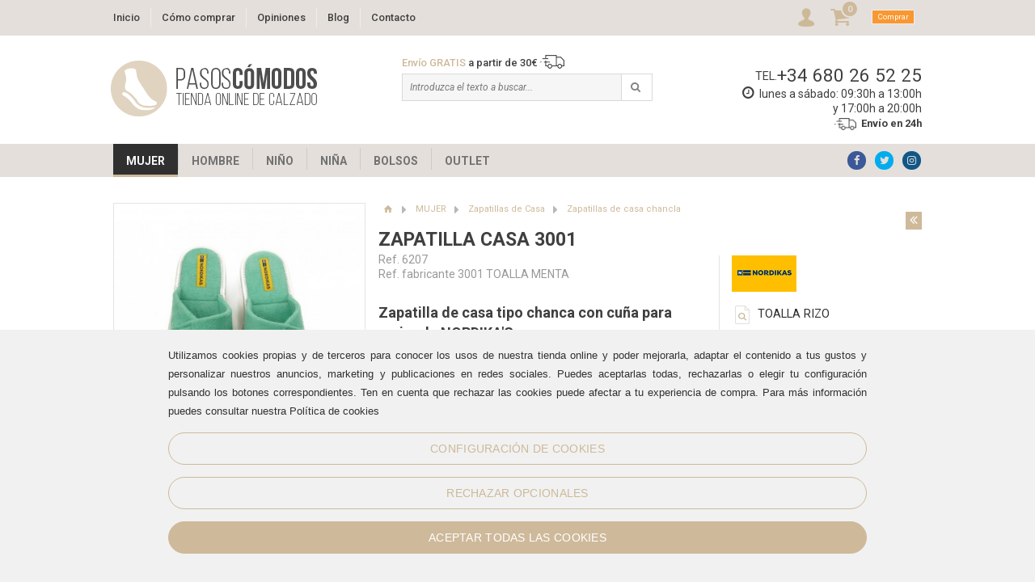

--- FILE ---
content_type: text/html; charset=ISO-8859-1
request_url: https://www.pasoscomodos.com/zapatilla-casa-3001
body_size: 18503
content:
<!DOCTYPE html>
<html lang="es"  itemscope itemtype="http://schema.org/WebPage">
	<head>	
		
<script type='text/javascript'>
  // Define dataLayer and the gtag function.
  window.dataLayer = window.dataLayer || [];
  function gtag(){dataLayer.push(arguments);}

  // Set default consent to 'denied' as a placeholder
  // Determine actual values based on your own requirements
  gtag('consent', 'default', {
    'ad_storage': 'denied',
    'ad_user_data': 'denied',
    'ad_personalization': 'denied',
    'analytics_storage': 'denied'
  });
</script>

<meta http-equiv="Content-Type" content="text/html; charset=windows-1252" />
<title>ZAPATILLA CASA 3001</title>
<meta name="keywords" content="Comprar zapatos cómodos en tienda online de zapatos. Encuentra todo tipo de zapatos de primeras marcas para hombre, mujer, niño y niña."/>
<meta name="author" content="www.montaweb.com"/>
<meta name="description" content="Zapatilla fabricada en suave tejido de toalla rizo de algodón. Dispone de velcro en la pala para un buen ajuste al pie, ideal para pies que se hinchan durante el..."/>
<meta name="distribution" content="global"/>
<meta name="Revisit" content="7 days"/>
<meta name="SKYPE_TOOLBAR" content="SKYPE_TOOLBAR_PARSER_COMPATIBLE" />
<meta name="viewport" content="width=device-width, initial-scale=1.0, maximum-scale=1.0, user-scalable=no" />
<link rel="shortcut icon" type="image/x-icon" href="https://www.pasoscomodos.com/xtra/imgs/favicon.ico" />

<style>
:root {
  --PROYECTO_color_principal: #CEB99A;;
}

</style>	
<link rel="alternate" hreflang="es" href="https://www.pasoscomodos.com/zapatilla-casa-3001" />
<link rel="canonical" href="https://www.pasoscomodos.com/zapatilla-casa-3001" />
<meta name="robots" content="all" />

<!--Facebook -->
<meta property="og:title" content="ZAPATILLA CASA 3001" />
<meta property="og:site_name" content="https://www.pasoscomodos.com/" />
<meta property="og:image" content="https://www.pasoscomodos.com/files/productos/11643/zapatilla_casa_nordikas_3001.jpg" />
<meta property="og:type" content="article" />
<meta property="og:url" content="https://www.pasoscomodos.com/zapatilla-casa-3001" />

<!--TwitterCarddata -->
<meta name="twitter:card" content="summary" />
<meta name="twitter:site" content="@Pasoscomodos" />
<meta name="twitter:title" content="ZAPATILLA CASA 3001" />
<meta name="twitter:description" content="Zapatilla fabricada en suave tejido de toalla rizo de algodón. Dispone de velcro en la pala para un buen ajuste al pie, ideal para pies que se hinchan durante el dia. Con suela de poliuretano flexible y ligero con cuña de 2cm. Nordika's un referente de comodidad y durabilidad." />
<meta name="twitter:creator" content="@Pasoscomodos" />
<!--TwitterSummarycardimagesmustbe at least200x200px -->
<meta name="twitter:image" content="https://www.pasoscomodos.com/files/productos/11643/zapatilla_casa_nordikas_3001.jpg" />

<!--Marcado Schema.org para Google+ -->
<meta itemprop="name" content="ZAPATILLA CASA 3001" />
<meta itemprop="description" content="Zapatilla fabricada en suave tejido de toalla rizo de algodón. Dispone de velcro en la pala para un buen ajuste al pie, ideal para pies que se hinchan durante el dia. Con suela de poliuretano flexible y ligero con cuña de 2cm. Nordika's un referente de comodidad y durabilidad." />
<meta itemprop="image" content="https://www.pasoscomodos.com/files/productos/11643/zapatilla_casa_nordikas_3001.jpg" />

<link rel="stylesheet" href="https://www.pasoscomodos.com/xtra/css/foundation.min.css?32854073241" />
<link href="https://www.pasoscomodos.com/xtra/css/calcats_oliva.css?32854073241" rel="stylesheet" type="text/css" />
<link href="https://www.pasoscomodos.com/xtra/css/calcats_oliva_TBL.css?32854073241" rel="stylesheet" type="text/css" />
<link href="https://www.pasoscomodos.com/xtra/css/calcats_oliva_MBL.css?32854073241" rel="stylesheet" type="text/css" />
<link href="https://www.pasoscomodos.com/xtra/css/calcats_oliva_MBLS.css?32854073241" rel="stylesheet" type="text/css" />
<link href="https://www.pasoscomodos.com/xtra/css/contenido_dissenya.css?32854073241" rel="stylesheet" type="text/css" />
<link href="https://www.pasoscomodos.com/xtra/css/contenido_dissenya_TBL.css?32854073241" rel="stylesheet" type="text/css" />
<link href="https://www.pasoscomodos.com/xtra/css/calcats_oliva_force_RSP.css?32854073241" rel="stylesheet" type="text/css" />
<link href="https://www.pasoscomodos.com/xtra/css/calcats_oliva_privacidad.css?32854073241" rel="stylesheet" type="text/css" />
<link href='https://fonts.googleapis.com/css?family=Open+Sans' rel='stylesheet' type='text/css' />
<link href='https://fonts.googleapis.com/css?family=Roboto:300,400,500,700,400italic' rel='stylesheet' type='text/css' />
<link href='https://fonts.googleapis.com/css?family=Work+Sans:400,300,600' rel='stylesheet' type='text/css' />
<style type="text/css">
    @font-face{font-family:fontello;src:url(xtra/css/fontello/font/fontello.eot?56067339);src:url(xtra/css/fontello/font/fontello.eot?56067339#iefix) format('embedded-opentype'),url(xtra/css/fontello/font/fontello.woff?56067339) format('woff'),url(xtra/css/fontello/font/fontello.ttf?56067339) format('truetype'),url(xtra/css/fontello/font/fontello.svg?56067339#fontello) format('svg');font-weight:400;font-style:normal}
</style>

<script type="text/javascript" src="https://www.pasoscomodos.com/xtra/js/vendor/jquery.min.js"></script>
<script type="text/javascript" src="https://www.pasoscomodos.com/xtra/js/jquery.easing.js"></script>
<script type="text/javascript" src="https://www.pasoscomodos.com/xtra/js/jquery.tmpl.min.js"></script>
<script type="text/javascript" src="https://www.pasoscomodos.com/xtra/js/vendor/what-input.min.js"></script>
<script type="text/javascript" src="https://www.pasoscomodos.com/xtra/js/vendor/foundation.min.js"></script>
<script type="text/javascript" src="https://www.pasoscomodos.com/libreria/libreria.js"></script>
<script type="text/javascript" src='https://www.pasoscomodos.com/js_comun.js?32854073241'></script>
<script type="text/javascript" src="https://www.pasoscomodos.com/xtra/js/multilist.js"></script>


<script async type="text/javascript" src="https://www.pasoscomodos.com/textos/ESP/txtError.js"></script>
<script async type="text/javascript" src='https://www.pasoscomodos.com/constantes-ESP.js'></script>
<!--[if lt IE 7]>
	<script src="https://www.pasoscomodos.com/xtra/js/IE9.js"></script>
<![endif]-->


<script type='text/javascript'>
//<![CDATA[
var phablet = false;
	$(document).ready(function(){
	    
	    	    
						
				//abre el emergente explicando la politica de cookies. SIEMPRE DEBE ESTAR (hay un link en el pie de la pï¿½gina)			
		$('.modal_cookies').on('click', function () {
			if(trim($("#cookies-modal div.contenido").html())=="")
			{
				$("#cookies-modal div.contenido").load(URL_politica_cookies
					, function() {
							$("#cookies-modal div.contenido").show();
							$('#cookies-modal').foundation('open');
						});
			}	
			else
				$('#cookies-modal').foundation('open');				
			return false;
		});
		// FIN abre el emergente explicando la politica de cookies. SIEMPRE DEBE ESTAR (hay un link en el pie de la pagina)			
		//end Cookies v0.1	
		$(".novedades.emerg.fixe").css({top: "247px"});
	});	//end ready	
	$(window).load(function(){
		$(".novedades.emerg").animate({top: "247px"}, 2000);
	});	//end load	
	
	
		
			//]]>	
</script>


	<script src="https://www.google.com/recaptcha/api.js?render=6Ldx0FIeAAAAAE7orl2IFzJE4bmLnW07OLTbLpBb"></script>
	<script>
		var RECAPTCHA_activo = true;
		function comprobar_recaptcha(funcion_ok, campo_recaptcha_id)
		{
			grecaptcha.ready(function() {
         grecaptcha.execute("6Ldx0FIeAAAAAE7orl2IFzJE4bmLnW07OLTbLpBb", {action: 'submit'}).then(function(token) {
             // Add your logic to submit to your backend server here.
             $("#"+campo_recaptcha_id).val(token);
             eval(funcion_ok)
         });
       });
		}		
	</script>

		<link href="https://www.pasoscomodos.com/files/productos/11643/zapatilla_casa_nordikas_3001.jpg" rel="image_src" />
		
				<link rel="stylesheet" href="https://www.pasoscomodos.com/xtra/prettyPhoto/css/prettyPhoto.css" type="text/css" media="screen" title="prettyPhoto main stylesheet" charset="utf-8" />
			<script src="https://www.pasoscomodos.com/xtra/prettyPhoto/js/jquery.prettyPhoto.js" type="text/javascript" charset="utf-8"></script>	
	
			<script type='text/javascript'>	
			
			function actualizar_input_cantidad(target,_value){
				var value = parseInt(_value);
				var input = target.parent().children("input.cant")
				var cantidad_actual = parseInt(input.val());
				cantidad_actual = cantidad_actual+value;
				console.log(cantidad_actual);
				if (cantidad_actual < 1){
					cantidad_actual = 1;
				}
				input.val(cantidad_actual);
			}	
			
			function obtener_voto(coordenadas)
			{
				rate = coordenadas*5/111;
				rate = (Math.round(rate * 2) / 2).toFixed(1);					
				return rate;
			}

			function obtener_ancho_voto(rate)
			{
				var ancho_voto = (rate*111)/5;
				ancho_voto = ancho_voto + "px";
				return ancho_voto;
			}
										
			function inicializa_ficha()
			{
			 	inicializa_boton_cesta();
				
				$(".mas").click(function(){
					actualizar_input_cantidad($(this),+1);
				});
				$(".men").click(function(){
					actualizar_input_cantidad($(this),-1);
				});
				$("input.cant").change(function(){
					if($(this).val()<1){
						$(this).val(1);
					}
				});  	
				

			
													$( ".sliderRate" ).hover(function( ) {
						 $(".labelRate").show();
					},function( ) {
						 $(".labelRate").hide();
						 iniRate = 0;
						 $(".rate").css("width",iniRate+"px");
					});
					var rate = 0;
					$( ".sliderRate" ).mousemove(function( event ) {
						var pageCoords = event.pageX - $(this).offset().left;
						if(pageCoords<0){
							pageCoords = 0;
						} else if (pageCoords > 111){
							pageCoords = 111;
						}
						var rate = obtener_voto(pageCoords)
					  $(".labelRate span").text(  rate );
						$("#procom_puntuacion").val(rate);
						var ancho_voto = obtener_ancho_voto(rate)
					  $(".sliderRate .rate").css("width",ancho_voto);
					});
					$( ".sliderRate" ).click(function(){
						document.fProdOpEme.procom_a.value=2;
						document.fProdOpEme.submit();
					})
											
	
				
				$(".ultimosComentarios a").click(function(event){
					event.preventDefault();
					$("body").animate({scrollTop:900}, '500','swing', function() { 
						$(".come").trigger( "click" );
					});
				});		
					
	      $("a[rel^='prettyPhoto']").prettyPhoto({show_title: false,overlay_gallery: false,allow_resize: true,social_tools:false,deeplinking:false,markup: '<div class="pp_pic_holder"> \
					<div class="ppt">&nbsp;</div> \
					<div class="pp_top"> \
						<div class="pp_left"></div> \
						<div class="pp_middle"></div> \
						<div class="pp_right"></div> \
					</div> \
					<div class="pp_content_container"> \
						<div class="pp_left"> \
						<div class="pp_right"> \
							<div class="pp_content"> \
								<div class="pp_loaderIcon"></div> \
								<div class="pp_fade"> \
									<a class="pp_close" href="#"></a> \
									<a href="#" class="pp_expand" title="Ampliar imagen">Ampliar</a> \
									<div class="pp_hoverContainer"> \
										<a class="pp_next" href="#">anterior</a> \
										<a class="pp_previous" href="#">siguiente</a> \
									</div> \
									<div id="pp_full_res"></div> \
									<div class="pp_details"> \
										<div class="pp_nav"> \
											<a href="#" class="pp_arrow_previous">anterior</a> \
											<p class="currentTextHolder">0/0</p> \
											<a href="#" class="pp_arrow_next">siguiente</a> \
										</div> \
										<p class="pp_description"></p> \
										{pp_social} \
									</div> \
								</div> \
							</div> \
						</div> \
						</div> \
					</div> \
					<div class="pp_bottom"> \
						<div class="pp_left"></div> \
						<div class="pp_middle"></div> \
						<div class="pp_right"></div> \
					</div> \
				</div> \
				<div class="pp_overlay"></div>'});
	
				
			}
			
			function actualizar_producto(pro_id, tal_id, col_id)
			{
				$('#modal-loading').foundation('open');
				parametros = "pro="+pro_id+"&tal="+tal_id+"&col="+col_id+"idioma=ESP";
				$.ajax({
				  url: URL_RAIZ+'producto_ficha.php',
				  data: parametros,
				  async:false,
				  dataType: "html",
				  success: function(data) {
			  		$("#div_info_ficha").html(data);
			  		$('#modal-loading').foundation('close');
			  		inicializa_ficha();
				
			 
				  },
				  error: function(xhr, ajaxOptions, thrownError) {
				  	$('#modal-loading').foundation('close');
				  	alert("Error: " + xhr.status+ " - " + thrownError);
				  	
				  }
				});
			}
	
			$(document).ready(function(){
				inicializa_ficha();
			});
	
						$(document).ready(function(){
								$( ".sliderEmer" ).click(function(){
					$(".sliderRateEmer").removeClass("sliderRateEmer");
					 var rate = $("#procom_puntuacion").val();
					 var ancho_voto = obtener_ancho_voto(rate)
					 $(".sliderEmer .rate").css("width",ancho_voto);
					 $( ".sliderEmer .labelRate span" ).text(rate);					
				})
				$( ".sliderEmer" ).hover(function( ) {
					 $(".sliderEmer .labelRate").show();
					 $(this).delay( 800 ).addClass("sliderRateEmer");
				},function( ) {
					 var rate = $("#procom_puntuacion").val();
					 var ancho_voto = obtener_ancho_voto(rate)
					 $(".sliderEmer .rate").css("width",ancho_voto);
					 $( ".sliderEmer .labelRate span" ).text(rate);
				});
			
			
				$( ".sliderRateEmer" ).mousemove(function( event ) {
					var pageCoords = event.pageX - $(this).offset().left;
					if(pageCoords<0){
						pageCoords = 0;
					} else if (pageCoords > 100){
						pageCoords = 111;
					}
					var rate = obtener_voto(pageCoords)
					$("input#procom_puntuacion").val(rate);
				  $( ".labelRate span" ).text(  rate );
				  var ancho_voto = obtener_ancho_voto(rate)
				  $(".sliderRateEmer .rate").css("width",ancho_voto);
				  	
				});	
							});
		
			function opinion_enviar()
			{
				var res = validarForm("fProdOpEme"
					,"procom_puntuacion","Puntuación","N","R"
					,"procom_titulo","Título","T","R"
					,"procom_texto","Comentario","T","R"
					,"procom_nombre","Su nombre","T","R"
					,"procom_condiciones","He leído y acepto la  cláusula de privacidad.","CB","R"
					)
				if(res)
				{
					if(RECAPTCHA_activo)
					{
						comprobar_recaptcha("opinion_enviar_ok()", "procom_captcha");			
						return false;
					}					
					else
						document.fProdOpEme.submit();
				}				
			}
			
			function opinion_enviar_ok()
			{
				document.fProdOpEme.submit();
			}
				
			
						function mejor_precio_enviar()
			{
				var res = validarForm("fProdMejorPrecioEme"
					,"mp_nombreprod","Nombre del producto","T",""
					,"mp_precio","Precio (IVA Incl.)","T","R"
					,"mp_web","Dirección Web","T","R"
					,"mp_nombretien","Nombre de la tienda","T",""
					,"mp_comentario","Comentario","T",""
					,"mp_nombre","Nombre y apellidos","T",""
					,"mp_mail","E-mail","E",""
					,"mp_condiciones","He leído y acepto la  cláusula de privacidad.","CB","R"
					)
				if(res)
				{
					if(RECAPTCHA_activo)
					{
						comprobar_recaptcha("mejor_precio_enviar_ok()", "mp_captcha");			
						return false;
					}					
					else					
						document.fProdMejorPrecioEme.submit();
				}				
			}		
			
			function mejor_precio_enviar_ok()
			{
				document.fProdMejorPrecioEme.submit();
			}
						
			$(document).ready(function(){
								$(".pestana").hide();
									$(".comentariosAnnex").show();					
												
															});//fin ready	
				
		
			</script>
			
<!-- Facebook Pixel Code -->
<script type="text/javascript">
	if (typeof fbq === 'function')
		fbq('track', "ViewContent");</script>
<!-- End Facebook Pixel Code -->
			
	</head>
	<body id="ficha">
		<header>
	    <script>
$(document).ready(function(){
    $(".top-bar .top-bar-right").prepend($(".id_phablet .buscador.phablet"));
    $(".id_phablet .buscador.phablet").append($(".id_phablet #principal-menu ul.social"));
});    
</script>

<div class="title-bar small-1 columns" data-responsive-toggle="principal-menu" data-hide-for="large"><button class="menu-icon" type="button" data-toggle></button><div class="title-bar-title"></div>
</div><div class="top-bar top-bar-1"><div class="row">
<div class="top-bar-left" id="principal-menu">
	
<ul class="vertical large-horizontal medium-horizontal menu">	
<li>
<a href="https://www.pasoscomodos.com/" title="Inicio">Inicio</a>
</li>
<li>
<a href="https://www.pasoscomodos.com/como-comprar" title="C&oacute;mo comprar">C&oacute;mo comprar</a>
</li>
<li>
<a href="https://www.pasoscomodos.com/opiniones" title="Opiniones">Opiniones</a>
</li>
<li>
<a href="https://www.pasoscomodos.com/blog" title="Blog">Blog</a>
</li>
<li>
<a href="https://www.pasoscomodos.com/contacto" title="Contacto">Contacto</a>
</li>
<li class="show-for-small-only">
<div class="tel"><span>tel.</span><a href="+34 680 26 52 25">+34 680 26 52 25</a></div>
</li>
<li class="show-for-small-only">
<ul class="social">
<li><a class="fb" target="_blank" href="https://www.facebook.com/pasoscomodos/" rel="me" title="Facebook"><i class="icon-facebook"></i></a></li>
<li><a class="tw" target="_blank" href="https://twitter.com/Pasoscomodos" rel="me" title="Twitter"><i class="icon-twitter"></i></a></li>
<li><a class="ins" title="" href="https://www.instagram.com/pasoscomodos/" target="_blank" rel="me"><i class="icon-instagramm"></i></a></li>
</ul>
</li>
</ul>	
	
</div>
<div class="top-bar-right columns large-2 medium-3 small-11">
<div class="small-2 columns show-for-small-only text-center"><img class="search" alt="Abrir buscador" src="https://www.pasoscomodos.com/xtra/imgs/lupa.png"></div>
<div class="small-7 columns show-for-small-only"><a class="logo" title="Zapatos c&oacute;modos - Tienda Pasoscomodos.com" href="https://www.pasoscomodos.com/"><img src="https://www.pasoscomodos.com/xtra/imgs/Logo.png" width="260" height="75" alt="Zapatos c&oacute;modos - Tienda Pasoscomodos.com"/></a></div>
<ul class="menu small-3 columns">
<li class="show-for-medium show-for-large"><div class="acceso-off despl-off"><a href="https://www.pasoscomodos.com/area-de-clientes" title="&Aacute;rea clientes"><img src="https://www.pasoscomodos.com/xtra/imgs/clientes.png" alt="&Aacute;rea clientes" title="&Aacute;rea clientes"/></a></div></li>
<li><div class="cesta-off despl-off noLink" onclick="javascript:location.href='https://www.pasoscomodos.com/resumen-de-la-cesta'" title="Ver carro">
<i class="icon-basket"></i> <span id="div_cesta_total_items_1">0</span>
<div>Comprar</div>
</div>
  </li></ul></div></div></div>
<div class="row collapse show-for-medium show-for-large">
<div class="medium-4 columns"><a class="logo" title="Zapatos c&oacute;modos - Tienda Pasoscomodos.com" href="https://www.pasoscomodos.com/"><img src="https://www.pasoscomodos.com/xtra/imgs/Logo.png" width="260" height="75" alt="Zapatos c&oacute;modos - Tienda Pasoscomodos.com"/></a></div>
<div class="medium-4 columns">
<div class="portes"><span style='color:#CEB99A;'>Envío GRATIS</span> a partir de 30&euro; <img alt="Portes gratis" width="30" height="17" src="https://www.pasoscomodos.com/xtra/imgs/transport.png" /></div>
<div class="buscador">
<form name="fBuscar" action="https://www.pasoscomodos.com/buscador" method="get">
<input class="vaciar_buscador" type="text" name="pa" value="Introduzca el texto a buscar..." />
<input type="submit" class="submit" value="" /><i class="icon-search"></i>
</form>  
</div> 
&nbsp;</div>
<div class="medium-4 columns">
<div class="info">
<div class="tel"><span>tel.</span><a href="+34 680 26 52 25">+34 680 26 52 25</a></div>
<div class="horario"><i class="icon-clock"></i><p>lunes a sábado: 09:30h a 13:00h</p><p>y 17:00h a 20:00h</p></div>
<div class="envio"><img alt="Portes gratis" width="30" height="17" src="https://www.pasoscomodos.com/xtra/imgs/transport.png" /><span>Envío en 24h</span></div>
</div>
</div>
</div>
			<div class="top-bar">
	<div class="row">
		<div class="top-bar-left menu_vertical">
						
			<div id="showProdMenu" class="show-for-small-only"><div><i class="icon-cesta"></i>Productos<i class="icon-hamburger"></i></div></div>
			<ul id="menu">
														
					<li id='fam_actiu' class='despl'>
												<a href="https://www.pasoscomodos.com/zapatos-mujer" title="MUJER">MUJER</a>
													<div class="plegable">
																<div class="menu_columna_grupos">
																			<div class="col">
											<ul>
												<li><strong><a href="https://www.pasoscomodos.com/zapatos-comodos-mujer" title="Zapatos">Zapatos</a></strong></li>
																									<li><a href="https://www.pasoscomodos.com/bailarinas" title="Bailarinas / Salones">Bailarinas / Salones</a></li>
																										<li><a href="https://www.pasoscomodos.com/sandalias" title="Sandalias">Sandalias</a></li>
																										<li><a href="https://www.pasoscomodos.com/zapatos-casual-mujer" title="Casual">Casual</a></li>
																										<li><a href="https://www.pasoscomodos.com/chanclas" title="Chanclas">Chanclas</a></li>
																										<li><a href="https://www.pasoscomodos.com/zapatos-cordones-mujer" title="Con cordones">Con cordones</a></li>
																										<li><a href="https://www.pasoscomodos.com/zapatos-velcro-mujer" title="Con velcro">Con velcro</a></li>
																										<li><a href="https://www.pasoscomodos.com/merceditas" title="Merceditas">Merceditas</a></li>
																										<li><a href="https://www.pasoscomodos.com/mocasines" title="Mocasines">Mocasines</a></li>
																										<li><a href="https://www.pasoscomodos.com/zuecos" title="Zuecos">Zuecos</a></li>
																										<li><a href="https://www.pasoscomodos.com/botines" title="Botines">Botines</a></li>
																										<li><a href="https://www.pasoscomodos.com/botas" title="Botas">Botas</a></li>
																																																		<li><a class="ver" href="https://www.pasoscomodos.com/zapatos-comodos-mujer" title="Ver Zapatos">Ver todos</a></li>
																							</ul>
										</div>
																			<div class="col">
											<ul>
												<li><strong><a href="https://www.pasoscomodos.com/zapatos-por-uso" title="Por Uso">Por Uso</a></strong></li>
																									<li><a href="https://www.pasoscomodos.com/zapatos-plantillas-mujer" title="Para plantillas">Para plantillas</a></li>
																										<li><a href="https://www.pasoscomodos.com/zapatos-pies-delicados-mujer" title="Para pies delicados">Para pies delicados</a></li>
																										<li><a href="https://www.pasoscomodos.com/zapatos-vestir-mujer" title="De vestir">De vestir</a></li>
																										<li><a href="https://www.pasoscomodos.com/zapatos-diabeticos-mujer" title="Para diab&eacute;ticos">Para diab&eacute;ticos</a></li>
																										<li><a href="https://www.pasoscomodos.com/zapatos-para-trabajar-mujer" title="Para trabajar">Para trabajar</a></li>
																										<li><a href="https://www.pasoscomodos.com/zapatos-para-caminar-mujer" title="Para caminar">Para caminar</a></li>
																										<li><a href="https://www.pasoscomodos.com/zapatos-outdoor-trekking-mujer" title="Outdoor/trekking">Outdoor/trekking</a></li>
																																																		<li><a class="ver" href="https://www.pasoscomodos.com/zapatos-por-uso" title="Ver Por Uso">Ver todos</a></li>
																							</ul>
										</div>
																			<div class="col">
											<ul>
												<li><strong><a href="https://www.pasoscomodos.com/marcas-zapatos-mujer" title="Marcas">Marcas</a></strong></li>
																									<li><a href="https://www.pasoscomodos.com/zapatos-24hrs-mujer/24hrs" title="24 hrs">24 hrs</a></li>
																										<li><a href="https://www.pasoscomodos.com/zapatillas-adidas-mujer" title="Adidas">Adidas</a></li>
																										<li><a href="https://www.pasoscomodos.com/zapatos-alma-blue-mujer/alma-blue" title="Alma Blue">Alma Blue</a></li>
																										<li><a href="https://www.pasoscomodos.com/zapatos-alma-en-pena" title="Alma en pena">Alma en pena</a></li>
																										<li><a href="https://www.pasoscomodos.com/zapatos-ara" title="Ara">Ara</a></li>
																										<li><a href="https://www.pasoscomodos.com/zapatos-arcopedico" title="Arcopedico">Arcopedico</a></li>
																										<li><a href="https://www.pasoscomodos.com/baerchi-mujer/baerchi" title="Baerchi">Baerchi</a></li>
																										<li><a href="https://www.pasoscomodos.com/zapatos-belvida" title="Belvida">Belvida</a></li>
																										<li><a href="https://www.pasoscomodos.com/bolsos-binnari" title="Binnari">Binnari</a></li>
																										<li><a href="https://www.pasoscomodos.com/zapatos-cabrera-mujer" title="Cabrera">Cabrera</a></li>
																										<li><a href="https://www.pasoscomodos.com/zapatos-callaghan-mujer" title="Callaghan">Callaghan</a></li>
																										<li><a href="https://www.pasoscomodos.com/zapatos-carmela" title="Carmela">Carmela</a></li>
																										<li><a href="https://www.pasoscomodos.com/zapatos-cetti-mujer/cetti" title="Cetti">Cetti</a></li>
																										<li><a href="https://www.pasoscomodos.com/zapatos-chiruca-mujer" title="Chiruca">Chiruca</a></li>
																										<li><a href="https://www.pasoscomodos.com/zapatos-clarks-mujer" title="Clarks">Clarks</a></li>
																										<li><a href="https://www.pasoscomodos.com/claudia" title="Claudia">Claudia</a></li>
																										<li><a href="https://www.pasoscomodos.com/comfort-class" title="Comfort Class">Comfort Class</a></li>
																										<li><a href="https://www.pasoscomodos.com/zapatos-crocs-mujer" title="Crocs">Crocs</a></li>
																										<li><a href="https://www.pasoscomodos.com/zapatos-daniela-vega" title="Daniela Vega">Daniela Vega</a></li>
																										<li><a href="https://www.pasoscomodos.com/dockers" title="Dockers">Dockers</a></li>
																										<li><a href="https://www.pasoscomodos.com/zapatos-ecco-mujer" title="Ecco">Ecco</a></li>
																										<li><a href="https://www.pasoscomodos.com/eoligeros-mujer/eoligeros" title="Eoligeros">Eoligeros</a></li>
																										<li><a href="https://www.pasoscomodos.com/zapatos-fluchos-mujer" title="Fluchos">Fluchos</a></li>
																										<li><a href="https://www.pasoscomodos.com/funhouse" title="Funhouse">Funhouse</a></li>
																										<li><a href="https://www.pasoscomodos.com/zapatillas-garzon-mujer" title="Garzon">Garzon</a></li>
																										<li><a href="https://www.pasoscomodos.com/zapatos-geox-mujer" title="Geox">Geox</a></li>
																										<li><a href="https://www.pasoscomodos.com/zapatos-giorda-mujer/giorda" title="Giorda">Giorda</a></li>
																										<li><a href="https://www.pasoscomodos.com/zapatos-gioseppo-mujer" title="Gioseppo">Gioseppo</a></li>
																										<li><a href="https://www.pasoscomodos.com/grisport" title="Grisport">Grisport</a></li>
																										<li><a href="https://www.pasoscomodos.com/zapatos-gcomfort-mujer/gcomfort" title="G-Comfort">G-Comfort</a></li>
																										<li><a href="https://www.pasoscomodos.com/hot-potatoes" title="Hot Potatoes">Hot Potatoes</a></li>
																										<li><a href="https://www.pasoscomodos.com/zapatos-igi-co-mujer" title="Igi &amp; Co">Igi &amp; Co</a></li>
																										<li><a href="https://www.pasoscomodos.com/zapatos-imac-mujer" title="Imac">Imac</a></li>
																										<li><a href="https://www.pasoscomodos.com/zapatos-inter-bios-mujer" title="Inter Bios">Inter Bios</a></li>
																										<li><a href="https://www.pasoscomodos.com/zapatos-jana" title="Jana">Jana</a></li>
																										<li><a href="https://www.pasoscomodos.com/zapatos-jhayber-mujer" title="J&#039;hayber">J&#039;hayber</a></li>
																										<li><a href="https://www.pasoscomodos.com/zapatos-josef-seibel-mujer" title="Josef Seibel">Josef Seibel</a></li>
																										<li><a href="https://www.pasoscomodos.com/zapatos-la-cadena" title="La Cadena">La Cadena</a></li>
																										<li><a href="https://www.pasoscomodos.com/laura-azana-mujer/laura-azana" title="Laura Aza&ntilde;a">Laura Aza&ntilde;a</a></li>
																										<li><a href="https://www.pasoscomodos.com/zapatos-levis-mujer" title="Levi&#039;s">Levi&#039;s</a></li>
																										<li><a href="https://www.pasoscomodos.com/zapatos-mbt-mujer" title="MBT">MBT</a></li>
																										<li><a href="https://www.pasoscomodos.com/zapatos-mephisto-mujer/mephisto" title="Mephisto">Mephisto</a></li>
																										<li><a href="https://www.pasoscomodos.com/miquel" title="Miquel">Miquel</a></li>
																										<li><a href="https://www.pasoscomodos.com/zapatos-munich-mujer" title="Munich">Munich</a></li>
																										<li><a href="https://www.pasoscomodos.com/zapatos-mustang" title="Mustang">Mustang</a></li>
																										<li><a href="https://www.pasoscomodos.com/my-soft" title="My Soft">My Soft</a></li>
																										<li><a href="https://www.pasoscomodos.com/zapatillas-nike-mujer" title="Nike">Nike</a></li>
																										<li><a href="https://www.pasoscomodos.com/noa-harmon" title="Noa Harmon">Noa Harmon</a></li>
																										<li><a href="https://www.pasoscomodos.com/zapatillas-nordikas-mujer" title="Nordika&#039;s">Nordika&#039;s</a></li>
																										<li><a href="https://www.pasoscomodos.com/zapatos-notton-mujer" title="Notton">Notton</a></li>
																										<li><a href="https://www.pasoscomodos.com/zapatos-oh-my-sandals" title="Oh My Sandals">Oh My Sandals</a></li>
																										<li><a href="https://www.pasoscomodos.com/panama-jack" title="Panama Jack">Panama Jack</a></li>
																										<li><a href="https://www.pasoscomodos.com/zapatos-paula-urban-mujer/paula-urban" title="Paula Urban">Paula Urban</a></li>
																										<li><a href="https://www.pasoscomodos.com/zapatos-pie-santo" title="Pie Santo">Pie Santo</a></li>
																										<li><a href="https://www.pasoscomodos.com/zapatos-pinosos-mujer" title="Pinoso&#039;s">Pinoso&#039;s</a></li>
																										<li><a href="https://www.pasoscomodos.com/zapatos-pitillos" title="Pitillos">Pitillos</a></li>
																										<li><a href="https://www.pasoscomodos.com/zapatos-plaju" title="Plaju">Plaju</a></li>
																										<li><a href="https://www.pasoscomodos.com/zapatos-popa-mujer/popa" title="Popa">Popa</a></li>
																										<li><a href="https://www.pasoscomodos.com/zapatos-rieker" title="Rieker">Rieker</a></li>
																										<li><a href="https://www.pasoscomodos.com/zapatos-sergiotti" title="Sergiotti">Sergiotti</a></li>
																										<li><a href="https://www.pasoscomodos.com/zapatos-skechers-mujer" title="Skechers">Skechers</a></li>
																										<li><a href="https://www.pasoscomodos.com/zapatos-stonefly-mujer/stonefly" title="Stonefly">Stonefly</a></li>
																										<li><a href="https://www.pasoscomodos.com/sun68" title="SUN68">SUN68</a></li>
																										<li><a href="https://www.pasoscomodos.com/sunni-sabbi-1" title="SUNNI SABBI">SUNNI SABBI</a></li>
																										<li><a href="https://www.pasoscomodos.com/tamaris-comfort-mujer" title="Tamaris comfort">Tamaris comfort</a></li>
																										<li><a href="https://www.pasoscomodos.com/zapatos-plantillas-terol/terol" title="Terol">Terol</a></li>
																										<li><a href="https://www.pasoscomodos.com/zapatos-treintas" title="Treinta&#039;s">Treinta&#039;s</a></li>
																										<li><a href="https://www.pasoscomodos.com/zapatos-valerias-mujer/valerias" title="VALERIAS">VALERIAS</a></li>
																										<li><a href="https://www.pasoscomodos.com/zapatos-victoria-mujer/victoria" title="VICTORIA">VICTORIA</a></li>
																										<li><a href="https://www.pasoscomodos.com/zapatillas-casa-vulladi-mujer/vulladi" title="Vulladi">Vulladi</a></li>
																										<li><a href="https://www.pasoscomodos.com/zapatos-walk-fly-mujer" title="Walk &amp; Fly">Walk &amp; Fly</a></li>
																										<li><a href="https://www.pasoscomodos.com/zapatos-romika" title="WESTLAND - Romika">WESTLAND - Romika</a></li>
																										<li><a href="https://www.pasoscomodos.com/wonders" title="Wonders">Wonders</a></li>
																										<li><a href="https://www.pasoscomodos.com/xti-zapatos/xti" title="XTI">XTI</a></li>
																										<li><a href="https://www.pasoscomodos.com/zapatos-yokono" title="Yokono">Yokono</a></li>
																																																		<li><a class="ver" href="https://www.pasoscomodos.com/marcas-zapatos-mujer" title="Ver Marcas">Ver todos</a></li>
																							</ul>
										</div>
																			<div class="col">
											<ul>
												<li class="unica"><strong><a href="https://www.pasoscomodos.com/zapatillas-deportivas-mujer" title="Zapatillas Deportivas">Zapatillas Deportivas</a></strong></li>
																																			</ul>
										</div>
																			<div class="col">
											<ul>
												<li><strong><a href="https://www.pasoscomodos.com/zapatillas-casa" title="Zapatillas de Casa">Zapatillas de Casa</a></strong></li>
																									<li><a href="https://www.pasoscomodos.com/zapatillas-de-casa-zueco-mujer" title="Zapatillas de casa zueco">Zapatillas de casa zueco</a></li>
																										<li><a href="https://www.pasoscomodos.com/zapatillas-de-casa-chancla-mujer" title="Zapatillas de casa chancla">Zapatillas de casa chancla</a></li>
																										<li><a href="https://www.pasoscomodos.com/zapatillas-de-casa-cerradas-mujer" title="Zapatillas de casa cerradas">Zapatillas de casa cerradas</a></li>
																																				</ul>
										</div>
																			<div class="col">
											<ul>
												<li class="unica"><strong><a href="https://www.pasoscomodos.com/zapatillas-calle" title="Zapatillas de Calle">Zapatillas de Calle</a></strong></li>
																																			</ul>
										</div>
																	</div>
																								<div class="menu_columna_accesos">
																			<div class="banner">
											<strong><a href="https://www.pasoscomodos.com/zapatos-cetti-mujer/cetti" title="CETTI">CETTI</a></strong>
											<a href="https://www.pasoscomodos.com/zapatos-cetti-mujer/cetti" title="CETTI"><img width="300" src="https://www.pasoscomodos.com/files/accesos/69/edit.org_design_12-09-10--52.png" alt="CETTI" /></a>
										</div>								
																			<div class="banner">
											<strong><a href="https://www.pasoscomodos.com/zapatillas-garzon-mujer" title="GARZ&Oacute;N">GARZ&Oacute;N</a></strong>
											<a href="https://www.pasoscomodos.com/zapatillas-garzon-mujer" title="GARZ&Oacute;N"><img width="300" src="https://www.pasoscomodos.com/files/accesos/70/edit.org_design_12-09-11--30.png" alt="GARZ&Oacute;N" /></a>
										</div>								
																	</div>
															</div>
											</li>
										
														
					<li class='despl'>
												<a href="https://www.pasoscomodos.com/zapatos-hombre" title="HOMBRE">HOMBRE</a>
													<div class="plegable">
																<div class="menu_columna_grupos">
																			<div class="col">
											<ul>
												<li><strong><a href="https://www.pasoscomodos.com/zapatos-comodos-hombre" title="Zapatos">Zapatos</a></strong></li>
																									<li><a href="https://www.pasoscomodos.com/zapatos-casual-hombre" title="Casual">Casual</a></li>
																										<li><a href="https://www.pasoscomodos.com/chanclas-hombre" title="Chanclas">Chanclas</a></li>
																										<li><a href="https://www.pasoscomodos.com/zapatos-cordones-hombre" title="Con cordones">Con cordones</a></li>
																										<li><a href="https://www.pasoscomodos.com/zapatos-velcro-hombre" title="Con velcro">Con velcro</a></li>
																										<li><a href="https://www.pasoscomodos.com/mocasines-hombre" title="Mocasines">Mocasines</a></li>
																										<li><a href="https://www.pasoscomodos.com/sandalias-hombre" title="Sandalias">Sandalias</a></li>
																										<li><a href="https://www.pasoscomodos.com/botines-hombre" title="Botines">Botines</a></li>
																																																		<li><a class="ver" href="https://www.pasoscomodos.com/zapatos-comodos-hombre" title="Ver Zapatos">Ver todos</a></li>
																							</ul>
										</div>
																			<div class="col">
											<ul>
												<li><strong><a href="https://www.pasoscomodos.com/zapatos-por-uso-hombre" title="Por Uso">Por Uso</a></strong></li>
																									<li><a href="https://www.pasoscomodos.com/zapatos-plantillas-hombre" title="Para plantillas">Para plantillas</a></li>
																										<li><a href="https://www.pasoscomodos.com/zapatos-pies-delicados-hombre" title="Para pies delicados">Para pies delicados</a></li>
																										<li><a href="https://www.pasoscomodos.com/zapatos-diabeticos-hombre" title="Para diab&eacute;ticos">Para diab&eacute;ticos</a></li>
																										<li><a href="https://www.pasoscomodos.com/zapatos-para-trabajar-hombre" title="Para trabajar">Para trabajar</a></li>
																										<li><a href="https://www.pasoscomodos.com/zapatos-para-caminar-hombre" title="Para caminar">Para caminar</a></li>
																										<li><a href="https://www.pasoscomodos.com/zapatos-outdoor-trecking-hombre" title="Outdoor/Trecking">Outdoor/Trecking</a></li>
																										<li><a href="https://www.pasoscomodos.com/zapatos-vestir-hombre" title="De vestir">De vestir</a></li>
																																																		<li><a class="ver" href="https://www.pasoscomodos.com/zapatos-por-uso-hombre" title="Ver Por Uso">Ver todos</a></li>
																							</ul>
										</div>
																			<div class="col">
											<ul>
												<li><strong><a href="https://www.pasoscomodos.com/marcas-zapatos-hombre" title="Marcas">Marcas</a></strong></li>
																									<li><a href="https://www.pasoscomodos.com/trekking-hombre/8000" title="8000">8000</a></li>
																										<li><a href="https://www.pasoscomodos.com/zapatillas-adidas-hombre" title="Adidas">Adidas</a></li>
																										<li><a href="https://www.pasoscomodos.com/zapatillas-andinas" title="Andinas">Andinas</a></li>
																										<li><a href="https://www.pasoscomodos.com/zapatos-beston-hombre" title="Beston">Beston</a></li>
																										<li><a href="https://www.pasoscomodos.com/zapatos-cabrera-hombre" title="Cabrera">Cabrera</a></li>
																										<li><a href="https://www.pasoscomodos.com/zapatos-callaghan-hombre" title="Callaghan">Callaghan</a></li>
																										<li><a href="https://www.pasoscomodos.com/cetti-1" title="Cetti">Cetti</a></li>
																										<li><a href="https://www.pasoscomodos.com/zapatos-chiruca-hombre" title="Chiruca">Chiruca</a></li>
																										<li><a href="https://www.pasoscomodos.com/zapatos-crocs-hombre" title="Crocs">Crocs</a></li>
																										<li><a href="https://www.pasoscomodos.com/dockers-1" title="Dockers">Dockers</a></li>
																										<li><a href="https://www.pasoscomodos.com/zapatos-fluchos-hombre" title="Fluchos">Fluchos</a></li>
																										<li><a href="https://www.pasoscomodos.com/zapatillas-garzon-hombre" title="Garzon">Garzon</a></li>
																										<li><a href="https://www.pasoscomodos.com/zapatos-geox-hombre" title="Geox">Geox</a></li>
																										<li><a href="https://www.pasoscomodos.com/zapatos-gioseppo-hombre" title="Gioseppo">Gioseppo</a></li>
																										<li><a href="https://www.pasoscomodos.com/zapatos-grisport-hombre" title="Grisport">Grisport</a></li>
																										<li><a href="https://www.pasoscomodos.com/zapatos-igi-co-hombre" title="Igi &amp; Co">Igi &amp; Co</a></li>
																										<li><a href="https://www.pasoscomodos.com/imac" title="IMAC">IMAC</a></li>
																										<li><a href="https://www.pasoscomodos.com/zapatos-jhayber-hombre" title="J&#039;hayber">J&#039;hayber</a></li>
																										<li><a href="https://www.pasoscomodos.com/zapatos-josef-seibel-hombre" title="Josef Seibel">Josef Seibel</a></li>
																										<li><a href="https://www.pasoscomodos.com/luisetti-hombre/luisetti" title="Luisetti">Luisetti</a></li>
																										<li><a href="https://www.pasoscomodos.com/zapatos-mbt-hombre" title="MBT">MBT</a></li>
																										<li><a href="https://www.pasoscomodos.com/zapatos-munich-hombre" title="Munich">Munich</a></li>
																										<li><a href="https://www.pasoscomodos.com/zapatillas-nordikas-hombre" title="Nordika&#039;s">Nordika&#039;s</a></li>
																										<li><a href="https://www.pasoscomodos.com/panama-jack-1" title="Panama Jack">Panama Jack</a></li>
																										<li><a href="https://www.pasoscomodos.com/zapatos-paredes" title="Paredes">Paredes</a></li>
																										<li><a href="https://www.pasoscomodos.com/zapatos-pinosos-hombre" title="Pinoso&#039;s">Pinoso&#039;s</a></li>
																										<li><a href="https://www.pasoscomodos.com/zapatos-polobeverlyhills-hombre/polo-beverly-hills" title="POLO BEVERLY HILLS">POLO BEVERLY HILLS</a></li>
																										<li><a href="https://www.pasoscomodos.com/zapatos-skechers-hombre" title="Skechers">Skechers</a></li>
																										<li><a href="https://www.pasoscomodos.com/sunni-sabbi" title="SUNNI SABBI">SUNNI SABBI</a></li>
																										<li><a href="https://www.pasoscomodos.com/sun68-1" title="SUN68">SUN68</a></li>
																										<li><a href="https://www.pasoscomodos.com/zapatillas-casa-hombre/vulladi-1" title="Vulladi">Vulladi</a></li>
																										<li><a href="https://www.pasoscomodos.com/zapatos-walk-fly-hombre" title="Walk &amp; Fly">Walk &amp; Fly</a></li>
																										<li><a href="https://www.pasoscomodos.com/westland-romika" title="WESTLAND - Romika">WESTLAND - Romika</a></li>
																																																		<li><a class="ver" href="https://www.pasoscomodos.com/marcas-zapatos-hombre" title="Ver Marcas">Ver todos</a></li>
																							</ul>
										</div>
																			<div class="col">
											<ul>
												<li class="unica"><strong><a href="https://www.pasoscomodos.com/zapatillas-deportivas-hombre" title="Zapatillas Deportivas">Zapatillas Deportivas</a></strong></li>
																																			</ul>
										</div>
																			<div class="col">
											<ul>
												<li><strong><a href="https://www.pasoscomodos.com/zapatillas-casa-hombre" title="Zapatillas de Casa">Zapatillas de Casa</a></strong></li>
																									<li><a href="https://www.pasoscomodos.com/zapatillas-de-casa-zueco-hombre" title="Zapatillas de casa zueco">Zapatillas de casa zueco</a></li>
																										<li><a href="https://www.pasoscomodos.com/zapatillas-de-casa-chancla-hombre" title="Zapatillas de casa chancla">Zapatillas de casa chancla</a></li>
																										<li><a href="https://www.pasoscomodos.com/zapatillas-de-casa-cerradas-hombre" title="Zapatillas de casa cerradas">Zapatillas de casa cerradas</a></li>
																																				</ul>
										</div>
																			<div class="col">
											<ul>
												<li class="unica"><strong><a href="https://www.pasoscomodos.com/zapatillas-calle-hombre" title="Zapatillas de Calle">Zapatillas de Calle</a></strong></li>
																																			</ul>
										</div>
																	</div>
																								<div class="menu_columna_accesos">
																			<div class="banner">
											<strong><a href="https://www.pasoscomodos.com/zapatos-callaghan-hombre" title="Callaghan">Callaghan</a></strong>
											<a href="https://www.pasoscomodos.com/zapatos-callaghan-hombre" title="Callaghan"><img width="300" src="https://www.pasoscomodos.com/files/accesos/18/edit.org_design_12-09-11--09.png" alt="Callaghan" /></a>
										</div>								
																			<div class="banner">
											<strong><a href="https://www.pasoscomodos.com/zapatos-munich-hombre" title="MUNICH">MUNICH</a></strong>
											<a href="https://www.pasoscomodos.com/zapatos-munich-hombre" title="MUNICH"><img width="300" src="https://www.pasoscomodos.com/files/accesos/71/edit.org_design_12-09-11--24.png" alt="MUNICH" /></a>
										</div>								
																	</div>
															</div>
											</li>
										
														
					<li>
												<a href="https://www.pasoscomodos.com/zapatos-nino" title="NI&Ntilde;O">NI&Ntilde;O</a>
											</li>
										
														
					<li>
												<a href="https://www.pasoscomodos.com/zapatos-nina" title="NI&Ntilde;A">NI&Ntilde;A</a>
											</li>
										
														
					<li>
												<a href="https://www.pasoscomodos.com/bolsos" title="BOLSOS">BOLSOS</a>
											</li>
										
														
					<li>
												<a href="https://www.pasoscomodos.com/outlet" title="OUTLET">OUTLET</a>
											</li>
										
							</ul>	
		</div>
					<div class="top-bar-right">
				<ul class="menu social show-for-medium show-for-large">
											<li><a class="fb" target="_blank" href="https://www.facebook.com/pasoscomodos/" rel="me" title="Facebook"><i class="icon-facebook"></i></a></li>
																<li><a class="tw" target="_blank" href="https://twitter.com/Pasoscomodos" rel="me" title="Twitter"><i class="icon-twitter"></i></a></li>
																<li><a class="ins" title="" href="https://www.instagram.com/pasoscomodos/" target="_blank" rel="me"><i class="icon-instagramm"></i></a></li>
									</ul>
			</div>
			</div>
</div>
		</header>
		<section class="content">
			<div id="contingut">
  			<div class="row ">
  									<div id="div_info_ficha" class="large-12 contenedor_producto">
						

<div class="ficha first large-12">      

	<div class="ref show-for-small-only">Ref. 6207</div>
	
		<div class="breadcrumbs large-7 large-push-4 show-for-medium show-for-large">
		<a href="https://www.pasoscomodos.com/" title="Inicio"><i class="icon-home-1" title="Inicio"></i></a>
			
		<i class="icon-right-dir" title="&gt;"></i> <a title="MUJER" href="https://www.pasoscomodos.com/zapatos-mujer">MUJER</a>
			
		<i class="icon-right-dir" title="&gt;"></i> <a title="Zapatillas de Casa" href="https://www.pasoscomodos.com/zapatillas-casa">Zapatillas de Casa</a>
				<i class="icon-right-dir" title="&gt;"></i> <a title="Zapatillas de casa chancla" href="https://www.pasoscomodos.com/zapatillas-de-casa-chancla-mujer">Zapatillas de casa chancla</a>
	</div>
	<div class="volver large-2 text-right"><a href="https://www.pasoscomodos.com/zapatillas-de-casa-chancla-mujer" title="Volver"><i class="icon-angle-double-left"></i></a></div>
	
	<div class="col_content small-12 large-9">      
				     
					 		
						
						<div class="imatge medium-5 large-5">
					  	<a href='https://www.pasoscomodos.com/files/productos/11643/zapatilla_casa_nordikas_3001.jpg' class='' id='wrap' rel="prettyPhoto[prettyPhoto]">
				<img src="https://www.pasoscomodos.com/files/productos/11643/det_zapatilla_casa_nordikas_3001.jpg" width="320" height="427" alt='ZAPATILLA CASA 3001' />
		  	</a>
						<div class="wrap-imagenes">	
						
	  			<a href='https://www.pasoscomodos.com/files/productos/11643/zapatilla_casa_nordikas_3001-1.jpg' class='large-3 cloud-zoom-gallery' title='' rel="prettyPhoto[prettyPhoto]" >
					<img src="https://www.pasoscomodos.com/files/productos/11643/mini_zapatilla_casa_nordikas_3001-1.jpg" alt=""/>
			  	</a>		 
						
	  			<a href='https://www.pasoscomodos.com/files/productos/11643/zapatilla_casa_nordikas_3001-2.jpg' class='large-3 cloud-zoom-gallery' title='' rel="prettyPhoto[prettyPhoto]" >
					<img src="https://www.pasoscomodos.com/files/productos/11643/mini_zapatilla_casa_nordikas_3001-2.jpg" alt=""/>
			  	</a>		 
						
	  			<a href='https://www.pasoscomodos.com/files/productos/11643/zapatilla_casa_nordikas_3001-3.jpg' class='large-3 cloud-zoom-gallery' title='' rel="prettyPhoto[prettyPhoto]" >
					<img src="https://www.pasoscomodos.com/files/productos/11643/mini_zapatilla_casa_nordikas_3001-3.jpg" alt=""/>
			  	</a>		 
					 		</div>
								  
		</div>
		
				<div itemscope itemtype="https://schema.org/Product" class="datos medium-7 large-7 columns">
		<meta itemprop="name" content = "ZAPATILLA CASA 3001"/>
			<h1><a href="https://www.pasoscomodos.com/zapatilla-casa-3001" title="ZAPATILLA CASA 3001">ZAPATILLA CASA 3001</a></h1>
		  	   		  	<div class="ref show-for-medium show-for-large">Ref. 6207</div>
   		      				      <div class="ref fab show-for-medium show-for-large">Ref. fabricante 3001 TOALLA MENTA</div>  
		    		  	
		  			<div class="informacion">
				<h2>Zapatilla de casa tipo chanca con cu&ntilde;a para mujer de NORDIKA&#039;S.</h2>
				Zapatilla fabricada en suave tejido de toalla rizo de algod&oacute;n. Dispone de velcro en la pala para un buen ajuste al pie, ideal para pies que se hinchan durante el dia. Con suela de poliuretano flexible y ligero con cu&ntilde;a de 2cm. Nordika&#039;s un referente de comodidad y durabilidad.					
				<div class="propietats">						
										<div class="specs">
												<div class="talla">
							<div class="tit_color">								<div class="flip"><i class="icon-tag fa-rotate-180"></i></div> 
							</div>
							<ul>
														</ul>
		  			</div>
										
																		<div class="color">
							<ul>
																<li id="li_col_24626" class="" onclick="document.location='https://www.pasoscomodos.com/zapatilla-casa-3001-1'">	
									 
										<div style="background:#4D004D" title="Morado"></div>
															  	</li>
																<li id="li_col_11643" class="selected" onclick="document.location='https://www.pasoscomodos.com/zapatilla-casa-3001'">	
									 
										<div style="background:#008000" title="Verde"></div>
															  	</li>
											  
							</ul>
			      </div>
			      
			      		   		</div>
										
										<div class="tecnos">
				    <ul>
											    </ul>
					</div>
									
																	    </div>
			</div>
		  		   	
		</div>
				
		<div class="comm medium-7 large-12">				
			<div class="large-12">					
				
											
			
															
		 				 							<div class="opiniones" data-open="modal-opinion">
						<i class="icon-chat"></i>
						<span>Danos tu opini&oacute;n</span>
					</div>
						 			 		</div>
		</div>
			</div>

	<div class="col_right medium-6 large-3 columns">
 			        	<div class="marca show-for-medium show-for-large">
     		<img src="https://www.pasoscomodos.com/files/marcas/nordikas(2).jpg" alt="NORDIKA'S" />
     	</div>
	   				
 		 		
 										
			<div class="altres">
								<ul>
									  		<li>
				  							  				<img src="https://www.pasoscomodos.com/files/campo/material(1).png" alt="Material" />
				  							  			TOALLA RIZO				  		</li>
			  				  
									  		<li>
				  							  				<img src="https://www.pasoscomodos.com/files/campo/forro(1).png" alt="Forro" />
				  							  			TOALLA RIZO				  		</li>
			  				  
									  		<li>
				  							  				<img src="https://www.pasoscomodos.com/files/campo/tipo-tacon(4).png" alt="Tipo de tac&oacute;n" />
				  							  			Cu&ntilde;a				  		</li>
			  				  
									  		<li>
				  							  				<img src="https://www.pasoscomodos.com/files/campo/tipo-tacon(3).png" alt="Altura del tac&oacute;n" />
				  							  			2 cm.				  		</li>
			  				  
									  		<li>
				  							  				<img src="https://www.pasoscomodos.com/files/campo/tipo-tacon(2).png" alt="Suela" />
				  							  			Poliuretano				  		</li>
			  				  
							  
					</ul>
					
			</div>	  		   	
			   	
					
		
								
				<div class="opcions medium-7 small-6">
											
		  		<div class="preu aconsultar">Precio a consultar</div>
					  	 
									
											
					<div class="stock stock0"><i class="icon-cancel"></i>Agotado</div>
										
					</div>
				
									
				    
				<img src="https://www.pasoscomodos.com/xtra/imgs/pagos.png" class="formas" alt="Formas de pago" />
		
				 		
		<div class="barato show-for-medium show-for-large" data-open="modal-mejorprecio">Lo has encontrado más barato?<br>Por favor, <span title="háznoslo saber">háznoslo saber</span></div>		
						
 			        	<div class="marca show-for-small-only">
     		<img src="https://www.pasoscomodos.com/files/marcas/nordikas(2).jpg" alt="NORDIKA'S" />
     	</div>
	   				
 				
					   	
				
	</div>	
</div>
	    
					</div>
										
					      
					<div class="ficha">
												<div class="social_prod">
							<a target="_blank" class="fb" title="" href="https://www.facebook.com/share.php?u&#61;https%3A%2F%2Fwww.pasoscomodos.com%2Fzapatilla-casa-3001"><i class="icon-facebook"></i>Facebook</a>
							<a target="_blank" class="tw" title="" href="https://twitter.com/share?&amp;text&#61;ZAPATILLA CASA 3001.&amp;url=https%3A%2F%2Fwww.pasoscomodos.com%2Fzapatilla-casa-3001"><i class="icon-twitter"></i>Twitter</a>
														<script async defer src="//assets.pinterest.com/js/pinit.js"></script>
							<span class="pn"><i class="icon-pinterest"></i><a data-pin-do="buttonBookmark" data-pin-lang="es" data-pin-save="true" href="https://es.pinterest.com/pin/create/button/"></a></span>
						</div>
						
	    			<div class="annex">
	    						    			<ul class="navAnnex">
		    					
		    						    				<li class="come">Comentarios</li>
		    			</ul>
		    				    				
		    					    			  				
		    				    				
																					
																					<div class="pestana comentariosAnnex">
																										
																									<div class="opinion">
																				<div class="opiniones" data-open="modal-opinion">
											<i class="icon-chat"></i>
											<span>&iexcl;S&eacute; el primero en escribir una opini&oacute;n!</span>
										</div>
																			</div>
																							</div>
							

																			  		<h3>Quiz&aacute; tambi&eacute;n te interese...</h3>
				       	<div class="relacionados">
									   
<div itemscope itemtype="https://schema.org/Product" class="columns end producte-slider rel ">
<div class="producto-destacado">
     
     
<div class="imatge">
<a href="https://www.pasoscomodos.com/zapatilla-casa-9077-768-1" title="ZAPATILLA CASA 9077.768">	<img itemprop="image" id="img_003415000000_24691" width="" height="" src="https://www.pasoscomodos.com/files/productos/24691/des_zapatilla_casa_vulladi_9077.768.jpg" alt="ZAPATILLA CASA 9077.768" /></a>
						  					
</div>
<div class="hover_invisible">
<div class="titol"><a href="https://www.pasoscomodos.com/zapatilla-casa-9077-768-1" title="ZAPATILLA CASA 9077.768"  itemprop="name">ZAPATILLA CASA 9077.768</a></div>
<div class="opcions">
<div class="preu">27.<span> 00 &#8364;</span></div>
				
</div>
</div>
</div>
</div>
      
<div itemscope itemtype="https://schema.org/Product" class="columns end producte-slider rel ">
<div class="producto-destacado">
     
     
<div class="imatge">
<a href="https://www.pasoscomodos.com/zapatilla-casa-4520" title="ZAPATILLA CASA 4520">	<img itemprop="image" id="img_003415000000_24652" width="" height="" src="https://www.pasoscomodos.com/files/productos/24652/des_zapatilla_casa_cabrera_4520.jpg" alt="ZAPATILLA CASA 4520" /></a>
						  					
</div>
<div class="hover_invisible">
<div class="titol"><a href="https://www.pasoscomodos.com/zapatilla-casa-4520" title="ZAPATILLA CASA 4520"  itemprop="name">ZAPATILLA CASA 4520</a></div>
<div class="opcions">
<div class="preu">24.<span> 00 &#8364;</span></div>
				
</div>
</div>
</div>
</div>
      
<div itemscope itemtype="https://schema.org/Product" class="columns end producte-slider rel ">
<div class="producto-destacado">
     
     
<div class="imatge">
<a href="https://www.pasoscomodos.com/zapatilla-casa-9077-768" title="ZAPATILLA CASA 9077.768">	<img itemprop="image" id="img_003415000000_24690" width="" height="" src="https://www.pasoscomodos.com/files/productos/24690/des_zapatilla_casa_vulladi_9077.768.jpg" alt="ZAPATILLA CASA 9077.768" /></a>
						  					
</div>
<div class="hover_invisible">
<div class="titol"><a href="https://www.pasoscomodos.com/zapatilla-casa-9077-768" title="ZAPATILLA CASA 9077.768"  itemprop="name">ZAPATILLA CASA 9077.768</a></div>
<div class="opcions">
<div class="preu">27.<span> 00 &#8364;</span></div>
				
</div>
</div>
</div>
</div>
      
<div itemscope itemtype="https://schema.org/Product" class="columns end producte-slider rel ">
<div class="producto-destacado">
     
     
<div class="imatge">
<a href="https://www.pasoscomodos.com/zapatilla-casa-4519" title="ZAPATILLA CASA 4519">	<img itemprop="image" id="img_003415000000_24651" width="" height="" src="https://www.pasoscomodos.com/files/productos/24651/des_zapatilla_casa_cabrera_4519.jpg" alt="ZAPATILLA CASA 4519" /></a>
						  					
</div>
<div class="hover_invisible">
<div class="titol"><a href="https://www.pasoscomodos.com/zapatilla-casa-4519" title="ZAPATILLA CASA 4519"  itemprop="name">ZAPATILLA CASA 4519</a></div>
<div class="opcions">
<div class="preu">25.<span> 00 &#8364;</span></div>
				
</div>
</div>
</div>
</div>
      
<div itemscope itemtype="https://schema.org/Product" class="columns end producte-slider rel ">
<div class="producto-destacado">
     
     
<div class="imatge">
<a href="https://www.pasoscomodos.com/zapatilla-casa-8640-768" title="ZAPATILLA CASA 8640.768">	<img itemprop="image" id="img_003415000000_24694" width="" height="" src="https://www.pasoscomodos.com/files/productos/24694/des_zapatilla_casa_vulladi_8640.768.jpg" alt="ZAPATILLA CASA 8640.768" /></a>
						  					
</div>
<div class="hover_invisible">
<div class="titol"><a href="https://www.pasoscomodos.com/zapatilla-casa-8640-768" title="ZAPATILLA CASA 8640.768"  itemprop="name">ZAPATILLA CASA 8640.768</a></div>
<div class="opcions">
<div class="preu">28.<span> 00 &#8364;</span></div>
				
</div>
</div>
</div>
</div>
      
<div itemscope itemtype="https://schema.org/Product" class="columns end producte-slider rel ">
<div class="producto-destacado">
     
     
<div class="imatge">
<a href="https://www.pasoscomodos.com/zapatilla-casa-8072" title="ZAPATILLA CASA 8072">	<img itemprop="image" id="img_003415000000_24689" width="" height="" src="https://www.pasoscomodos.com/files/productos/24689/des_zapatilla_casa_vulladi_8072.jpg" alt="ZAPATILLA CASA 8072" /></a>
						  					
</div>
<div class="hover_invisible">
<div class="titol"><a href="https://www.pasoscomodos.com/zapatilla-casa-8072" title="ZAPATILLA CASA 8072"  itemprop="name">ZAPATILLA CASA 8072</a></div>
<div class="opcions">
<div class="preu">29.<span> 00 &#8364;</span></div>
				
</div>
</div>
</div>
</div>
      
<div itemscope itemtype="https://schema.org/Product" class="columns end producte-slider rel ">
<div class="producto-destacado">
     
     
<div class="imatge">
<a href="https://www.pasoscomodos.com/zapatilla-casa-7307-2" title="ZAPATILLA CASA 7307">	<img itemprop="image" id="img_003415000000_17230" width="" height="" src="https://www.pasoscomodos.com/files/productos/17230/des_zapatilla_casa_nordikas_7307.jpg" alt="ZAPATILLA CASA 7307" /></a>
						  					
</div>
<div class="hover_invisible">
<div class="titol"><a href="https://www.pasoscomodos.com/zapatilla-casa-7307-2" title="ZAPATILLA CASA 7307"  itemprop="name">ZAPATILLA CASA 7307</a></div>
<div class="opcions">
<div class="preu">57.<span> 00 &#8364;</span></div>
				
</div>
</div>
</div>
</div>
      
<div itemscope itemtype="https://schema.org/Product" class="columns end producte-slider rel ">
<div class="producto-destacado">
     
     
<div class="imatge">
<a href="https://www.pasoscomodos.com/zapatilla-casa-2893-4" title="ZAPATILLA CASA 2893">	<img itemprop="image" id="img_003415000000_24688" width="" height="" src="https://www.pasoscomodos.com/files/productos/24688/des_zapatilla_casa_vulladi_2893.jpg" alt="ZAPATILLA CASA 2893" /></a>
						  					
</div>
<div class="hover_invisible">
<div class="titol"><a href="https://www.pasoscomodos.com/zapatilla-casa-2893-4" title="ZAPATILLA CASA 2893"  itemprop="name">ZAPATILLA CASA 2893</a></div>
<div class="opcions">
<div class="preu">29.<span> 00 &#8364;</span></div>
				
</div>
</div>
</div>
</div>
      
<div itemscope itemtype="https://schema.org/Product" class="columns end producte-slider rel ">
<div class="producto-destacado">
     
     
<div class="imatge">
<a href="https://www.pasoscomodos.com/zapatilla-casa-2468" title="ZAPATILLA CASA 2468">	<img itemprop="image" id="img_003415000000_24650" width="" height="" src="https://www.pasoscomodos.com/files/productos/24650/des_zapatilla_casa_cabrera_2468.jpg" alt="ZAPATILLA CASA 2468" /></a>
						  					
</div>
<div class="hover_invisible">
<div class="titol"><a href="https://www.pasoscomodos.com/zapatilla-casa-2468" title="ZAPATILLA CASA 2468"  itemprop="name">ZAPATILLA CASA 2468</a></div>
<div class="opcions">
<div class="preu">27.<span> 00 &#8364;</span></div>
				
</div>
</div>
</div>
</div>
      
<div itemscope itemtype="https://schema.org/Product" class="columns end producte-slider rel ">
<div class="producto-destacado">
     
     
<div class="imatge">
<a href="https://www.pasoscomodos.com/zapatilla-casa-1071-4" title="ZAPATILLA CASA 1071">	<img itemprop="image" id="img_003415000000_24687" width="" height="" src="https://www.pasoscomodos.com/files/productos/24687/des_zapatilla_casa_vulladi_1071.jpg" alt="ZAPATILLA CASA 1071" /></a>
						  					
</div>
<div class="hover_invisible">
<div class="titol"><a href="https://www.pasoscomodos.com/zapatilla-casa-1071-4" title="ZAPATILLA CASA 1071"  itemprop="name">ZAPATILLA CASA 1071</a></div>
<div class="opcions">
<div class="preu">29.<span> 00 &#8364;</span></div>
				
</div>
</div>
</div>
</div>
      
<div itemscope itemtype="https://schema.org/Product" class="columns end producte-slider rel ">
<div class="producto-destacado">
     
     
<div class="imatge">
<a href="https://www.pasoscomodos.com/zapatilla-casa-2464" title="ZAPATILLA CASA 2464">	<img itemprop="image" id="img_003415000000_24649" width="" height="" src="https://www.pasoscomodos.com/files/productos/24649/des_zapatilla_casa_cabrera_2464.jpg" alt="ZAPATILLA CASA 2464" /></a>
						  					
</div>
<div class="hover_invisible">
<div class="titol"><a href="https://www.pasoscomodos.com/zapatilla-casa-2464" title="ZAPATILLA CASA 2464"  itemprop="name">ZAPATILLA CASA 2464</a></div>
<div class="opcions">
<div class="preu">24.<span> 00 &#8364;</span></div>
				
</div>
</div>
</div>
</div>
      
<div itemscope itemtype="https://schema.org/Product" class="columns end producte-slider rel ">
<div class="producto-destacado">
     
     
<div class="imatge">
<a href="https://www.pasoscomodos.com/zapatilla-casa-8040-3" title="ZAPATILLA CASA 8040">	<img itemprop="image" id="img_003415000000_24624" width="" height="" src="https://www.pasoscomodos.com/files/productos/24624/des_zapatilla_casa_nordikas_8040.jpg" alt="ZAPATILLA CASA 8040" /></a>
						  					
</div>
<div class="hover_invisible">
<div class="titol"><a href="https://www.pasoscomodos.com/zapatilla-casa-8040-3" title="ZAPATILLA CASA 8040"  itemprop="name">ZAPATILLA CASA 8040</a></div>
<div class="opcions">
<div class="preu">52.<span> 00 &#8364;</span></div>
				
</div>
</div>
</div>
</div>
      
<div itemscope itemtype="https://schema.org/Product" class="columns end producte-slider rel ">
<div class="producto-destacado">
     
     
<div class="imatge">
<a href="https://www.pasoscomodos.com/zapatilla-casa-9083-720" title="ZAPATILLA CASA 9083.720">	<img itemprop="image" id="img_003415000000_23024" width="" height="" src="https://www.pasoscomodos.com/files/productos/23024/des_zapatilla_casa_vulladi_9083.720.jpg" alt="ZAPATILLA CASA 9083.720" /></a>
						  					
</div>
<div class="hover_invisible">
<div class="titol"><a href="https://www.pasoscomodos.com/zapatilla-casa-9083-720" title="ZAPATILLA CASA 9083.720"  itemprop="name">ZAPATILLA CASA 9083.720</a></div>
<div class="opcions">
<div class="preu">28.<span> 00 &#8364;</span></div>
				
</div>
</div>
</div>
</div>
      
<div itemscope itemtype="https://schema.org/Product" class="columns end producte-slider rel ">
<div class="producto-destacado">
     
     
<div class="imatge">
<a href="https://www.pasoscomodos.com/zapatilla-casa-7307-3" title="ZAPATILLA CASA 7307">	<img itemprop="image" id="img_003415000000_24625" width="" height="" src="https://www.pasoscomodos.com/files/productos/24625/des_zapatilla_casa_nordikas_7307.jpg" alt="ZAPATILLA CASA 7307" /></a>
						  					
</div>
<div class="hover_invisible">
<div class="titol"><a href="https://www.pasoscomodos.com/zapatilla-casa-7307-3" title="ZAPATILLA CASA 7307"  itemprop="name">ZAPATILLA CASA 7307</a></div>
<div class="opcions">
<div class="preu">57.<span> 00 &#8364;</span></div>
				
</div>
</div>
</div>
</div>
      
<div itemscope itemtype="https://schema.org/Product" class="columns end producte-slider rel ">
<div class="producto-destacado">
     
     
<div class="imatge">
<a href="https://www.pasoscomodos.com/zapatilla-casa-3001-1" title="ZAPATILLA CASA 3001">	<img itemprop="image" id="img_003415000000_24626" width="" height="" src="https://www.pasoscomodos.com/files/productos/24626/des_zapatilla_casa_nordikas_3001.jpg" alt="ZAPATILLA CASA 3001" /></a>
						  					
</div>
<div class="hover_invisible">
<div class="titol"><a href="https://www.pasoscomodos.com/zapatilla-casa-3001-1" title="ZAPATILLA CASA 3001"  itemprop="name">ZAPATILLA CASA 3001</a></div>
<div class="opcions">
<div class="preu">54.<span> 90 &#8364;</span></div>
				
</div>
</div>
</div>
</div>
      
<div itemscope itemtype="https://schema.org/Product" class="columns end producte-slider rel ">
<div class="producto-destacado">
     
     
<div class="imatge">
<a href="https://www.pasoscomodos.com/zapatilla-casa-9074-558" title="ZAPATILLA CASA 9074.558">	<img itemprop="image" id="img_003415000000_23027" width="" height="" src="https://www.pasoscomodos.com/files/productos/23027/des_zapatilla_casa_vulladi_9074.558.jpg" alt="ZAPATILLA CASA 9074.558" /></a>
						  					
</div>
<div class="hover_invisible">
<div class="titol"><a href="https://www.pasoscomodos.com/zapatilla-casa-9074-558" title="ZAPATILLA CASA 9074.558"  itemprop="name">ZAPATILLA CASA 9074.558</a></div>
<div class="opcions">
<div class="preu">29.<span> 90 &#8364;</span></div>
				
</div>
</div>
</div>
</div>
      
<div itemscope itemtype="https://schema.org/Product" class="columns end producte-slider rel ">
<div class="producto-destacado">
     
     
<div class="imatge">
<a href="https://www.pasoscomodos.com/zapatilla-casa-2306" title="ZAPATILLA CASA 2306">	<img itemprop="image" id="img_003415000000_24627" width="" height="" src="https://www.pasoscomodos.com/files/productos/24627/des_zapatilla_casa_nordikas_2306.jpg" alt="ZAPATILLA CASA 2306" /></a>
						  					
</div>
<div class="hover_invisible">
<div class="titol"><a href="https://www.pasoscomodos.com/zapatilla-casa-2306" title="ZAPATILLA CASA 2306"  itemprop="name">ZAPATILLA CASA 2306</a></div>
<div class="opcions">
<div class="preu">64.<span> 90 &#8364;</span></div>
				
</div>
</div>
</div>
</div>
      
<div itemscope itemtype="https://schema.org/Product" class="columns end producte-slider rel ">
<div class="producto-destacado">
     
     
<div class="imatge">
<a href="https://www.pasoscomodos.com/zapatilla-casa-2893-3" title="ZAPATILLA CASA 2893">	<img itemprop="image" id="img_003415000000_23023" width="" height="" src="https://www.pasoscomodos.com/files/productos/23023/des_zapatilla_casa_vulladi_2893.jpg" alt="ZAPATILLA CASA 2893" /></a>
						  					
</div>
<div class="hover_invisible">
<div class="titol"><a href="https://www.pasoscomodos.com/zapatilla-casa-2893-3" title="ZAPATILLA CASA 2893"  itemprop="name">ZAPATILLA CASA 2893</a></div>
<div class="opcions">
<div class="preu">29.<span> 00 &#8364;</span></div>
				
</div>
</div>
</div>
</div>
      
<div itemscope itemtype="https://schema.org/Product" class="columns end producte-slider rel ">
<div class="producto-destacado">
     
     
<div class="imatge">
<a href="https://www.pasoscomodos.com/zapatilla-casa-2007-2" title="ZAPATILLA CASA 2007">	<img itemprop="image" id="img_003415000000_24635" width="" height="" src="https://www.pasoscomodos.com/files/productos/24635/des_zapatilla_casa_nordikas_2007.jpg" alt="ZAPATILLA CASA 2007" /></a>
						  					
</div>
<div class="hover_invisible">
<div class="titol"><a href="https://www.pasoscomodos.com/zapatilla-casa-2007-2" title="ZAPATILLA CASA 2007"  itemprop="name">ZAPATILLA CASA 2007</a></div>
<div class="opcions">
<div class="preu">47.<span> 00 &#8364;</span></div>
				
</div>
</div>
</div>
</div>
      
<div itemscope itemtype="https://schema.org/Product" class="columns end producte-slider rel ">
<div class="producto-destacado">
     
     
<div class="imatge">
<a href="https://www.pasoscomodos.com/zapatilla-casa-2893-1" title="ZAPATILLA CASA 2893">	<img itemprop="image" id="img_003415000000_21704" width="" height="" src="https://www.pasoscomodos.com/files/productos/21704/des_zapatilla_casa_vulladi_2893.jpg" alt="ZAPATILLA CASA 2893" /></a>
						  					
</div>
<div class="hover_invisible">
<div class="titol"><a href="https://www.pasoscomodos.com/zapatilla-casa-2893-1" title="ZAPATILLA CASA 2893"  itemprop="name">ZAPATILLA CASA 2893</a></div>
<div class="opcions">
<div class="preu">29.<span> 00 &#8364;</span></div>
				
</div>
</div>
</div>
</div>
      
<div itemscope itemtype="https://schema.org/Product" class="columns end producte-slider rel ">
<div class="producto-destacado">
     
     
<div class="imatge">
<a href="https://www.pasoscomodos.com/zapatilla-casa-2007-1" title="ZAPATILLA CASA 2007">	<img itemprop="image" id="img_003415000000_24629" width="" height="" src="https://www.pasoscomodos.com/files/productos/24629/des_zapatilla_casa_nordikas_2007.jpg" alt="ZAPATILLA CASA 2007" /></a>
						  					
</div>
<div class="hover_invisible">
<div class="titol"><a href="https://www.pasoscomodos.com/zapatilla-casa-2007-1" title="ZAPATILLA CASA 2007"  itemprop="name">ZAPATILLA CASA 2007</a></div>
<div class="opcions">
<div class="preu">47.<span> 00 &#8364;</span></div>
				
</div>
</div>
</div>
</div>
      
<div itemscope itemtype="https://schema.org/Product" class="columns end producte-slider rel ">
<div class="producto-destacado">
     
     
<div class="imatge">
<a href="https://www.pasoscomodos.com/zapatilla-casa-2007" title="ZAPATILLA CASA 2007">	<img itemprop="image" id="img_003415000000_24628" width="" height="" src="https://www.pasoscomodos.com/files/productos/24628/des_zapatilla_casa_nordikas_2007.jpg" alt="ZAPATILLA CASA 2007" /></a>
						  					
</div>
<div class="hover_invisible">
<div class="titol"><a href="https://www.pasoscomodos.com/zapatilla-casa-2007" title="ZAPATILLA CASA 2007"  itemprop="name">ZAPATILLA CASA 2007</a></div>
<div class="opcions">
<div class="preu">47.<span> 00 &#8364;</span></div>
				
</div>
</div>
</div>
</div>
      
<div itemscope itemtype="https://schema.org/Product" class="columns end producte-slider rel ">
<div class="producto-destacado">
     
     
<div class="imatge">
<a href="https://www.pasoscomodos.com/zapatilla-casa-1936" title="ZAPATILLA CASA 1936">	<img itemprop="image" id="img_003415000000_24633" width="" height="" src="https://www.pasoscomodos.com/files/productos/24633/des_zapatilla_casa_nordikas_1936.jpg" alt="ZAPATILLA CASA 1936" /></a>
						  					
</div>
<div class="hover_invisible">
<div class="titol"><a href="https://www.pasoscomodos.com/zapatilla-casa-1936" title="ZAPATILLA CASA 1936"  itemprop="name">ZAPATILLA CASA 1936</a></div>
<div class="opcions">
<div class="preu">54.<span> 90 &#8364;</span></div>
				
</div>
</div>
</div>
</div>
      
<div itemscope itemtype="https://schema.org/Product" class="columns end producte-slider rel ">
<div class="producto-destacado">
     
     
<div class="imatge">
<a href="https://www.pasoscomodos.com/zapatilla-casa-1926-1" title="ZAPATILLA CASA 1926">	<img itemprop="image" id="img_003415000000_24634" width="" height="" src="https://www.pasoscomodos.com/files/productos/24634/des_zapatilla_casa_nordikas_1926.jpg" alt="ZAPATILLA CASA 1926" /></a>
						  					
</div>
<div class="hover_invisible">
<div class="titol"><a href="https://www.pasoscomodos.com/zapatilla-casa-1926-1" title="ZAPATILLA CASA 1926"  itemprop="name">ZAPATILLA CASA 1926</a></div>
<div class="opcions">
<div class="preu">54.<span> 90 &#8364;</span></div>
				
</div>
</div>
</div>
</div>
      
<div itemscope itemtype="https://schema.org/Product" class="columns end producte-slider rel ">
<div class="producto-destacado">
     
     
<div class="imatge">
<a href="https://www.pasoscomodos.com/zapatilla-casa-p737-111" title="ZAPATILLA CASA P737.111">	<img itemprop="image" id="img_003415000000_24674" width="" height="" src="https://www.pasoscomodos.com/files/productos/24674/des_zapatilla_casa_garzon_p737.111.jpg" alt="ZAPATILLA CASA P737.111" /></a>
						  					
</div>
<div class="hover_invisible">
<div class="titol"><a href="https://www.pasoscomodos.com/zapatilla-casa-p737-111" title="ZAPATILLA CASA P737.111"  itemprop="name">ZAPATILLA CASA P737.111</a></div>
<div class="opcions">
<div class="preu">25.<span> 00 &#8364;</span></div>
				
</div>
</div>
</div>
</div>
      
<div itemscope itemtype="https://schema.org/Product" class="columns end producte-slider rel ">
<div class="producto-destacado">
     
     
<div class="imatge">
<a href="https://www.pasoscomodos.com/zapatilla-casa-p726-391" title="ZAPATILLA CASA P726.391">	<img itemprop="image" id="img_003415000000_24673" width="" height="" src="https://www.pasoscomodos.com/files/productos/24673/des_zapatilla_casa_garzon_p726.391.jpg" alt="ZAPATILLA CASA P726.391" /></a>
						  					
</div>
<div class="hover_invisible">
<div class="titol"><a href="https://www.pasoscomodos.com/zapatilla-casa-p726-391" title="ZAPATILLA CASA P726.391"  itemprop="name">ZAPATILLA CASA P726.391</a></div>
<div class="opcions">
<div class="preu">27.<span> 00 &#8364;</span></div>
				
</div>
</div>
</div>
</div>
      
<div itemscope itemtype="https://schema.org/Product" class="columns end producte-slider rel ">
<div class="producto-destacado">
     
     
<div class="imatge">
<a href="https://www.pasoscomodos.com/zapatilla-casa-p726-130" title="ZAPATILLA CASA P726.130">	<img itemprop="image" id="img_003415000000_24672" width="" height="" src="https://www.pasoscomodos.com/files/productos/24672/des_zapatilla_casa_garzon_p726.130.jpg" alt="ZAPATILLA CASA P726.130" /></a>
						  					
</div>
<div class="hover_invisible">
<div class="titol"><a href="https://www.pasoscomodos.com/zapatilla-casa-p726-130" title="ZAPATILLA CASA P726.130"  itemprop="name">ZAPATILLA CASA P726.130</a></div>
<div class="opcions">
<div class="preu">26.<span> 00 &#8364;</span></div>
				
</div>
</div>
</div>
</div>
      
<div itemscope itemtype="https://schema.org/Product" class="columns end producte-slider rel ">
<div class="producto-destacado">
     
     
<div class="imatge">
<a href="https://www.pasoscomodos.com/zapatilla-casa-p420-2" title="ZAPATILLA CASA P420">	<img itemprop="image" id="img_003415000000_24671" width="" height="" src="https://www.pasoscomodos.com/files/productos/24671/des_zapatilla_casa_garzon_p420.jpg" alt="ZAPATILLA CASA P420" /></a>
						  					
</div>
<div class="hover_invisible">
<div class="titol"><a href="https://www.pasoscomodos.com/zapatilla-casa-p420-2" title="ZAPATILLA CASA P420"  itemprop="name">ZAPATILLA CASA P420</a></div>
<div class="opcions">
<div class="preu">28.<span> 00 &#8364;</span></div>
				
</div>
</div>
</div>
</div>
      
<div itemscope itemtype="https://schema.org/Product" class="columns end producte-slider rel ">
<div class="producto-destacado">
     
     
<div class="imatge">
<a href="https://www.pasoscomodos.com/zapatilla-casa-p417-119-1" title="ZAPATILLA CASA P417.119">	<img itemprop="image" id="img_003415000000_23997" width="" height="" src="https://www.pasoscomodos.com/files/productos/23997/des_zapatilla_casa_garzon_p417.119.jpg" alt="ZAPATILLA CASA P417.119" /></a>
						  					
</div>
<div class="hover_invisible">
<div class="titol"><a href="https://www.pasoscomodos.com/zapatilla-casa-p417-119-1" title="ZAPATILLA CASA P417.119"  itemprop="name">ZAPATILLA CASA P417.119</a></div>
<div class="opcions">
<div class="preu">29.<span> 00 &#8364;</span></div>
				
</div>
</div>
</div>
</div>
      
<div itemscope itemtype="https://schema.org/Product" class="columns end producte-slider rel ">
<div class="producto-destacado">
     
     
<div class="imatge">
<a href="https://www.pasoscomodos.com/zapatilla-casa-p411-119-1" title="ZAPATILLA CASA P411.119">	<img itemprop="image" id="img_003415000000_24670" width="" height="" src="https://www.pasoscomodos.com/files/productos/24670/des_zapatilla_casa_garzon_p411.119.jpg" alt="ZAPATILLA CASA P411.119" /></a>
						  					
</div>
<div class="hover_invisible">
<div class="titol"><a href="https://www.pasoscomodos.com/zapatilla-casa-p411-119-1" title="ZAPATILLA CASA P411.119"  itemprop="name">ZAPATILLA CASA P411.119</a></div>
<div class="opcions">
<div class="preu">25.<span> 00 &#8364;</span></div>
				
</div>
</div>
</div>
</div>
      
<div itemscope itemtype="https://schema.org/Product" class="columns end producte-slider rel ">
<div class="producto-destacado">
     
     
<div class="imatge">
<a href="https://www.pasoscomodos.com/zapatilla-casa-p411-119" title="ZAPATILLA CASA P411.119">	<img itemprop="image" id="img_003415000000_24669" width="" height="" src="https://www.pasoscomodos.com/files/productos/24669/des_zapatilla_casa_garzon_p411.119.jpg" alt="ZAPATILLA CASA P411.119" /></a>
						  					
</div>
<div class="hover_invisible">
<div class="titol"><a href="https://www.pasoscomodos.com/zapatilla-casa-p411-119" title="ZAPATILLA CASA P411.119"  itemprop="name">ZAPATILLA CASA P411.119</a></div>
<div class="opcions">
<div class="preu">25.<span> 00 &#8364;</span></div>
				
</div>
</div>
</div>
</div>
      
<div itemscope itemtype="https://schema.org/Product" class="columns end producte-slider rel ">
<div class="producto-destacado">
     
<div class="rebajas"><img width="57" height="57" src="https://www.pasoscomodos.com/xtra/imgs/rebajas.png" /></div>
     
<div class="imatge">
<a href="https://www.pasoscomodos.com/zapatilla-casa-1835-2" title="ZAPATILLA CASA 1835">	<img itemprop="image" id="img_003415000000_18498" width="" height="" src="https://www.pasoscomodos.com/files/productos/18498/des_zapatilla_casa_nordikas_1835.jpg" alt="ZAPATILLA CASA 1835" /></a>
						  					
</div>
<div class="hover_invisible">
<div class="titol"><a href="https://www.pasoscomodos.com/zapatilla-casa-1835-2" title="ZAPATILLA CASA 1835"  itemprop="name">ZAPATILLA CASA 1835</a></div>
<div class="opcions">
<div class="preu_vell">42.<span> 90 &#8364;</span></div>
<div class="preu sep">25.<span> 00 &#8364;</span></div>
				
</div>
</div>
</div>
</div>
      
<div itemscope itemtype="https://schema.org/Product" class="columns end producte-slider rel ">
<div class="producto-destacado">
     
     
<div class="imatge">
<a href="https://www.pasoscomodos.com/zapatilla-casa-p410-111" title="ZAPATILLA CASA P410.111">	<img itemprop="image" id="img_003415000000_24668" width="" height="" src="https://www.pasoscomodos.com/files/productos/24668/des_zapatilla_casa_garzon_p410.111.jpg" alt="ZAPATILLA CASA P410.111" /></a>
						  					
</div>
<div class="hover_invisible">
<div class="titol"><a href="https://www.pasoscomodos.com/zapatilla-casa-p410-111" title="ZAPATILLA CASA P410.111"  itemprop="name">ZAPATILLA CASA P410.111</a></div>
<div class="opcions">
<div class="preu">24.<span> 00 &#8364;</span></div>
				
</div>
</div>
</div>
</div>
      
<div itemscope itemtype="https://schema.org/Product" class="columns end producte-slider rel ">
<div class="producto-destacado">
     
     
<div class="imatge">
<a href="https://www.pasoscomodos.com/zapatilla-casa-p401-169" title="ZAPATILLA CASA P401.169">	<img itemprop="image" id="img_003415000000_23996" width="" height="" src="https://www.pasoscomodos.com/files/productos/23996/des_zapatilla_casa_garzon_p401.169.jpg" alt="ZAPATILLA CASA P401.169" /></a>
						  					
</div>
<div class="hover_invisible">
<div class="titol"><a href="https://www.pasoscomodos.com/zapatilla-casa-p401-169" title="ZAPATILLA CASA P401.169"  itemprop="name">ZAPATILLA CASA P401.169</a></div>
<div class="opcions">
<div class="preu">25.<span> 00 &#8364;</span></div>
				
</div>
</div>
</div>
</div>
      
<div itemscope itemtype="https://schema.org/Product" class="columns end producte-slider rel ">
<div class="producto-destacado">
     
     
<div class="imatge">
<a href="https://www.pasoscomodos.com/zapatilla-casa-p400-225" title="ZAPATILLA CASA P400.225">	<img itemprop="image" id="img_003415000000_24667" width="" height="" src="https://www.pasoscomodos.com/files/productos/24667/des_zapatilla_casa_garzon_p400.225.jpg" alt="ZAPATILLA CASA P400.225" /></a>
						  					
</div>
<div class="hover_invisible">
<div class="titol"><a href="https://www.pasoscomodos.com/zapatilla-casa-p400-225" title="ZAPATILLA CASA P400.225"  itemprop="name">ZAPATILLA CASA P400.225</a></div>
<div class="opcions">
<div class="preu">24.<span> 00 &#8364;</span></div>
				
</div>
</div>
</div>
</div>
      
<div itemscope itemtype="https://schema.org/Product" class="columns end producte-slider rel ">
<div class="producto-destacado">
     
     
<div class="imatge">
<a href="https://www.pasoscomodos.com/zapatilla-casa-p400-193-2" title="ZAPATILLA CASA P400.193">	<img itemprop="image" id="img_003415000000_24666" width="" height="" src="https://www.pasoscomodos.com/files/productos/24666/des_zapatilla_casa_garzon_p400.193.jpg" alt="ZAPATILLA CASA P400.193" /></a>
						  					
</div>
<div class="hover_invisible">
<div class="titol"><a href="https://www.pasoscomodos.com/zapatilla-casa-p400-193-2" title="ZAPATILLA CASA P400.193"  itemprop="name">ZAPATILLA CASA P400.193</a></div>
<div class="opcions">
<div class="preu">24.<span> 00 &#8364;</span></div>
				
</div>
</div>
</div>
</div>
      
<div itemscope itemtype="https://schema.org/Product" class="columns end producte-slider rel ">
<div class="producto-destacado">
     
     
<div class="imatge">
<a href="https://www.pasoscomodos.com/zapatilla-casa-p400-179-1" title="ZAPATILLA CASA P400.179">	<img itemprop="image" id="img_003415000000_24665" width="" height="" src="https://www.pasoscomodos.com/files/productos/24665/des_zapatilla_casa_garzon_p400.179.jpg" alt="ZAPATILLA CASA P400.179" /></a>
						  					
</div>
<div class="hover_invisible">
<div class="titol"><a href="https://www.pasoscomodos.com/zapatilla-casa-p400-179-1" title="ZAPATILLA CASA P400.179"  itemprop="name">ZAPATILLA CASA P400.179</a></div>
<div class="opcions">
<div class="preu">24.<span> 00 &#8364;</span></div>
				
</div>
</div>
</div>
</div>
      
<div itemscope itemtype="https://schema.org/Product" class="columns end producte-slider rel ">
<div class="producto-destacado">
     
     
<div class="imatge">
<a href="https://www.pasoscomodos.com/zapatilla-casa-p400-179" title="ZAPATILLA CASA P400.179">	<img itemprop="image" id="img_003415000000_24260" width="" height="" src="https://www.pasoscomodos.com/files/productos/24260/des_zapatilla_casa_garzon_p400.179.jpg" alt="ZAPATILLA CASA P400.179" /></a>
						  					
</div>
<div class="hover_invisible">
<div class="titol"><a href="https://www.pasoscomodos.com/zapatilla-casa-p400-179" title="ZAPATILLA CASA P400.179"  itemprop="name">ZAPATILLA CASA P400.179</a></div>
<div class="opcions">
<div class="preu">24.<span> 00 &#8364;</span></div>
				
</div>
</div>
</div>
</div>
      
<div itemscope itemtype="https://schema.org/Product" class="columns end producte-slider rel ">
<div class="producto-destacado">
     
     
<div class="imatge">
<a href="https://www.pasoscomodos.com/zapatilla-casa-c736-119" title="ZAPATILLA CASA C736.119">	<img itemprop="image" id="img_003415000000_24664" width="" height="" src="https://www.pasoscomodos.com/files/productos/24664/des_zapatilla_casa_garzon_c736.119.jpg" alt="ZAPATILLA CASA C736.119" /></a>
						  					
</div>
<div class="hover_invisible">
<div class="titol"><a href="https://www.pasoscomodos.com/zapatilla-casa-c736-119" title="ZAPATILLA CASA C736.119"  itemprop="name">ZAPATILLA CASA C736.119</a></div>
<div class="opcions">
<div class="preu">28.<span> 00 &#8364;</span></div>
				
</div>
</div>
</div>
</div>
      
<div itemscope itemtype="https://schema.org/Product" class="columns end producte-slider rel ">
<div class="producto-destacado">
     
     
<div class="imatge">
<a href="https://www.pasoscomodos.com/zapatilla-casa-3210-3" title="ZAPATILLA CASA 3210">	<img itemprop="image" id="img_003415000000_24681" width="" height="" src="https://www.pasoscomodos.com/files/productos/24681/des_zapatilla_casa_garzon_3210.jpg" alt="ZAPATILLA CASA 3210" /></a>
						  					
</div>
<div class="hover_invisible">
<div class="titol"><a href="https://www.pasoscomodos.com/zapatilla-casa-3210-3" title="ZAPATILLA CASA 3210"  itemprop="name">ZAPATILLA CASA 3210</a></div>
<div class="opcions">
<div class="preu">28.<span> 00 &#8364;</span></div>
				
</div>
</div>
</div>
</div>
      
<div itemscope itemtype="https://schema.org/Product" class="columns end producte-slider rel ">
<div class="producto-destacado">
     
     
<div class="imatge">
<a href="https://www.pasoscomodos.com/zapatilla-casa-8040-1" title="ZAPATILLA CASA 8040">	<img itemprop="image" id="img_003415000000_16758" width="" height="" src="https://www.pasoscomodos.com/files/productos/16758/des_zapatilla_casa_nordikas_8040.jpg" alt="ZAPATILLA CASA 8040" /></a>
						  					
</div>
<div class="hover_invisible">
<div class="titol"><a href="https://www.pasoscomodos.com/zapatilla-casa-8040-1" title="ZAPATILLA CASA 8040"  itemprop="name">ZAPATILLA CASA 8040</a></div>
<div class="opcions">
<div class="preu">52.<span> 00 &#8364;</span></div>
				
</div>
</div>
</div>
</div>
      
<div itemscope itemtype="https://schema.org/Product" class="columns end producte-slider rel ">
<div class="producto-destacado">
     
     
<div class="imatge">
<a href="https://www.pasoscomodos.com/zapatilla-casa-2532-119-1" title="ZAPATILLA CASA 2532.119">	<img itemprop="image" id="img_003415000000_24663" width="" height="" src="https://www.pasoscomodos.com/files/productos/24663/des_zapatilla_casa_garzon_2532.119.jpg" alt="ZAPATILLA CASA 2532.119" /></a>
						  					
</div>
<div class="hover_invisible">
<div class="titol"><a href="https://www.pasoscomodos.com/zapatilla-casa-2532-119-1" title="ZAPATILLA CASA 2532.119"  itemprop="name">ZAPATILLA CASA 2532.119</a></div>
<div class="opcions">
<div class="preu">28.<span> 00 &#8364;</span></div>
				
</div>
</div>
</div>
</div>
      
<div itemscope itemtype="https://schema.org/Product" class="columns end producte-slider rel ">
<div class="producto-destacado">
     
     
<div class="imatge">
<a href="https://www.pasoscomodos.com/zapatilla-casa-2531-089-1" title="ZAPATILLA CASA 2531.089">	<img itemprop="image" id="img_003415000000_24662" width="" height="" src="https://www.pasoscomodos.com/files/productos/24662/des_zapatilla_casa_garzon_2531.089.jpg" alt="ZAPATILLA CASA 2531.089" /></a>
						  					
</div>
<div class="hover_invisible">
<div class="titol"><a href="https://www.pasoscomodos.com/zapatilla-casa-2531-089-1" title="ZAPATILLA CASA 2531.089"  itemprop="name">ZAPATILLA CASA 2531.089</a></div>
<div class="opcions">
<div class="preu">25.<span> 00 &#8364;</span></div>
				
</div>
</div>
</div>
</div>
      
<div itemscope itemtype="https://schema.org/Product" class="columns end producte-slider rel ">
<div class="producto-destacado">
     
     
<div class="imatge">
<a href="https://www.pasoscomodos.com/zapatilla-casa-1835-1" title="ZAPATILLA CASA 1835">	<img itemprop="image" id="img_003415000000_16757" width="" height="" src="https://www.pasoscomodos.com/files/productos/16757/des_zapatilla_casa_nordikas_1835.jpg" alt="ZAPATILLA CASA 1835" /></a>
						  					
</div>
<div class="hover_invisible">
<div class="titol"><a href="https://www.pasoscomodos.com/zapatilla-casa-1835-1" title="ZAPATILLA CASA 1835"  itemprop="name">ZAPATILLA CASA 1835</a></div>
<div class="opcions">
<div class="preu">42.<span> 90 &#8364;</span></div>
				
</div>
</div>
</div>
</div>
      
<div itemscope itemtype="https://schema.org/Product" class="columns end producte-slider rel ">
<div class="producto-destacado">
     
     
<div class="imatge">
<a href="https://www.pasoscomodos.com/zapatilla-casa-2530-172-1" title="ZAPATILLA CASA 2530.172">	<img itemprop="image" id="img_003415000000_24661" width="" height="" src="https://www.pasoscomodos.com/files/productos/24661/des_zapatilla_casa_garzon_2530.172.jpg" alt="ZAPATILLA CASA 2530.172" /></a>
						  					
</div>
<div class="hover_invisible">
<div class="titol"><a href="https://www.pasoscomodos.com/zapatilla-casa-2530-172-1" title="ZAPATILLA CASA 2530.172"  itemprop="name">ZAPATILLA CASA 2530.172</a></div>
<div class="opcions">
<div class="preu">25.<span> 00 &#8364;</span></div>
				
</div>
</div>
</div>
</div>
      
<div itemscope itemtype="https://schema.org/Product" class="columns end producte-slider rel ">
<div class="producto-destacado">
     
     
<div class="imatge">
<a href="https://www.pasoscomodos.com/zapatilla-casa-1835" title="ZAPATILLA CASA 1835">	<img itemprop="image" id="img_003415000000_16756" width="" height="" src="https://www.pasoscomodos.com/files/productos/16756/des_zapatilla_casa_nordikas_1835.jpg" alt="ZAPATILLA CASA 1835" /></a>
						  					
</div>
<div class="hover_invisible">
<div class="titol"><a href="https://www.pasoscomodos.com/zapatilla-casa-1835" title="ZAPATILLA CASA 1835"  itemprop="name">ZAPATILLA CASA 1835</a></div>
<div class="opcions">
<div class="preu">42.<span> 90 &#8364;</span></div>
				
</div>
</div>
</div>
</div>
      
<div itemscope itemtype="https://schema.org/Product" class="columns end producte-slider rel ">
<div class="producto-destacado">
     
     
<div class="imatge">
<a href="https://www.pasoscomodos.com/zapatilla-casa-2530-172" title="ZAPATILLA CASA 2530.172">	<img itemprop="image" id="img_003415000000_24660" width="" height="" src="https://www.pasoscomodos.com/files/productos/24660/des_zapatilla_casa_garzon_2530.172.jpg" alt="ZAPATILLA CASA 2530.172" /></a>
						  					
</div>
<div class="hover_invisible">
<div class="titol"><a href="https://www.pasoscomodos.com/zapatilla-casa-2530-172" title="ZAPATILLA CASA 2530.172"  itemprop="name">ZAPATILLA CASA 2530.172</a></div>
<div class="opcions">
<div class="preu">25.<span> 00 &#8364;</span></div>
				
</div>
</div>
</div>
</div>
      
<div itemscope itemtype="https://schema.org/Product" class="columns end producte-slider rel ">
<div class="producto-destacado">
     
     
<div class="imatge">
<a href="https://www.pasoscomodos.com/zapatilla-casa-p400-188-3" title="ZAPATILLA CASA P400.188">	<img itemprop="image" id="img_003415000000_23248" width="" height="" src="https://www.pasoscomodos.com/files/productos/23248/des_zapatilla_casa_garzon_p400.188.jpg" alt="ZAPATILLA CASA P400.188" /></a>
						  					
</div>
<div class="hover_invisible">
<div class="titol"><a href="https://www.pasoscomodos.com/zapatilla-casa-p400-188-3" title="ZAPATILLA CASA P400.188"  itemprop="name">ZAPATILLA CASA P400.188</a></div>
<div class="opcions">
<div class="preu">24.<span> 00 &#8364;</span></div>
				
</div>
</div>
</div>
</div>
      
<div itemscope itemtype="https://schema.org/Product" class="columns end producte-slider rel ">
<div class="producto-destacado">
     
<div class="rebajas"><img width="57" height="57" src="https://www.pasoscomodos.com/xtra/imgs/rebajas.png" /></div>
     
<div class="imatge">
<a href="https://www.pasoscomodos.com/zapatilla-casa-8050-1" title="ZAPATILLA CASA 8050">	<img itemprop="image" id="img_003415000000_4342" width="" height="" src="https://www.pasoscomodos.com/files/productos/4342/des_zapatilla_casa_nordikas_8050.jpg" alt="ZAPATILLA CASA 8050" /></a>
						  					
</div>
<div class="hover_invisible">
<div class="titol"><a href="https://www.pasoscomodos.com/zapatilla-casa-8050-1" title="ZAPATILLA CASA 8050"  itemprop="name">ZAPATILLA CASA 8050</a></div>
<div class="opcions">
<div class="preu_vell">49.<span> 90 &#8364;</span></div>
<div class="preu sep">25.<span> 00 &#8364;</span></div>
				
</div>
</div>
</div>
</div>
      
<div itemscope itemtype="https://schema.org/Product" class="columns end producte-slider rel ">
<div class="producto-destacado">
     
     
<div class="imatge">
<a href="https://www.pasoscomodos.com/zapatilla-casa-p430-119" title="ZAPATILLA CASA P430.119">	<img itemprop="image" id="img_003415000000_23010" width="" height="" src="https://www.pasoscomodos.com/files/productos/23010/des_zapatilla_casa_garzon_p430.119.jpg" alt="ZAPATILLA CASA P430.119" /></a>
						  					
</div>
<div class="hover_invisible">
<div class="titol"><a href="https://www.pasoscomodos.com/zapatilla-casa-p430-119" title="ZAPATILLA CASA P430.119"  itemprop="name">ZAPATILLA CASA P430.119</a></div>
<div class="opcions">
<div class="preu">28.<span> 00 &#8364;</span></div>
				
</div>
</div>
</div>
</div>
      
<div itemscope itemtype="https://schema.org/Product" class="columns end producte-slider rel ">
<div class="producto-destacado">
     
     
<div class="imatge">
<a href="https://www.pasoscomodos.com/zapatilla-casa-p419-119" title="ZAPATILLA CASA P419.119">	<img itemprop="image" id="img_003415000000_23008" width="" height="" src="https://www.pasoscomodos.com/files/productos/23008/des_zapatilla_casa_garzon_p419.119.jpg" alt="ZAPATILLA CASA P419.119" /></a>
						  					
</div>
<div class="hover_invisible">
<div class="titol"><a href="https://www.pasoscomodos.com/zapatilla-casa-p419-119" title="ZAPATILLA CASA P419.119"  itemprop="name">ZAPATILLA CASA P419.119</a></div>
<div class="opcions">
<div class="preu">26.<span> 00 &#8364;</span></div>
				
</div>
</div>
</div>
</div>
      
<div itemscope itemtype="https://schema.org/Product" class="columns end producte-slider rel ">
<div class="producto-destacado">
     
     
<div class="imatge">
<a href="https://www.pasoscomodos.com/zapatilla-casa-p400-188-1" title="ZAPATILLA CASA P400.188">	<img itemprop="image" id="img_003415000000_22673" width="" height="" src="https://www.pasoscomodos.com/files/productos/22673/des_zapatilla_casa_garzon_p400.188.jpg" alt="ZAPATILLA CASA P400.188" /></a>
						  					
</div>
<div class="hover_invisible">
<div class="titol"><a href="https://www.pasoscomodos.com/zapatilla-casa-p400-188-1" title="ZAPATILLA CASA P400.188"  itemprop="name">ZAPATILLA CASA P400.188</a></div>
<div class="opcions">
<div class="preu">24.<span> 00 &#8364;</span></div>
				
</div>
</div>
</div>
</div>
      
<div itemscope itemtype="https://schema.org/Product" class="columns end producte-slider rel ">
<div class="producto-destacado">
     
     
<div class="imatge">
<a href="https://www.pasoscomodos.com/zapatilla-casa-p400-187-1" title="ZAPATILLA CASA P400.187">	<img itemprop="image" id="img_003415000000_23006" width="" height="" src="https://www.pasoscomodos.com/files/productos/23006/des_zapatilla_casa_garzon_p400.187.jpg" alt="ZAPATILLA CASA P400.187" /></a>
						  					
</div>
<div class="hover_invisible">
<div class="titol"><a href="https://www.pasoscomodos.com/zapatilla-casa-p400-187-1" title="ZAPATILLA CASA P400.187"  itemprop="name">ZAPATILLA CASA P400.187</a></div>
<div class="opcions">
<div class="preu">24.<span> 00 &#8364;</span></div>
				
</div>
</div>
</div>
</div>
      
<div itemscope itemtype="https://schema.org/Product" class="columns end producte-slider rel ">
<div class="producto-destacado">
     
     
<div class="imatge">
<a href="https://www.pasoscomodos.com/zapatilla-casa-p400-185" title="ZAPATILLA CASA P400.185">	<img itemprop="image" id="img_003415000000_23005" width="" height="" src="https://www.pasoscomodos.com/files/productos/23005/des_zapatilla_casa_garzon_p400.185.jpg" alt="ZAPATILLA CASA P400.185" /></a>
						  					
</div>
<div class="hover_invisible">
<div class="titol"><a href="https://www.pasoscomodos.com/zapatilla-casa-p400-185" title="ZAPATILLA CASA P400.185"  itemprop="name">ZAPATILLA CASA P400.185</a></div>
<div class="opcions">
<div class="preu">25.<span> 00 &#8364;</span></div>
				
</div>
</div>
</div>
</div>
      
<div itemscope itemtype="https://schema.org/Product" class="columns end producte-slider rel ">
<div class="producto-destacado">
     
     
<div class="imatge">
<a href="https://www.pasoscomodos.com/zapatilla-casa-3258-150" title="ZAPATILLA CASA 3258.150">	<img itemprop="image" id="img_003415000000_22672" width="" height="" src="https://www.pasoscomodos.com/files/productos/22672/des_zapatilla_casa_garzon_3258.150.jpg" alt="ZAPATILLA CASA 3258.150" /></a>
						  					
</div>
<div class="hover_invisible">
<div class="titol"><a href="https://www.pasoscomodos.com/zapatilla-casa-3258-150" title="ZAPATILLA CASA 3258.150"  itemprop="name">ZAPATILLA CASA 3258.150</a></div>
<div class="opcions">
<div class="preu">26.<span> 00 &#8364;</span></div>
				
</div>
</div>
</div>
</div>
      
<div itemscope itemtype="https://schema.org/Product" class="columns end producte-slider rel ">
<div class="producto-destacado">
     
     
<div class="imatge">
<a href="https://www.pasoscomodos.com/zapatilla-casa-2531-089" title="ZAPATILLA CASA 2531.089">	<img itemprop="image" id="img_003415000000_22671" width="" height="" src="https://www.pasoscomodos.com/files/productos/22671/des_zapatilla_casa_garzon_2531.089.jpg" alt="ZAPATILLA CASA 2531.089" /></a>
						  					
</div>
<div class="hover_invisible">
<div class="titol"><a href="https://www.pasoscomodos.com/zapatilla-casa-2531-089" title="ZAPATILLA CASA 2531.089"  itemprop="name">ZAPATILLA CASA 2531.089</a></div>
<div class="opcions">
<div class="preu">24.<span> 50 &#8364;</span></div>
				
</div>
</div>
</div>
</div>
      
<div itemscope itemtype="https://schema.org/Product" class="columns end producte-slider rel ">
<div class="producto-destacado">
     
     
<div class="imatge">
<a href="https://www.pasoscomodos.com/zapatilla-casa-2530-190" title="ZAPATILLA CASA 2530.190">	<img itemprop="image" id="img_003415000000_22998" width="" height="" src="https://www.pasoscomodos.com/files/productos/22998/des_zapatilla_casa_garzon_2530.190.jpg" alt="ZAPATILLA CASA 2530.190" /></a>
						  					
</div>
<div class="hover_invisible">
<div class="titol"><a href="https://www.pasoscomodos.com/zapatilla-casa-2530-190" title="ZAPATILLA CASA 2530.190"  itemprop="name">ZAPATILLA CASA 2530.190</a></div>
<div class="opcions">
<div class="preu">25.<span> 00 &#8364;</span></div>
				
</div>
</div>
</div>
</div>
      
<div itemscope itemtype="https://schema.org/Product" class="columns end producte-slider rel ">
<div class="producto-destacado">
     
     
<div class="imatge">
<a href="https://www.pasoscomodos.com/zapato-sport-44161" title="ZAPATILLA CASA P410">	<img itemprop="image" id="img_003415000000_7215" width="" height="" src="https://www.pasoscomodos.com/files/productos/7215/des_zapatilla_casa_garzon_p410.jpg" alt="ZAPATILLA CASA P410" /></a>
						  					
</div>
<div class="hover_invisible">
<div class="titol"><a href="https://www.pasoscomodos.com/zapato-sport-44161" title="ZAPATILLA CASA P410"  itemprop="name">ZAPATILLA CASA P410</a></div>
<div class="opcions">
<div class="preu">24.<span> 00 &#8364;</span></div>
				
</div>
</div>
</div>
</div>
      
<div itemscope itemtype="https://schema.org/Product" class="columns end producte-slider rel ">
<div class="producto-destacado">
     
     
<div class="imatge">
<a href="https://www.pasoscomodos.com/zapatilla-casa-2427" title="ZAPATILLA CASA 2427">	<img itemprop="image" id="img_003415000000_23030" width="" height="" src="https://www.pasoscomodos.com/files/productos/23030/des_zapatilla_casa_cabrera_2427.jpg" alt="ZAPATILLA CASA 2427" /></a>
						  					
</div>
<div class="hover_invisible">
<div class="titol"><a href="https://www.pasoscomodos.com/zapatilla-casa-2427" title="ZAPATILLA CASA 2427"  itemprop="name">ZAPATILLA CASA 2427</a></div>
<div class="opcions">
<div class="preu">25.<span> 00 &#8364;</span></div>
				
</div>
</div>
</div>
</div>
      
<div itemscope itemtype="https://schema.org/Product" class="columns end producte-slider rel ">
<div class="producto-destacado">
     
     
<div class="imatge">
<a href="https://www.pasoscomodos.com/zapatilla-casa-p420-130" title="ZAPATILLA CASA P420.130">	<img itemprop="image" id="img_003415000000_21802" width="" height="" src="https://www.pasoscomodos.com/files/productos/21802/des_zapatilla_casa_garzon_p420.130.jpg" alt="ZAPATILLA CASA P420.130" /></a>
						  					
</div>
<div class="hover_invisible">
<div class="titol"><a href="https://www.pasoscomodos.com/zapatilla-casa-p420-130" title="ZAPATILLA CASA P420.130"  itemprop="name">ZAPATILLA CASA P420.130</a></div>
<div class="opcions">
<div class="preu">27.<span> 00 &#8364;</span></div>
				
</div>
</div>
</div>
</div>
      
<div itemscope itemtype="https://schema.org/Product" class="columns end producte-slider rel ">
<div class="producto-destacado">
     
     
<div class="imatge">
<a href="https://www.pasoscomodos.com/zapatilla-casa-p410-11" title="ZAPATILLA CASA P410">	<img itemprop="image" id="img_003415000000_21801" width="" height="" src="https://www.pasoscomodos.com/files/productos/21801/des_zapatilla_casa_garzon_p410.jpg" alt="ZAPATILLA CASA P410" /></a>
						  					
</div>
<div class="hover_invisible">
<div class="titol"><a href="https://www.pasoscomodos.com/zapatilla-casa-p410-11" title="ZAPATILLA CASA P410"  itemprop="name">ZAPATILLA CASA P410</a></div>
<div class="opcions">
<div class="preu">24.<span> 00 &#8364;</span></div>
				
</div>
</div>
</div>
</div>
      
<div itemscope itemtype="https://schema.org/Product" class="columns end producte-slider rel ">
<div class="producto-destacado">
     
     
<div class="imatge">
<a href="https://www.pasoscomodos.com/zapatilla-casa-p400-188" title="ZAPATILLA CASA P400.188">	<img itemprop="image" id="img_003415000000_21804" width="" height="" src="https://www.pasoscomodos.com/files/productos/21804/des_zapatilla_casa_garzon_p400.188.jpg" alt="ZAPATILLA CASA P400.188" /></a>
						  					
</div>
<div class="hover_invisible">
<div class="titol"><a href="https://www.pasoscomodos.com/zapatilla-casa-p400-188" title="ZAPATILLA CASA P400.188"  itemprop="name">ZAPATILLA CASA P400.188</a></div>
<div class="opcions">
<div class="preu">22.<span> 00 &#8364;</span></div>
				
</div>
</div>
</div>
</div>
      
<div itemscope itemtype="https://schema.org/Product" class="columns end producte-slider rel ">
<div class="producto-destacado">
     
     
<div class="imatge">
<a href="https://www.pasoscomodos.com/zapatilla-casa-8040" title="ZAPATILLA CASA 8040">	<img itemprop="image" id="img_003415000000_11642" width="" height="" src="https://www.pasoscomodos.com/files/productos/11642/des_zapatilla_casa_nordikas_8040.jpg" alt="ZAPATILLA CASA 8040" /></a>
						  					
</div>
<div class="hover_invisible">
<div class="titol"><a href="https://www.pasoscomodos.com/zapatilla-casa-8040" title="ZAPATILLA CASA 8040"  itemprop="name">ZAPATILLA CASA 8040</a></div>
<div class="opcions">
<div class="preu">52.<span> 00 &#8364;</span></div>
				
</div>
</div>
</div>
</div>
      
<div itemscope itemtype="https://schema.org/Product" class="columns end producte-slider rel ">
<div class="producto-destacado">
     
     
<div class="imatge">
<a href="https://www.pasoscomodos.com/zapatilla-casa-p435-119" title="ZAPATILLA CASA P435.119">	<img itemprop="image" id="img_003415000000_21699" width="" height="" src="https://www.pasoscomodos.com/files/productos/21699/des_zapatilla_casa_garzon_p435.119.jpg" alt="ZAPATILLA CASA P435.119" /></a>
						  					
</div>
<div class="hover_invisible">
<div class="titol"><a href="https://www.pasoscomodos.com/zapatilla-casa-p435-119" title="ZAPATILLA CASA P435.119"  itemprop="name">ZAPATILLA CASA P435.119</a></div>
<div class="opcions">
<div class="preu">28.<span> 00 &#8364;</span></div>
				
</div>
</div>
</div>
</div>
      
<div itemscope itemtype="https://schema.org/Product" class="columns end producte-slider rel ">
<div class="producto-destacado">
     
     
<div class="imatge">
<a href="https://www.pasoscomodos.com/zapatilla-casa-p581-130" title="ZAPATILLA CASA P581.130">	<img itemprop="image" id="img_003415000000_16780" width="" height="" src="https://www.pasoscomodos.com/files/productos/16780/des_zapatilla_casa_garzon_p581.130.jpg" alt="ZAPATILLA CASA P581.130" /></a>
						  					
</div>
<div class="hover_invisible">
<div class="titol"><a href="https://www.pasoscomodos.com/zapatilla-casa-p581-130" title="ZAPATILLA CASA P581.130"  itemprop="name">ZAPATILLA CASA P581.130</a></div>
<div class="opcions">
<div class="preu">29.<span> 00 &#8364;</span></div>
				
</div>
</div>
</div>
</div>
      
<div itemscope itemtype="https://schema.org/Product" class="columns end producte-slider rel ">
<div class="producto-destacado">
     
     
<div class="imatge">
<a href="https://www.pasoscomodos.com/zapatilla-casa-p410-117" title="ZAPATILLA CASA P410.117">	<img itemprop="image" id="img_003415000000_16794" width="" height="" src="https://www.pasoscomodos.com/files/productos/16794/des_zapatilla_casa_garzon_p410.117.jpg" alt="ZAPATILLA CASA P410.117" /></a>
						  					
</div>
<div class="hover_invisible">
<div class="titol"><a href="https://www.pasoscomodos.com/zapatilla-casa-p410-117" title="ZAPATILLA CASA P410.117"  itemprop="name">ZAPATILLA CASA P410.117</a></div>
<div class="opcions">
<div class="preu">24.<span> 00 &#8364;</span></div>
				
</div>
</div>
</div>
</div>
      
<div itemscope itemtype="https://schema.org/Product" class="columns end producte-slider rel ">
<div class="producto-destacado">
     
     
<div class="imatge">
<a href="https://www.pasoscomodos.com/zapatilla-casa-p410-10" title="ZAPATILLA CASA P410">	<img itemprop="image" id="img_003415000000_16789" width="" height="" src="https://www.pasoscomodos.com/files/productos/16789/des_zapatilla_casa_garzon_p410.jpg" alt="ZAPATILLA CASA P410" /></a>
						  					
</div>
<div class="hover_invisible">
<div class="titol"><a href="https://www.pasoscomodos.com/zapatilla-casa-p410-10" title="ZAPATILLA CASA P410"  itemprop="name">ZAPATILLA CASA P410</a></div>
<div class="opcions">
<div class="preu">24.<span> 00 &#8364;</span></div>
				
</div>
</div>
</div>
</div>
      
<div itemscope itemtype="https://schema.org/Product" class="columns end producte-slider rel ">
<div class="producto-destacado">
     
     
<div class="imatge">
<a href="https://www.pasoscomodos.com/zapatilla-casa-p410-9" title="ZAPATILLA CASA P410">	<img itemprop="image" id="img_003415000000_16788" width="" height="" src="https://www.pasoscomodos.com/files/productos/16788/des_zapatilla_casa_garzon_p410.jpg" alt="ZAPATILLA CASA P410" /></a>
						  					
</div>
<div class="hover_invisible">
<div class="titol"><a href="https://www.pasoscomodos.com/zapatilla-casa-p410-9" title="ZAPATILLA CASA P410"  itemprop="name">ZAPATILLA CASA P410</a></div>
<div class="opcions">
<div class="preu">24.<span> 00 &#8364;</span></div>
				
</div>
</div>
</div>
</div>
      
<div itemscope itemtype="https://schema.org/Product" class="columns end producte-slider rel ">
<div class="producto-destacado">
     
     
<div class="imatge">
<a href="https://www.pasoscomodos.com/zapatilla-casa-7171-112" title="ZAPATILLA CASA 7171.112">	<img itemprop="image" id="img_003415000000_16776" width="" height="" src="https://www.pasoscomodos.com/files/productos/16776/des_zapatilla_casa_garzon_7171.112.jpg" alt="ZAPATILLA CASA 7171.112" /></a>
						  					
</div>
<div class="hover_invisible">
<div class="titol"><a href="https://www.pasoscomodos.com/zapatilla-casa-7171-112" title="ZAPATILLA CASA 7171.112"  itemprop="name">ZAPATILLA CASA 7171.112</a></div>
<div class="opcions">
<div class="preu">26.<span> 00 &#8364;</span></div>
				
</div>
</div>
</div>
</div>
      
<div itemscope itemtype="https://schema.org/Product" class="columns end producte-slider rel ">
<div class="producto-destacado">
     
     
<div class="imatge">
<a href="https://www.pasoscomodos.com/zapatilla-casa-2531-4" title="ZAPATILLA CASA 2531">	<img itemprop="image" id="img_003415000000_16777" width="" height="" src="https://www.pasoscomodos.com/files/productos/16777/des_zapatilla_casa_garzon_2531.jpg" alt="ZAPATILLA CASA 2531" /></a>
						  					
</div>
<div class="hover_invisible">
<div class="titol"><a href="https://www.pasoscomodos.com/zapatilla-casa-2531-4" title="ZAPATILLA CASA 2531"  itemprop="name">ZAPATILLA CASA 2531</a></div>
<div class="opcions">
<div class="preu">25.<span> 00 &#8364;</span></div>
				
</div>
</div>
</div>
</div>
      
<div itemscope itemtype="https://schema.org/Product" class="columns end producte-slider rel ">
<div class="producto-destacado">
     
     
<div class="imatge">
<a href="https://www.pasoscomodos.com/zapatilla-casa-2530-150" title="ZAPATILLA CASA 2530.150">	<img itemprop="image" id="img_003415000000_16778" width="" height="" src="https://www.pasoscomodos.com/files/productos/16778/des_zapatilla_casa_garzon_2530.150.jpg" alt="ZAPATILLA CASA 2530.150" /></a>
						  					
</div>
<div class="hover_invisible">
<div class="titol"><a href="https://www.pasoscomodos.com/zapatilla-casa-2530-150" title="ZAPATILLA CASA 2530.150"  itemprop="name">ZAPATILLA CASA 2530.150</a></div>
<div class="opcions">
<div class="preu">25.<span> 00 &#8364;</span></div>
				
</div>
</div>
</div>
</div>
      
<div itemscope itemtype="https://schema.org/Product" class="columns end producte-slider rel ">
<div class="producto-destacado">
     
     
<div class="imatge">
<a href="https://www.pasoscomodos.com/zapatilla-casa-3210" title="ZAPATILLA CASA 3210">	<img itemprop="image" id="img_003415000000_746" width="" height="" src="https://www.pasoscomodos.com/files/productos/746/des_zapatilla_casa_garzon_3210.jpg" alt="ZAPATILLA CASA 3210" /></a>
						  					
</div>
<div class="hover_invisible">
<div class="titol"><a href="https://www.pasoscomodos.com/zapatilla-casa-3210" title="ZAPATILLA CASA 3210"  itemprop="name">ZAPATILLA CASA 3210</a></div>
<div class="opcions">
<div class="preu">26.<span> 00 &#8364;</span></div>
				
</div>
</div>
</div>
</div>
      
<div itemscope itemtype="https://schema.org/Product" class="columns end producte-slider rel ">
<div class="producto-destacado">
     
     
<div class="imatge">
<a href="https://www.pasoscomodos.com/zapatilla-casa-p410-4" title="ZAPATILLA CASA P410">	<img itemprop="image" id="img_003415000000_11657" width="" height="" src="https://www.pasoscomodos.com/files/productos/11657/des_zapatilla_casa_garzon_p410.jpg" alt="ZAPATILLA CASA P410" /></a>
						  					
</div>
<div class="hover_invisible">
<div class="titol"><a href="https://www.pasoscomodos.com/zapatilla-casa-p410-4" title="ZAPATILLA CASA P410"  itemprop="name">ZAPATILLA CASA P410</a></div>
<div class="opcions">
<div class="preu">24.<span> 00 &#8364;</span></div>
				
</div>
</div>
</div>
</div>
      
<div itemscope itemtype="https://schema.org/Product" class="columns end producte-slider rel ">
<div class="producto-destacado">
     
     
<div class="imatge">
<a href="https://www.pasoscomodos.com/zapatilla-casa-p400-181-1" title="ZAPATILLA CASA P400.181">	<img itemprop="image" id="img_003415000000_11658" width="" height="" src="https://www.pasoscomodos.com/files/productos/11658/des_zapatilla_casa_garzon_p400.181.jpg" alt="ZAPATILLA CASA P400.181" /></a>
						  					
</div>
<div class="hover_invisible">
<div class="titol"><a href="https://www.pasoscomodos.com/zapatilla-casa-p400-181-1" title="ZAPATILLA CASA P400.181"  itemprop="name">ZAPATILLA CASA P400.181</a></div>
<div class="opcions">
<div class="preu">24.<span> 00 &#8364;</span></div>
				
</div>
</div>
</div>
</div>
      
<div itemscope itemtype="https://schema.org/Product" class="columns end producte-slider rel ">
<div class="producto-destacado">
     
     
<div class="imatge">
<a href="https://www.pasoscomodos.com/zapatilla-casa-3258-104-1" title="ZAPATILLA CASA 3258.104">	<img itemprop="image" id="img_003415000000_11665" width="" height="" src="https://www.pasoscomodos.com/files/productos/11665/des_zapatilla_casa_garzon_3258.104.jpg" alt="ZAPATILLA CASA 3258.104" /></a>
						  					
</div>
<div class="hover_invisible">
<div class="titol"><a href="https://www.pasoscomodos.com/zapatilla-casa-3258-104-1" title="ZAPATILLA CASA 3258.104"  itemprop="name">ZAPATILLA CASA 3258.104</a></div>
<div class="opcions">
<div class="preu">25.<span> 00 &#8364;</span></div>
				
</div>
</div>
</div>
</div>
      
<div itemscope itemtype="https://schema.org/Product" class="columns end producte-slider rel ">
<div class="producto-destacado">
     
     
<div class="imatge">
<a href="https://www.pasoscomodos.com/zapatilla-casa-3258-104" title="ZAPATILLA CASA 3258.104">	<img itemprop="image" id="img_003415000000_11664" width="" height="" src="https://www.pasoscomodos.com/files/productos/11664/des_zapatilla_casa_garzon_3258.104.jpg" alt="ZAPATILLA CASA 3258.104" /></a>
						  					
</div>
<div class="hover_invisible">
<div class="titol"><a href="https://www.pasoscomodos.com/zapatilla-casa-3258-104" title="ZAPATILLA CASA 3258.104"  itemprop="name">ZAPATILLA CASA 3258.104</a></div>
<div class="opcions">
<div class="preu">25.<span> 00 &#8364;</span></div>
				
</div>
</div>
</div>
</div>
      
<div itemscope itemtype="https://schema.org/Product" class="columns end producte-slider rel ">
<div class="producto-destacado">
     
     
<div class="imatge">
<a href="https://www.pasoscomodos.com/zapatilla-casa-2550-7" title="ZAPATILLA CASA 2550">	<img itemprop="image" id="img_003415000000_11660" width="" height="" src="https://www.pasoscomodos.com/files/productos/11660/des_zapatilla_casa_garzon_2550.jpg" alt="ZAPATILLA CASA 2550" /></a>
						  					
</div>
<div class="hover_invisible">
<div class="titol"><a href="https://www.pasoscomodos.com/zapatilla-casa-2550-7" title="ZAPATILLA CASA 2550"  itemprop="name">ZAPATILLA CASA 2550</a></div>
<div class="opcions">
<div class="preu">26.<span> 00 &#8364;</span></div>
				
</div>
</div>
</div>
</div>
      
<div itemscope itemtype="https://schema.org/Product" class="columns end producte-slider rel ">
<div class="producto-destacado">
     
     
<div class="imatge">
<a href="https://www.pasoscomodos.com/zapatilla-casa-2550-6" title="ZAPATILLA CASA 2550">	<img itemprop="image" id="img_003415000000_11659" width="" height="" src="https://www.pasoscomodos.com/files/productos/11659/des_zapatilla_casa_garzon_2550.jpg" alt="ZAPATILLA CASA 2550" /></a>
						  					
</div>
<div class="hover_invisible">
<div class="titol"><a href="https://www.pasoscomodos.com/zapatilla-casa-2550-6" title="ZAPATILLA CASA 2550"  itemprop="name">ZAPATILLA CASA 2550</a></div>
<div class="opcions">
<div class="preu">26.<span> 00 &#8364;</span></div>
				
</div>
</div>
</div>
</div>
      
<div itemscope itemtype="https://schema.org/Product" class="columns end producte-slider rel ">
<div class="producto-destacado">
     
     
<div class="imatge">
<a href="https://www.pasoscomodos.com/zapatilla-casa-p441-130-2" title="ZAPATILLA CASA P441.130">	<img itemprop="image" id="img_003415000000_11579" width="" height="" src="https://www.pasoscomodos.com/files/productos/11579/des_zapatilla_casa_garzon_p441.130.jpg" alt="ZAPATILLA CASA P441.130" /></a>
						  					
</div>
<div class="hover_invisible">
<div class="titol"><a href="https://www.pasoscomodos.com/zapatilla-casa-p441-130-2" title="ZAPATILLA CASA P441.130"  itemprop="name">ZAPATILLA CASA P441.130</a></div>
<div class="opcions">
<div class="preu">24.<span> 00 &#8364;</span></div>
				
</div>
</div>
</div>
</div>
      
<div itemscope itemtype="https://schema.org/Product" class="columns end producte-slider rel ">
<div class="producto-destacado">
     
     
<div class="imatge">
<a href="https://www.pasoscomodos.com/zapatilla-casa-p441-130" title="ZAPATILLA CASA P441.130">	<img itemprop="image" id="img_003415000000_11577" width="" height="" src="https://www.pasoscomodos.com/files/productos/11577/des_zapatilla_casa_garzon_p441.130.jpg" alt="ZAPATILLA CASA P441.130" /></a>
						  					
</div>
<div class="hover_invisible">
<div class="titol"><a href="https://www.pasoscomodos.com/zapatilla-casa-p441-130" title="ZAPATILLA CASA P441.130"  itemprop="name">ZAPATILLA CASA P441.130</a></div>
<div class="opcions">
<div class="preu">24.<span> 00 &#8364;</span></div>
				
</div>
</div>
</div>
</div>
      
<div itemscope itemtype="https://schema.org/Product" class="columns end producte-slider rel ">
<div class="producto-destacado">
     
     
<div class="imatge">
<a href="https://www.pasoscomodos.com/zapatilla-casa-p400-180-1" title="ZAPATILLA CASA P400.180">	<img itemprop="image" id="img_003415000000_11567" width="" height="" src="https://www.pasoscomodos.com/files/productos/11567/des_zapatilla_casa_garzon_p400.180.jpg" alt="ZAPATILLA CASA P400.180" /></a>
						  					
</div>
<div class="hover_invisible">
<div class="titol"><a href="https://www.pasoscomodos.com/zapatilla-casa-p400-180-1" title="ZAPATILLA CASA P400.180"  itemprop="name">ZAPATILLA CASA P400.180</a></div>
<div class="opcions">
<div class="preu">25.<span> 00 &#8364;</span></div>
				
</div>
</div>
</div>
</div>
      
<div itemscope itemtype="https://schema.org/Product" class="columns end producte-slider rel ">
<div class="producto-destacado">
     
     
<div class="imatge">
<a href="https://www.pasoscomodos.com/zapatilla-casa-p400-177" title="ZAPATILLA CASA P400.177">	<img itemprop="image" id="img_003415000000_11569" width="" height="" src="https://www.pasoscomodos.com/files/productos/11569/des_zapatilla_casa_garzon_p400.177.jpg" alt="ZAPATILLA CASA P400.177" /></a>
						  					
</div>
<div class="hover_invisible">
<div class="titol"><a href="https://www.pasoscomodos.com/zapatilla-casa-p400-177" title="ZAPATILLA CASA P400.177"  itemprop="name">ZAPATILLA CASA P400.177</a></div>
<div class="opcions">
<div class="preu">24.<span> 00 &#8364;</span></div>
				
</div>
</div>
</div>
</div>
      
<div itemscope itemtype="https://schema.org/Product" class="columns end producte-slider rel ">
<div class="producto-destacado">
     
     
<div class="imatge">
<a href="https://www.pasoscomodos.com/zapatilla-casa-p400-093" title="ZAPATILLA CASA P400.181">	<img itemprop="image" id="img_003415000000_7418" width="" height="" src="https://www.pasoscomodos.com/files/productos/7418/des_zapatilla_casa_garzon_p400.093.jpg" alt="ZAPATILLA CASA P400.181" /></a>
						  					
</div>
<div class="hover_invisible">
<div class="titol"><a href="https://www.pasoscomodos.com/zapatilla-casa-p400-093" title="ZAPATILLA CASA P400.181"  itemprop="name">ZAPATILLA CASA P400.181</a></div>
<div class="opcions">
<div class="preu">24.<span> 00 &#8364;</span></div>
				
</div>
</div>
</div>
</div>
      
<div itemscope itemtype="https://schema.org/Product" class="columns end producte-slider rel ">
<div class="producto-destacado">
     
<div class="rebajas"><img width="57" height="57" src="https://www.pasoscomodos.com/xtra/imgs/rebajas.png" /></div>
     
<div class="imatge">
<a href="https://www.pasoscomodos.com/zapatilla-casa-2550-3" title="ZAPATILLA CASA 2550">	<img itemprop="image" id="img_003415000000_7594" width="" height="" src="https://www.pasoscomodos.com/files/productos/7594/des_zapatilla_casa_garzon_2550.jpg" alt="ZAPATILLA CASA 2550" /></a>
						  					
</div>
<div class="hover_invisible">
<div class="titol"><a href="https://www.pasoscomodos.com/zapatilla-casa-2550-3" title="ZAPATILLA CASA 2550"  itemprop="name">ZAPATILLA CASA 2550</a></div>
<div class="opcions">
<div class="preu_vell">26.<span> 00 &#8364;</span></div>
<div class="preu sep">15.<span> 00 &#8364;</span></div>
				
</div>
</div>
</div>
</div>
      
<div itemscope itemtype="https://schema.org/Product" class="columns end producte-slider rel ">
<div class="producto-destacado">
     
     
<div class="imatge">
<a href="https://www.pasoscomodos.com/zapatilla-casa-2537-119" title="ZAPATILLA CASA 2537.119">	<img itemprop="image" id="img_003415000000_7422" width="" height="" src="https://www.pasoscomodos.com/files/productos/7422/des_zapatilla_casa_garzon_2537.119.jpg" alt="ZAPATILLA CASA 2537.119" /></a>
						  					
</div>
<div class="hover_invisible">
<div class="titol"><a href="https://www.pasoscomodos.com/zapatilla-casa-2537-119" title="ZAPATILLA CASA 2537.119"  itemprop="name">ZAPATILLA CASA 2537.119</a></div>
<div class="opcions">
<div class="preu">29.<span> 00 &#8364;</span></div>
				
</div>
</div>
</div>
</div>
      
<div itemscope itemtype="https://schema.org/Product" class="columns end producte-slider rel ">
<div class="producto-destacado">
     
     
<div class="imatge">
<a href="https://www.pasoscomodos.com/zapatilla-casa-2534-119" title="ZAPATILLA CASA 2534.119">	<img itemprop="image" id="img_003415000000_7420" width="" height="" src="https://www.pasoscomodos.com/files/productos/7420/des_zapatilla_casa_garzon_2534.119.jpg" alt="ZAPATILLA CASA 2534.119" /></a>
						  					
</div>
<div class="hover_invisible">
<div class="titol"><a href="https://www.pasoscomodos.com/zapatilla-casa-2534-119" title="ZAPATILLA CASA 2534.119"  itemprop="name">ZAPATILLA CASA 2534.119</a></div>
<div class="opcions">
<div class="preu">28.<span> 00 &#8364;</span></div>
				
</div>
</div>
</div>
</div>
      
<div itemscope itemtype="https://schema.org/Product" class="columns end producte-slider rel ">
<div class="producto-destacado">
     
     
<div class="imatge">
<a href="https://www.pasoscomodos.com/zapatilla-casa-3259-2" title="ZAPATILLA CASA 3259">	<img itemprop="image" id="img_003415000000_5312" width="" height="" src="https://www.pasoscomodos.com/files/productos/5312/des_zapatilla_casa_garzon_3259.jpg" alt="ZAPATILLA CASA 3259" /></a>
						  					
</div>
<div class="hover_invisible">
<div class="titol"><a href="https://www.pasoscomodos.com/zapatilla-casa-3259-2" title="ZAPATILLA CASA 3259"  itemprop="name">ZAPATILLA CASA 3259</a></div>
<div class="opcions">
<div class="preu">25.<span> 00 &#8364;</span></div>
				
</div>
</div>
</div>
</div>
      
<div itemscope itemtype="https://schema.org/Product" class="columns end producte-slider rel ">
<div class="producto-destacado">
     
     
<div class="imatge">
<a href="https://www.pasoscomodos.com/zapatilla-casa-2531-2" title="ZAPATILLA CASA 2531">	<img itemprop="image" id="img_003415000000_3256" width="" height="" src="https://www.pasoscomodos.com/files/productos/3256/des_zapatilla_casa_garzon_2531.jpg" alt="ZAPATILLA CASA 2531" /></a>
						  					
</div>
<div class="hover_invisible">
<div class="titol"><a href="https://www.pasoscomodos.com/zapatilla-casa-2531-2" title="ZAPATILLA CASA 2531"  itemprop="name">ZAPATILLA CASA 2531</a></div>
<div class="opcions">
<div class="preu">25.<span> 00 &#8364;</span></div>
				
</div>
</div>
</div>
</div>
      
<div itemscope itemtype="https://schema.org/Product" class="columns end producte-slider rel ">
<div class="producto-destacado">
     
     
<div class="imatge">
<a href="https://www.pasoscomodos.com/zapatilla-casa-p410-3" title="ZAPATILLA CASA P410">	<img itemprop="image" id="img_003415000000_2893" width="" height="" src="https://www.pasoscomodos.com/files/productos/2893/des_zapatilla_casa_garzon_p410.jpg" alt="ZAPATILLA CASA P410" /></a>
						  					
</div>
<div class="hover_invisible">
<div class="titol"><a href="https://www.pasoscomodos.com/zapatilla-casa-p410-3" title="ZAPATILLA CASA P410"  itemprop="name">ZAPATILLA CASA P410</a></div>
<div class="opcions">
<div class="preu">24.<span> 00 &#8364;</span></div>
				
</div>
</div>
</div>
</div>
      
<div itemscope itemtype="https://schema.org/Product" class="columns end producte-slider rel ">
<div class="producto-destacado">
     
<div class="rebajas"><img width="57" height="57" src="https://www.pasoscomodos.com/xtra/imgs/rebajas.png" /></div>
     
<div class="imatge">
<a href="https://www.pasoscomodos.com/zapatilla-casa-2531-3" title="ZAPATILLA CASA 2531">	<img itemprop="image" id="img_003415000000_3257" width="" height="" src="https://www.pasoscomodos.com/files/productos/3257/des_zapatilla_casa_garzon_2531.jpg" alt="ZAPATILLA CASA 2531" /></a>
						  					
</div>
<div class="hover_invisible">
<div class="titol"><a href="https://www.pasoscomodos.com/zapatilla-casa-2531-3" title="ZAPATILLA CASA 2531"  itemprop="name">ZAPATILLA CASA 2531</a></div>
<div class="opcions">
<div class="preu_vell">25.<span> 00 &#8364;</span></div>
<div class="preu sep">15.<span> 00 &#8364;</span></div>
				
</div>
</div>
</div>
</div>
      
<div itemscope itemtype="https://schema.org/Product" class="columns end producte-slider rel ">
<div class="producto-destacado">
     
     
<div class="imatge">
<a href="https://www.pasoscomodos.com/zapatilla-casa-2531-1" title="ZAPATILLA CASA 2531">	<img itemprop="image" id="img_003415000000_3028" width="" height="" src="https://www.pasoscomodos.com/files/productos/3028/des_zapatilla_casa_garzon_2531.jpg" alt="ZAPATILLA CASA 2531" /></a>
						  					
</div>
<div class="hover_invisible">
<div class="titol"><a href="https://www.pasoscomodos.com/zapatilla-casa-2531-1" title="ZAPATILLA CASA 2531"  itemprop="name">ZAPATILLA CASA 2531</a></div>
<div class="opcions">
<div class="preu">25.<span> 00 &#8364;</span></div>
				
</div>
</div>
</div>
</div>
      
<div itemscope itemtype="https://schema.org/Product" class="columns end producte-slider rel ">
<div class="producto-destacado">
     
     
<div class="imatge">
<a href="https://www.pasoscomodos.com/zapatilla-casa-p410-2" title="ZAPATILLA CASA P410">	<img itemprop="image" id="img_003415000000_1361" width="" height="" src="https://www.pasoscomodos.com/files/productos/1361/des_zapatilla_casa_garzon_p410.jpg" alt="ZAPATILLA CASA P410" /></a>
						  					
</div>
<div class="hover_invisible">
<div class="titol"><a href="https://www.pasoscomodos.com/zapatilla-casa-p410-2" title="ZAPATILLA CASA P410"  itemprop="name">ZAPATILLA CASA P410</a></div>
<div class="opcions">
<div class="preu">24.<span> 00 &#8364;</span></div>
				
</div>
</div>
</div>
</div>
      
<div itemscope itemtype="https://schema.org/Product" class="columns end producte-slider rel ">
<div class="producto-destacado">
     
     
<div class="imatge">
<a href="https://www.pasoscomodos.com/zapatilla-casa-p410" title="ZAPATILLA CASA P410">	<img itemprop="image" id="img_003415000000_819" width="" height="" src="https://www.pasoscomodos.com/files/productos/819/des_zapatilla_casa_garzon_p410.jpg" alt="ZAPATILLA CASA P410" /></a>
						  					
</div>
<div class="hover_invisible">
<div class="titol"><a href="https://www.pasoscomodos.com/zapatilla-casa-p410" title="ZAPATILLA CASA P410"  itemprop="name">ZAPATILLA CASA P410</a></div>
<div class="opcions">
<div class="preu">24.<span> 00 &#8364;</span></div>
				
</div>
</div>
</div>
</div>
      
<div itemscope itemtype="https://schema.org/Product" class="columns end producte-slider rel ">
<div class="producto-destacado">
     
     
<div class="imatge">
<a href="https://www.pasoscomodos.com/zapatilla-casa-3259" title="ZAPATILLA CASA 3259">	<img itemprop="image" id="img_003415000000_929" width="" height="" src="https://www.pasoscomodos.com/files/productos/929/des_zapatilla_casa_garzon_3259.jpg" alt="ZAPATILLA CASA 3259" /></a>
						  					
</div>
<div class="hover_invisible">
<div class="titol"><a href="https://www.pasoscomodos.com/zapatilla-casa-3259" title="ZAPATILLA CASA 3259"  itemprop="name">ZAPATILLA CASA 3259</a></div>
<div class="opcions">
<div class="preu">25.<span> 00 &#8364;</span></div>
				
</div>
</div>
</div>
</div>
      
<div itemscope itemtype="https://schema.org/Product" class="columns end producte-slider rel ">
<div class="producto-destacado">
     
     
<div class="imatge">
<a href="https://www.pasoscomodos.com/zapatilla-casa-2550" title="ZAPATILLA CASA 2550">	<img itemprop="image" id="img_003415000000_731" width="" height="" src="https://www.pasoscomodos.com/files/productos/731/des_zapatilla_casa_garzon_2550.jpg" alt="ZAPATILLA CASA 2550" /></a>
						  					
</div>
<div class="hover_invisible">
<div class="titol"><a href="https://www.pasoscomodos.com/zapatilla-casa-2550" title="ZAPATILLA CASA 2550"  itemprop="name">ZAPATILLA CASA 2550</a></div>
<div class="opcions">
<div class="preu">26.<span> 00 &#8364;</span></div>
				
</div>
</div>
</div>
</div>
      
<div itemscope itemtype="https://schema.org/Product" class="columns end producte-slider rel ">
<div class="producto-destacado">
     
     
<div class="imatge">
<a href="https://www.pasoscomodos.com/zapatilla-casa-3210-1" title="ZAPATILLA CASA 3210">	<img itemprop="image" id="img_003415000000_769" width="" height="" src="https://www.pasoscomodos.com/files/productos/769/des_zapatilla_casa_garzon_3210.jpg" alt="ZAPATILLA CASA 3210" /></a>
						  					
</div>
<div class="hover_invisible">
<div class="titol"><a href="https://www.pasoscomodos.com/zapatilla-casa-3210-1" title="ZAPATILLA CASA 3210"  itemprop="name">ZAPATILLA CASA 3210</a></div>
<div class="opcions">
<div class="preu">26.<span> 00 &#8364;</span></div>
				
</div>
</div>
</div>
</div>
   			         	</div>
							        
													 
														            
													
	        	</div>
		  		</div>
		  		      
				</div>		
  		</div>
		</section>
		
<footer>
<div class="row expanded mapa_web">
<div class="row">
<div class="logo_peu"><img alt="Pasos Cómodos" src="#" data-interchange="[https://www.pasoscomodos.com/xtra/imgs/Logo-Footer.png, small], [https://www.pasoscomodos.com/xtra/imgs/Logo-Footer.png, medium], [https://www.pasoscomodos.com/xtra/imgs/Logo-Footer.png, large]">
</div>
<div class="row sup">
<div class="medium-3 large-4 small-6 pag_env show-for-medium show-for-large">
			
<ul>
<li class="tit"><h5>Gu&iacute;a de compra</h5></li>
<li><a title="Formas de pago" href="https://www.pasoscomodos.com/formas-de-pago-1">Formas de pago</a></li>
<li><a title="M&eacute;todos de env&iacute;o" href="https://www.pasoscomodos.com/metodos-de-envio">M&eacute;todos de env&iacute;o</a></li>
<li><a title="Pol&iacute;tica de devoluciones" href="https://www.pasoscomodos.com/politica-de-devoluciones">Pol&iacute;tica de devoluciones</a></li>
<li><a title="&Aacute;rea de clientes" href="https://www.pasoscomodos.com/area-de-clientes">&Aacute;rea de clientes</a></li>
</ul>
</div>
<div class="medium-4 large-4 small-6 devoluciones_pie show-for-medium show-for-large">
<h5>Devoluci&oacute;n sin problemas</h5>
<p>Haz tus compras sin miedo a equivocarte: <a href='https://www.pasoscomodos.com/politica-de-devoluciones' title='aceptamos devoluciones'>aceptamos devoluciones</a> durante 15 días.</p>
<img src="https://www.pasoscomodos.com/xtra/imgs/icons_pie.png"  alt="" />
</div>
<div class="medium-5 large-4 small-12 datos_contacto">
<h5>Datos de contacto</h5>
<div class="col1">
<ul>
<li class="tel">680 26 52 25</li>
<li class="horarios">Lun. - Sáb. <br/> 09:30 a 13:00 y 17:00 a 20:00</li>
<li class="mail"><a class="mail" href="mailto:info@pasoscomodos.com" title="info@pasoscomodos.com">info@pasoscomodos.com</a></li>
<li><a href="https://www.pasoscomodos.com/como-comprar" title="C&oacute;mo comprar">C&oacute;mo comprar</a></li>
</ul>
</div>
	<div class="col2">
					<ul class="adreca">
			<li>C/Sant Josep, 10</li>
			<li>08206 - S&uacute;ria Barcelona</li>
			</ul>
					<ul class="adreca">
			<li>C/Urgell, 27</li>
			<li>08241 - Manresa Barcelona</li>
			</ul>
					<ul class="adreca">
			<li>C/Born, 13</li>
			<li>08241 - Manresa Barcelona</li>
			</ul>
			</div>
</div>
</div>
</div>
<div class="row inf">
<div class="large-4 small-12 sellos_pago">
<h5>Sellos de confianza</h5>
<img alt="Sellos de confianza" src="https://www.pasoscomodos.com/xtra/imgs/sellos.jpg" />
</div>	
<div class="medium-12 large-4 small-12 social">
<h5 class=" show-for-medium show-for-large">Redes sociales</h5>
<a class="fb" title="" href="https://www.facebook.com/pasoscomodos/" target="_blank" rel="me"><i class="icon-facebook"></i></a>
<a class="tw" title="" href="https://twitter.com/Pasoscomodos" target="_blank" rel="me"><i class="icon-twitter"></i></a>
<a class="ins" title="" href="https://www.instagram.com/pasoscomodos/" target="_blank" rel="me"><i class="icon-instagramm"></i></a>
<a class="li" title="" href="https://www.linkedin.com/company/pasoscomodos" target="_blank" rel="me"><i class="icon-linkedin"></i></a>
<a class="pn" title="" href="https://www.pinterest.com/pasoscomodos/" target="_blank" rel="me"><i class="icon-pinterest"></i></a>
</div>
<div class="large-4 small-12 novedades">
</div>
</div>
<div class="row peu">
<div class="medium-5 large-4 small-12 copyright text-right">
<span>Copyright &copy; Calçats Oliva.</span>
<span>Todos los derechos reservados.</span>
</div>
<div class="medium-2 large-4 small-12 text-center logo-peu">
</div>
<div class="medium-5 large-4 small-12 text-right" id="dwb">
<span title="Informaci&oacute;n legal" data-open="modal-info">Informaci&oacute;n legal</span><span class="cookies_link"> | <a title="Pol&iacute;tica de Cookies" href="#" class="modal_cookies">Pol&iacute;tica de Cookies</a></span><br><a title="Normas de uso" href="#" class="lnk_uso">Normas de uso</a>
</div>
</div>
</div>
</footer>
<div class="reveal" id="privacidad-modal" data-reveal>
<div class="contenido" style="display:block"></div>
<button class="close-button" data-close aria-label="Close reveal" type="button"><span aria-hidden="true">&times;</span></button>
</div>
<div class="reveal" id="terminos-modal" data-reveal>
<div class="contenido" style="display:block"></div>
<button class="close-button" data-close aria-label="Close reveal" type="button"><span aria-hidden="true">&times;</span></button>
</div>
<div class="reveal" id="uso-modal" data-reveal>
<div class="contenido" style="display:block"></div>
<button class="close-button" data-close aria-label="Close reveal" type="button"><span aria-hidden="true">&times;</span></button>
</div>
		
<div class="reveal" id="modal-info" data-reveal>
<div class="contenido" style="display:block">
<div id="osx-modal-title">Informaci&oacute;n legal</div>
<div id="osx-modal-data">
<p><strong>Empresa: </strong>Calçats Oliva, S.L.</p>
<p><strong>NIF: </strong>B66517285</p>
<p><strong>Direcci&oacute;n: </strong>C/Urgell, 27 08241 - Manresa (Barcelona)</p>
<p><strong>Tel&eacute;fono: </strong>680 26 52 25</p>
<p><strong>e-mail:</strong> <a href="mailto:info@pasoscomodos.com" title="info@pasoscomodos.com">info@pasoscomodos.com</a></p>
<p>&nbsp;</p>
</div>
</div>
<button class="close-button" data-close aria-label="Close reveal" type="button"><span aria-hidden="true">&times;</span></button>
</div>
	
<div class="reveal" id="modal-cesta" data-reveal>
<div id="cesta_emrg_info_producto"></div>
<button class="close-button" data-close aria-label="cerrar" type="button"><span aria-hidden="true">&times;</span></button>
</div>
<div class="reveal" id="modal-contrasena" data-reveal>
<form name="fMailContrasenya" method="post">
<div class="cont_contrasena">
<input type="hidden" name="mc_a" value="1"/>
<input type="hidden" name="mc_s" value="20260119003413"/>
<h5>&iquest;Ha olvidado su contrase&ntilde;a?</h5>
<p>Introduzca su email a continuaci&oacute;n y le enviaremos un email con su contrase&ntilde;a:</p>
<input type="email" class="in_contrasena" name="mc_email"/>
<div class="boton boton_maxi bt_olvido" onclick="javascript:enviarMailPswd()" title="Enviar">Enviar</div>
</div>	
</form>
<button class="close-button" data-close aria-label="cerrar" type="button"><span aria-hidden="true">&times;</span></button>
</div>
<div class="reveal" id="modal-loading" data-reveal>
<img src="https://www.pasoscomodos.com/xtra/imgs/Loading_icon.gif" width="441" height="291" alt="loading" data-pin-nopin="true" />
</div>
<div class="reveal" id="cookies-modal" data-reveal>
<div class="contenido" style="display:block"></div>
<button class="close-button" data-close aria-label="Close reveal" type="button"><span aria-hidden="true">&times;</span></button>
</div>

<div class="reveal" id="privacidadNews-modal" data-reveal>
    <div class="contenido" style="display:block;width:100%;">
        
    <h5></h5>   
        
        <div class="wrapIP" style="width:100%">
            <div class="info_privacidad" style="width:100%"></div>
            <div id="privacidad_newsletter_btn_volver">Volver</div>
        </div>  
    
        <form name="fALTA_NEWS" action="" method="post">
        	<input type="hidden" name="an_email" id="ALTA_NEWS_an_email" value="">
          <input type="hidden" name="an_es_blog" id="ALTA_NEWS_an_es_blog" value="">
          <input type="hidden" name="an_a" id="ALTA_NEWS_an_a" value="1">
          <input type="hidden" name="an_s" id="ALTA_NEWS_an_s" value="-">
          <input type="hidden" name="an_recaptcha" id="ALTA_NEWS_an_recaptcha" value="">
        
        	<div class="check_label">
            <label id="form_campo_condiciones">
            <input type="checkbox" class="styled" name="an_condiciones" id="an_condiciones" value="1" /> 
            <span>Acepto la política de privacidad</span>
          </label>
          <label>
            <input type="checkbox" class="styled" name="an_newsletter" id="an_newsletter" value="1" /> 
            <span>Subscribirme a la newsletter</span>
          </label>
        	</div>
        	<div class="botons">
            <a class="boto cancel" href="#" onclick="politica_privacidad_newsletter_cerrar()" title="Cancelar">Cancelar</a>
            <a class="boto accept" href="#" onclick="enviarMailNews_ok()" title="Enviar">Enviar</a>
        	</div>
      	</form>
</div>
<button class="close-button" data-close aria-label="Close reveal" type="button"><span aria-hidden="true">&times;</span></button>
</div>


	<script type="text/javascript">
	  	    window.onload=function(){
	    	$('#COOKIES_BANNER_NEW').show();
	    };

	  	</script>
	
			<main>
		<div id="COOKIES_BANNER_NEW" class="COOKIES_BANNER_envoltorio">
			<div class="COOKIES_BANNER_contenido_sternalia">
				<div class="COOKIES_BANNER_contenido">
					<div class="COOKIES_BANNER_texto">Utilizamos cookies propias y de terceros para conocer los usos de nuestra tienda online y poder mejorarla, adaptar el contenido a tus gustos y personalizar nuestros anuncios, marketing y publicaciones en redes sociales. Puedes aceptarlas todas, rechazarlas o elegir tu configuración pulsando los botones correspondientes. Ten en cuenta que rechazar las cookies puede afectar a tu experiencia de compra. Para más información puedes consultar nuestra Política de cookies</div>
					<div class="COOKIES_BANNER_botones">	
						<a href="javascript:;" onclick="COOKIES_configurar()" class="COOKIES_boton COOKIES_boton_simple">CONFIGURACI&Oacute;N DE COOKIES</a>
						<a href="javascript:;" onclick="COOKIES_configurar_basico(false)" class="COOKIES_boton COOKIES_boton_simple">RECHAZAR OPCIONALES</a>
						<a href="javascript:;" onclick="COOKIES_configurar_basico(true)" class="COOKIES_boton COOKIES_boton_resaltado">ACEPTAR TODAS LAS COOKIES</a>
					</div>
				</div>
			</div>	
		</div>
		</main>
		
	
	<div id="div_COOKIES_CONFIGURAR_dialogo" class="COOKIES_CONFIGURAR_dialogo">
		<form name="fCookies" id="fCookies" action="" method="post">
			<input type="hidden" name="gc_a" value="1" autocomplete="off">
		  <input type="hidden" name="gc_form_id" value="696d6df5d31e6" autocomplete="off">

			<div class="COOKIES_CONFIGURAR_dialogo_caja">
				<div class="COOKIES_CONFIGURAR_dialogo_cabecera">
					<img src="https://www.pasoscomodos.com/xtra/imgs/Logo.png">
					<div>CONFIGURACI&Oacute;N DE COOKIES</div>
				</div>
				<div class="COOKIES_CONFIGURAR_dialogo_contenido">
					<div class="COOKIES_CONFIGURAR_dialogo_contenido_principal">
						<div class="COOKIES_CONFIGURAR_dialogo_menu">
															<div id="COOKIES_CONFIGURAR_dialogo_menu_item_INTRO" class="COOKIES_CONFIGURAR_dialogo_menu_item seleccionado" onclick="COOKIES_mostrar_item(	'INTRO')">
									Tu privacidad								</div>
															<div id="COOKIES_CONFIGURAR_dialogo_menu_item_TECNICAS" class="COOKIES_CONFIGURAR_dialogo_menu_item " onclick="COOKIES_mostrar_item(	'TECNICAS')">
									Cookies estrictamente necesarias								</div>
															<div id="COOKIES_CONFIGURAR_dialogo_menu_item_ANALISIS" class="COOKIES_CONFIGURAR_dialogo_menu_item " onclick="COOKIES_mostrar_item(	'ANALISIS')">
									Cookies de an&aacute;lisis								</div>
															<div id="COOKIES_CONFIGURAR_dialogo_menu_item_PUBLICIDAD" class="COOKIES_CONFIGURAR_dialogo_menu_item " onclick="COOKIES_mostrar_item(	'PUBLICIDAD')">
									Cookies publicitarias comportamentales								</div>
															<div id="COOKIES_CONFIGURAR_dialogo_menu_item_REDES" class="COOKIES_CONFIGURAR_dialogo_menu_item " onclick="COOKIES_mostrar_item(	'REDES')">
									Cookies de redes sociales								</div>
													</div>
													<div class="COOKIES_CONFIGURAR_dialogo_menu_SMALL">
								<div id="COOKIES_CONFIGURAR_dialogo_menu_item_INTRO" class="COOKIES_CONFIGURAR_dialogo_menu_item_SMALL COOKIES_CONFIGURAR_dialogo_menu_item_SMALL_INTRO seleccionado" onclick="COOKIES_mostrar_item(	'INTRO')">
									Tu privacidad								</div>
							</div>
							<div id="COOKIES_CONFIGURAR_INTRO" class="COOKIES_CONFIGURAR_dialogo_contenido_item" style="display:block">
								<div class="COOKIES_CONFIGURAR_dialogo_contenido_item_titulo">
									Tu privacidad																	</div>
								<div class="COOKIES_CONFIGURAR_dialogo_contenido_item_texto">
									<p><span style="font-kerning: none">Al visitar un sitio web, este podr&iacute;a obtener o guardar informaci&oacute;n en tu navegador, normalmente mediante el uso de cookies. Esta informaci&oacute;n puede ser acerca de ti, tus preferencias o tu dispositivo, y se usa principalmente para que el sitio funcione seg&uacute;n lo esperado. Por lo general, la informaci&oacute;n no te identifica directamente, pero puede proporcionarte una experiencia web m&aacute;s personalizada. Respetamos tu derecho a la privacidad, as&iacute; que puedes no permitir el uso de ciertas cookies. Accede a cada categor&iacute;a para saber m&aacute;s y cambiar nuestra configuraci&oacute;n predeterminada. Ten en cuenta que el bloqueo de algunos tipos de cookies puede afectar tu experiencia en el sitio y los servicios que podemos ofrecer.</span></p>
								</div>
							</div>
													<div class="COOKIES_CONFIGURAR_dialogo_menu_SMALL">
								<div id="COOKIES_CONFIGURAR_dialogo_menu_item_TECNICAS" class="COOKIES_CONFIGURAR_dialogo_menu_item_SMALL COOKIES_CONFIGURAR_dialogo_menu_item_SMALL_TECNICAS " onclick="COOKIES_mostrar_item(	'TECNICAS')">
									Cookies estrictamente necesarias								</div>
							</div>
							<div id="COOKIES_CONFIGURAR_TECNICAS" class="COOKIES_CONFIGURAR_dialogo_contenido_item" style="display:none">
								<div class="COOKIES_CONFIGURAR_dialogo_contenido_item_titulo">
									Cookies estrictamente necesarias																										    		<div class="COOKIES_switch">
							    			<span class="always_on"><span>Siempre activas</span></span>
							    		</div>
						    								
						    									</div>
								<div class="COOKIES_CONFIGURAR_dialogo_contenido_item_texto">
									<p><span style="font-kerning: none">Estas cookies son necesarias para que el sitio web funcione y no se pueden desactivar en nuestros sistemas. Normalmente est&aacute;n configuradas para responder a acciones hechas por ti para recibir servicios, tales como ajustar tus preferencias de privacidad, iniciar sesi&oacute;n en tu cuenta, o completar formularios. Puedes configurar tu navegador para bloquear o alertar la presencia de estas cookies, pero algunas partes del sitio web no funcionar&aacute;n. Estas cookies no guardan ninguna informaci&oacute;n personal identificable.</span></p>
								</div>
							</div>
													<div class="COOKIES_CONFIGURAR_dialogo_menu_SMALL">
								<div id="COOKIES_CONFIGURAR_dialogo_menu_item_ANALISIS" class="COOKIES_CONFIGURAR_dialogo_menu_item_SMALL COOKIES_CONFIGURAR_dialogo_menu_item_SMALL_ANALISIS " onclick="COOKIES_mostrar_item(	'ANALISIS')">
									Cookies de an&aacute;lisis								</div>
							</div>
							<div id="COOKIES_CONFIGURAR_ANALISIS" class="COOKIES_CONFIGURAR_dialogo_contenido_item" style="display:none">
								<div class="COOKIES_CONFIGURAR_dialogo_contenido_item_titulo">
									Cookies de an&aacute;lisis																									
							    		<div class="COOKIES_switch">
												<label class="form_switch">									
													<input type="checkbox" name="gc_analisis" id="gc_analisis" value="1" autocomplete="off"  >
													<span class="form_switch_slider form_switch_round"></span>
												</label>
							    		</div>				
						    								
						    									</div>
								<div class="COOKIES_CONFIGURAR_dialogo_contenido_item_texto">
									<p><span style="font-kerning: none">Son aquellas que, tratadas por nosotros o por terceros, nos permiten cuantificar el n&uacute;mero de usuarios y as&iacute; realizar la medici&oacute;n y an&aacute;lisis estad&iacute;stico de la utilizaci&oacute;n que hacen los usuarios del servicio ofertado. Para ello se analiza su navegaci&oacute;n en nuestra p&aacute;gina web con el fin de mejorar la oferta de productos o servicios que les ofrecemos.</span></p>
								</div>
							</div>
													<div class="COOKIES_CONFIGURAR_dialogo_menu_SMALL">
								<div id="COOKIES_CONFIGURAR_dialogo_menu_item_PUBLICIDAD" class="COOKIES_CONFIGURAR_dialogo_menu_item_SMALL COOKIES_CONFIGURAR_dialogo_menu_item_SMALL_PUBLICIDAD " onclick="COOKIES_mostrar_item(	'PUBLICIDAD')">
									Cookies publicitarias comportamentales								</div>
							</div>
							<div id="COOKIES_CONFIGURAR_PUBLICIDAD" class="COOKIES_CONFIGURAR_dialogo_contenido_item" style="display:none">
								<div class="COOKIES_CONFIGURAR_dialogo_contenido_item_titulo">
									Cookies publicitarias comportamentales																									
							    		<div class="COOKIES_switch">
												<label class="form_switch">									
													<input type="checkbox" name="gc_publicidad" id="gc_publicidad" value="1" autocomplete="off"  >
													<span class="form_switch_slider form_switch_round"></span>
												</label>
							    		</div>				
						    								
						    									</div>
								<div class="COOKIES_CONFIGURAR_dialogo_contenido_item_texto">
									<p><span style="font-kerning: none">Son aquellas que, tratadas por nosotros o por terceros, nos permiten analizar tus h&aacute;bitos de navegaci&oacute;n en Internet para que podamos mostrarte publicidad relacionada con tu perfil de navegaci&oacute;n.</span></p>
								</div>
							</div>
													<div class="COOKIES_CONFIGURAR_dialogo_menu_SMALL">
								<div id="COOKIES_CONFIGURAR_dialogo_menu_item_REDES" class="COOKIES_CONFIGURAR_dialogo_menu_item_SMALL COOKIES_CONFIGURAR_dialogo_menu_item_SMALL_REDES " onclick="COOKIES_mostrar_item(	'REDES')">
									Cookies de redes sociales								</div>
							</div>
							<div id="COOKIES_CONFIGURAR_REDES" class="COOKIES_CONFIGURAR_dialogo_contenido_item" style="display:none">
								<div class="COOKIES_CONFIGURAR_dialogo_contenido_item_titulo">
									Cookies de redes sociales																									
							    		<div class="COOKIES_switch">
												<label class="form_switch">									
													<input type="checkbox" name="gc_redes" id="gc_redes" value="1" autocomplete="off"  >
													<span class="form_switch_slider form_switch_round"></span>
												</label>
							    		</div>				
						    								
						    									</div>
								<div class="COOKIES_CONFIGURAR_dialogo_contenido_item_texto">
									<p><span style="font-kerning: none">Estas cookies est&aacute;n configuradas por una serie de servicios de redes sociales que hemos agregado al sitio para permitirte compartir nuestro contenido con sus amigos y redes. Son capaces de hacer seguimiento a tu navegador a trav&eacute;s de otros sitios y crear un perfil de tus intereses. Esto podr&aacute; modificar el contenido y los mensajes que encuentras en otras p&aacute;ginas web que visitas. Si no permites el uso de estas cookies no podr&aacute;s ver o usar estas herramientas para compartir.</span></p>
								</div>
							</div>
											</div>
				</div>
				<div class="COOKIES_CONFIGURAR_botones">	
					<a href="javascript:;" onclick="COOKIES_configurar_ok()" class="COOKIES_boton COOKIES_boton_simple">GUARDAR MIS PREFERENCIAS</a>
					<a href="javascript:;" onclick="COOKIES_configurar_basico(false)" class="COOKIES_boton COOKIES_boton_simple">RECHAZAR OPCIONALES</a>
					<a href="javascript:;" onclick="COOKIES_configurar_basico(true)" class="COOKIES_boton COOKIES_boton_resaltado">ACEPTAR TODAS LAS COOKIES</a>
				</div>				
			</div>
		</form>
	</div>
	
	
	<script>
		function COOKIES_configurar()
		{
			$('#COOKIES_BANNER_NEW').hide();
			$('#LEGAL_dialogo').hide();
			$('#cookies-modal').foundation('close');	
			
			$('.COOKIES_CONFIGURAR_dialogo_contenido_item').hide();
			$('#COOKIES_CONFIGURAR_INTRO').show()	  	
			$(".COOKIES_CONFIGURAR_dialogo_menu_item").removeClass("seleccionado");
			$("#COOKIES_CONFIGURAR_dialogo_menu_item_INTRO").addClass("seleccionado");
				  	
			$("#div_COOKIES_CONFIGURAR_dialogo").show();	  	
		}

		function COOKIES_configurar_basico(estado)
		{
			$("#gc_publicidad").attr("checked", estado);
			$("#gc_analisis").attr("checked", estado);
			$("#gc_redes").attr("checked", estado);
			

			
			COOKIES_configurar_ok();
			
		}

		function COOKIES_configurar_ok()
		{
			$.ajax({
				url: URL_RAIZ+'cookies_configurar_ok.php',
				data: $("#fCookies").serialize(),
				cache:false,
				async:false,
				type: 'POST',
				success: function(data) {
					$("#COOKIES_BANNER_NEW").hide();			  
					$("#div_COOKIES_CONFIGURAR_dialogo").hide();		
					
					COOKIES_GTM_update();
				},
				error: function(xhr, ajaxOptions, thrownError) {
					alert("Error: " + xhr.status+ " - " + thrownError);
					$("#COOKIES_BANNER_NEW").hide();
					$("#div_COOKIES_CONFIGURAR_dialogo").hide();			  
				}
			});
			
		}	  

		function COOKIES_mostrar_item(item_id)
		{
			$(".COOKIES_CONFIGURAR_dialogo_menu_item_SMALL").show()
			$('.COOKIES_CONFIGURAR_dialogo_contenido_item').hide();
			$('#COOKIES_CONFIGURAR_'+item_id).show()
			$('.COOKIES_CONFIGURAR_dialogo_menu_item_SMALL_'+item_id).hide()
			
			$(".COOKIES_CONFIGURAR_dialogo_menu_item").removeClass("seleccionado");
			$("#COOKIES_CONFIGURAR_dialogo_menu_item_"+item_id).addClass("seleccionado");
		}

		function COOKIES_GTM_update() 
		{
			if (typeof gtag === "function") 
			{ 
				estado_publicidad = "denied";	  
				if($("#gc_publicidad").attr("checked"))
					estado_publicidad = "granted";
				
				estado_analisis = "denied";		
				if($("#gc_analisis").attr("checked"))
					estado_analisis = "granted";
				
											
		    gtag('consent', 'update', {
		      'ad_storage': estado_publicidad
		      ,'ad_user_data': estado_publicidad
		      ,'ad_personalization': estado_publicidad
		      ,'analytics_storage': estado_analisis
			    });	  			
		  }
		}		
	</script>

		
				<div class="reveal" id="modal-opinion" data-reveal>
			<div class="emerg_opinion">
				<span class="emerg_head">D&aacute;nos tu opini&oacute;n.</span>
				<img width="248" height="331" class="show-for-medium show-for-large" src="https://www.pasoscomodos.com/files/productos/11643/opi_zapatilla_casa_nordikas_3001.jpg" alt="ZAPATILLA CASA 3001"/>
				<div class="show-for-small-only">
					<span class="title">ZAPATILLA CASA 3001</span>
					<h2>Zapatilla de casa tipo chanca con cuña para mujer de NORDIKA'S.</h2>
				</div>
					
				<form name="fProdOpEme" action="https://www.pasoscomodos.com/zapatilla-casa-3001" method="post">
					<input type="hidden" name="procom_a" value="1" />
					<input type="hidden" name="procom_s" value="20260119003413"/>
					<input name="procom_pro_id" id="procom_pro_id" type="hidden" value="11643" />
					<input name="procom_ip" id="procom_ip" type="hidden" value="18.119.135.52" />
					<input type="hidden" name="procom_captcha" id="procom_captcha" size="12" maxlength="16" />
					<div class="columna">
					<ul>
						<li>
							<label>Puntuaci&oacute;n:</label>
														<div class="stars">
								<div style="position:relative;float:none;clear:both;height:25px;">
									<div class="base" style="width: 111px;position:absolute;top:0;left:0;height: 25px;">
										<i class="icon-star"></i><i class="icon-star"></i><i class="icon-star"></i><i class="icon-star"></i><i class="icon-star"></i>
									</div>
									<div class="sliderEmer sliderRateEmer" style="width: 111px;height: 25px;cursor:pointer;position:absolute;top:0;left:0;">
																				<div class="rate" style="width: 0px;height: 25px;">									
											<div style="width: 111px;">
												<i class="icon-star"></i><i class="icon-star"></i><i class="icon-star"></i><i class="icon-star"></i><i class="icon-star"></i>
											</div>
										</div>												
									</div>
									<label class="labelRate" style="width:200px;position: absolute; left:111px;top:5px;
									   white-space: nowrap;
						  		  clear: both;">Valora este producto con <span style="float: none;clear: none;margin-top: 0;font-size: inherit;padding-left: 0;">0</span> 
							  	</label>
								</div>
											
								<input name="procom_puntuacion" id="procom_puntuacion" type="hidden" value="0" />
							</div>
													</li>
						<li>
							<label>T&iacute;tulo:*</label>
							<input name="procom_titulo" type="text" id="procom_titulo" value="" /> 
						</li>
						<li>
							<label>Comentario:*</label>
							<textarea rows="2" cols="2" name="procom_texto" id="procom_texto"></textarea> 
						</li>
						<li>
							<label>Su nombre:*</label>
							<input name="procom_nombre" type="text" id="procom_nombre" value="" />
						</li>
						</ul>
					</div>
						<ul>
						<li id="iPriv" class="info_privacidad" style="width:100%">
								                                   	
								<h6>Política de privacidad</h6>
								<p><strong>Responsable:</strong> Cal&ccedil;ats Oliva, S.L. (Pasos C&oacute;modos) <a class="privacidad" href="#" onclick="false" rel="PRV_responsable">+ info</a></p>

<p><strong>Finalidad:</strong> Gesti&oacute;n de las solicitudes de informaci&oacute;n y del env&iacute;o de comunicaciones comerciales. <a class="privacidad" href="#" onclick="false" rel="PRV_finalidad">+ info</a></p>

<p><strong>Destinatarios:</strong> No se ceder&aacute;n datos a terceros, salvo obligaci&oacute;n legal<span>.</span> <a class="privacidad" href="#" onclick="false" rel="PRV_destinatarios">+ info</a></p>

<p><strong>Derechos:</strong> Acceder, rectificar, cancelar o suprimir y oponerse, as&iacute; como otros derechos, como se explica en la informaci&oacute;n adicional. <a class="privacidad" href="#" onclick="false" rel="PRV_derechos">+ info</a></p>

<p><strong>Informaci&oacute;n adicional:</strong> Puede consultar la informaci&oacute;n adicional y detallada sobre Protecci&oacute;n de Datos en nuestra p&aacute;gina web: <a class="privacidad" href="#" rel="PRV_info_adicional" title="política de privacidad">pol&iacute;tica de privacidad</a></p>
 							
						</li>
             
						<li class="priv">
							<input type="checkbox" class="styled" name="procom_condiciones" id="procom_condiciones" value="1" /> 
							<label for="procom_condiciones">He le&iacute;do y acepto la 								<a href="#" class="lnk_privacidad" title="cl&aacute;usula de privacidad."> cl&aacute;usula de privacidad.</a>
							</label>						
						</li>
						
					</ul>
					<span class="form_obligatorio">*&nbsp;Campo obligatorio.</span>
					<div class="boto boton_mini" title="Enviar" onclick="opinion_enviar()">Enviar</div>
				</form>
				<div style="clear:both;margin-top:10px"></div>
				<div class="show-for-medium show-for-large">
					<span class="title">ZAPATILLA CASA 3001</span>
					<h2>Zapatilla de casa tipo chanca con cuña para mujer de NORDIKA'S.</h2>
					Zapatilla fabricada en suave tejido de toalla rizo de algodón. Dispone de velcro en la pala para un buen ajuste al pie, ideal para pies que se hinchan durante el dia. Con suela de poliuretano flexible y ligero con cuña de 2cm. Nordika's un referente de comodidad y durabilidad.				</div>
			</div>
			<button class="close-button" data-close aria-label="cerrar" type="button"><span aria-hidden="true">&times;</span></button>
		</div>
				
				<div class="reveal" id="modal-mejorprecio" data-reveal>
			<div class="emerg_mejorprecio">
				<span class="emerg_head">Ay&uacute;danos a mejorar.</span>
				<span class="emerg_head_sub">&iquest;Has visto este mismo art&iacute;culo m&aacute;s barato en otra tienda/web?</span>
					
				<form name="fProdMejorPrecioEme" action="https://www.pasoscomodos.com/zapatilla-casa-3001" method="post">
					<input type="hidden" name="mp_a" value="1" />
					<input type="hidden" name="mp_s" value="20260119003413"/>
					<input type="hidden" name="mp_captcha" id="mp_captcha" />
					<ul>
						<li>
							<label>Nombre del producto:</label>
							<input name="mp_nombreprod" type="text" id="mp_nombreprod" value="ZAPATILLA CASA 3001" /> 
						</li>
						<li>
							<label>Precio (IVA Incl.):*</label>
							<input name="mp_precio" type="text" id="mp_precio" value="" /> 
						</li>
						<li>
							<label>Direcci&oacute;n Web:*</label>
							<input name="mp_web" type="text" id="mp_web" value="" /> 
						</li>
						<li>
							<label>Nombre de la tienda:</label>
							<input name="mp_nombretien" type="text" id="mp_nombretien" value="" />
						</li>
						<li>
							<label>Comentario:</label>
							<input name="mp_comentario" type="text" id="mp_comentario" value="" /> 
						</li>
						<li><hr/></li>
						<li>
							<label>Nombre y apellidos:*</label>
							<input name="mp_nombre" type="text" id="mp_nombre" value="" /> 
						</li>
						<li>
							<label>E-mail:*</label>
							<input name="mp_mail" type="text" id="mp_mail" value="" /> 
						</li>

						<li id="iPriv_bis" class="info_privacidad">
								                                   	
								<h6>Política de privacidad</h6>
								<p><strong>Responsable:</strong> Cal&ccedil;ats Oliva, S.L. (Pasos C&oacute;modos) <a class="privacidad" href="#" onclick="false" rel="PRV_responsable">+ info</a></p>

<p><strong>Finalidad:</strong> Gesti&oacute;n de las solicitudes de informaci&oacute;n y del env&iacute;o de comunicaciones comerciales. <a class="privacidad" href="#" onclick="false" rel="PRV_finalidad">+ info</a></p>

<p><strong>Destinatarios:</strong> No se ceder&aacute;n datos a terceros, salvo obligaci&oacute;n legal<span>.</span> <a class="privacidad" href="#" onclick="false" rel="PRV_destinatarios">+ info</a></p>

<p><strong>Derechos:</strong> Acceder, rectificar, cancelar o suprimir y oponerse, as&iacute; como otros derechos, como se explica en la informaci&oacute;n adicional. <a class="privacidad" href="#" onclick="false" rel="PRV_derechos">+ info</a></p>

<p><strong>Informaci&oacute;n adicional:</strong> Puede consultar la informaci&oacute;n adicional y detallada sobre Protecci&oacute;n de Datos en nuestra p&aacute;gina web: <a class="privacidad" href="#" rel="PRV_info_adicional" title="política de privacidad">pol&iacute;tica de privacidad</a></p>
 	                            
            </li>
            						
						<li class="priv">
							<input type="checkbox" class="styled" name="mp_condiciones" id="mp_condiciones" value="1" /> 
							<label for="mp_condiciones">He le&iacute;do y acepto la <a href="#" class="lnk_privacidad" title="cl&aacute;usula de privacidad."> cl&aacute;usula de privacidad.</a></label>						
						</li>								
					</ul>
					
					<span class="form_obligatorio">*&nbsp;Campo obligatorio.</span>					
					<div class="boto boton_mini" onclick="mejor_precio_enviar()" title="Enviar">Enviar</div>
				</form>
				<button class="close-button" data-close aria-label="cerrar" type="button"><span aria-hidden="true">&times;</span></button>
			</div>
		</div>
			</body>
</html>

--- FILE ---
content_type: text/html; charset=utf-8
request_url: https://www.google.com/recaptcha/api2/anchor?ar=1&k=6Ldx0FIeAAAAAE7orl2IFzJE4bmLnW07OLTbLpBb&co=aHR0cHM6Ly93d3cucGFzb3Njb21vZG9zLmNvbTo0NDM.&hl=en&v=PoyoqOPhxBO7pBk68S4YbpHZ&size=invisible&anchor-ms=20000&execute-ms=30000&cb=8guk087fht5c
body_size: 48563
content:
<!DOCTYPE HTML><html dir="ltr" lang="en"><head><meta http-equiv="Content-Type" content="text/html; charset=UTF-8">
<meta http-equiv="X-UA-Compatible" content="IE=edge">
<title>reCAPTCHA</title>
<style type="text/css">
/* cyrillic-ext */
@font-face {
  font-family: 'Roboto';
  font-style: normal;
  font-weight: 400;
  font-stretch: 100%;
  src: url(//fonts.gstatic.com/s/roboto/v48/KFO7CnqEu92Fr1ME7kSn66aGLdTylUAMa3GUBHMdazTgWw.woff2) format('woff2');
  unicode-range: U+0460-052F, U+1C80-1C8A, U+20B4, U+2DE0-2DFF, U+A640-A69F, U+FE2E-FE2F;
}
/* cyrillic */
@font-face {
  font-family: 'Roboto';
  font-style: normal;
  font-weight: 400;
  font-stretch: 100%;
  src: url(//fonts.gstatic.com/s/roboto/v48/KFO7CnqEu92Fr1ME7kSn66aGLdTylUAMa3iUBHMdazTgWw.woff2) format('woff2');
  unicode-range: U+0301, U+0400-045F, U+0490-0491, U+04B0-04B1, U+2116;
}
/* greek-ext */
@font-face {
  font-family: 'Roboto';
  font-style: normal;
  font-weight: 400;
  font-stretch: 100%;
  src: url(//fonts.gstatic.com/s/roboto/v48/KFO7CnqEu92Fr1ME7kSn66aGLdTylUAMa3CUBHMdazTgWw.woff2) format('woff2');
  unicode-range: U+1F00-1FFF;
}
/* greek */
@font-face {
  font-family: 'Roboto';
  font-style: normal;
  font-weight: 400;
  font-stretch: 100%;
  src: url(//fonts.gstatic.com/s/roboto/v48/KFO7CnqEu92Fr1ME7kSn66aGLdTylUAMa3-UBHMdazTgWw.woff2) format('woff2');
  unicode-range: U+0370-0377, U+037A-037F, U+0384-038A, U+038C, U+038E-03A1, U+03A3-03FF;
}
/* math */
@font-face {
  font-family: 'Roboto';
  font-style: normal;
  font-weight: 400;
  font-stretch: 100%;
  src: url(//fonts.gstatic.com/s/roboto/v48/KFO7CnqEu92Fr1ME7kSn66aGLdTylUAMawCUBHMdazTgWw.woff2) format('woff2');
  unicode-range: U+0302-0303, U+0305, U+0307-0308, U+0310, U+0312, U+0315, U+031A, U+0326-0327, U+032C, U+032F-0330, U+0332-0333, U+0338, U+033A, U+0346, U+034D, U+0391-03A1, U+03A3-03A9, U+03B1-03C9, U+03D1, U+03D5-03D6, U+03F0-03F1, U+03F4-03F5, U+2016-2017, U+2034-2038, U+203C, U+2040, U+2043, U+2047, U+2050, U+2057, U+205F, U+2070-2071, U+2074-208E, U+2090-209C, U+20D0-20DC, U+20E1, U+20E5-20EF, U+2100-2112, U+2114-2115, U+2117-2121, U+2123-214F, U+2190, U+2192, U+2194-21AE, U+21B0-21E5, U+21F1-21F2, U+21F4-2211, U+2213-2214, U+2216-22FF, U+2308-230B, U+2310, U+2319, U+231C-2321, U+2336-237A, U+237C, U+2395, U+239B-23B7, U+23D0, U+23DC-23E1, U+2474-2475, U+25AF, U+25B3, U+25B7, U+25BD, U+25C1, U+25CA, U+25CC, U+25FB, U+266D-266F, U+27C0-27FF, U+2900-2AFF, U+2B0E-2B11, U+2B30-2B4C, U+2BFE, U+3030, U+FF5B, U+FF5D, U+1D400-1D7FF, U+1EE00-1EEFF;
}
/* symbols */
@font-face {
  font-family: 'Roboto';
  font-style: normal;
  font-weight: 400;
  font-stretch: 100%;
  src: url(//fonts.gstatic.com/s/roboto/v48/KFO7CnqEu92Fr1ME7kSn66aGLdTylUAMaxKUBHMdazTgWw.woff2) format('woff2');
  unicode-range: U+0001-000C, U+000E-001F, U+007F-009F, U+20DD-20E0, U+20E2-20E4, U+2150-218F, U+2190, U+2192, U+2194-2199, U+21AF, U+21E6-21F0, U+21F3, U+2218-2219, U+2299, U+22C4-22C6, U+2300-243F, U+2440-244A, U+2460-24FF, U+25A0-27BF, U+2800-28FF, U+2921-2922, U+2981, U+29BF, U+29EB, U+2B00-2BFF, U+4DC0-4DFF, U+FFF9-FFFB, U+10140-1018E, U+10190-1019C, U+101A0, U+101D0-101FD, U+102E0-102FB, U+10E60-10E7E, U+1D2C0-1D2D3, U+1D2E0-1D37F, U+1F000-1F0FF, U+1F100-1F1AD, U+1F1E6-1F1FF, U+1F30D-1F30F, U+1F315, U+1F31C, U+1F31E, U+1F320-1F32C, U+1F336, U+1F378, U+1F37D, U+1F382, U+1F393-1F39F, U+1F3A7-1F3A8, U+1F3AC-1F3AF, U+1F3C2, U+1F3C4-1F3C6, U+1F3CA-1F3CE, U+1F3D4-1F3E0, U+1F3ED, U+1F3F1-1F3F3, U+1F3F5-1F3F7, U+1F408, U+1F415, U+1F41F, U+1F426, U+1F43F, U+1F441-1F442, U+1F444, U+1F446-1F449, U+1F44C-1F44E, U+1F453, U+1F46A, U+1F47D, U+1F4A3, U+1F4B0, U+1F4B3, U+1F4B9, U+1F4BB, U+1F4BF, U+1F4C8-1F4CB, U+1F4D6, U+1F4DA, U+1F4DF, U+1F4E3-1F4E6, U+1F4EA-1F4ED, U+1F4F7, U+1F4F9-1F4FB, U+1F4FD-1F4FE, U+1F503, U+1F507-1F50B, U+1F50D, U+1F512-1F513, U+1F53E-1F54A, U+1F54F-1F5FA, U+1F610, U+1F650-1F67F, U+1F687, U+1F68D, U+1F691, U+1F694, U+1F698, U+1F6AD, U+1F6B2, U+1F6B9-1F6BA, U+1F6BC, U+1F6C6-1F6CF, U+1F6D3-1F6D7, U+1F6E0-1F6EA, U+1F6F0-1F6F3, U+1F6F7-1F6FC, U+1F700-1F7FF, U+1F800-1F80B, U+1F810-1F847, U+1F850-1F859, U+1F860-1F887, U+1F890-1F8AD, U+1F8B0-1F8BB, U+1F8C0-1F8C1, U+1F900-1F90B, U+1F93B, U+1F946, U+1F984, U+1F996, U+1F9E9, U+1FA00-1FA6F, U+1FA70-1FA7C, U+1FA80-1FA89, U+1FA8F-1FAC6, U+1FACE-1FADC, U+1FADF-1FAE9, U+1FAF0-1FAF8, U+1FB00-1FBFF;
}
/* vietnamese */
@font-face {
  font-family: 'Roboto';
  font-style: normal;
  font-weight: 400;
  font-stretch: 100%;
  src: url(//fonts.gstatic.com/s/roboto/v48/KFO7CnqEu92Fr1ME7kSn66aGLdTylUAMa3OUBHMdazTgWw.woff2) format('woff2');
  unicode-range: U+0102-0103, U+0110-0111, U+0128-0129, U+0168-0169, U+01A0-01A1, U+01AF-01B0, U+0300-0301, U+0303-0304, U+0308-0309, U+0323, U+0329, U+1EA0-1EF9, U+20AB;
}
/* latin-ext */
@font-face {
  font-family: 'Roboto';
  font-style: normal;
  font-weight: 400;
  font-stretch: 100%;
  src: url(//fonts.gstatic.com/s/roboto/v48/KFO7CnqEu92Fr1ME7kSn66aGLdTylUAMa3KUBHMdazTgWw.woff2) format('woff2');
  unicode-range: U+0100-02BA, U+02BD-02C5, U+02C7-02CC, U+02CE-02D7, U+02DD-02FF, U+0304, U+0308, U+0329, U+1D00-1DBF, U+1E00-1E9F, U+1EF2-1EFF, U+2020, U+20A0-20AB, U+20AD-20C0, U+2113, U+2C60-2C7F, U+A720-A7FF;
}
/* latin */
@font-face {
  font-family: 'Roboto';
  font-style: normal;
  font-weight: 400;
  font-stretch: 100%;
  src: url(//fonts.gstatic.com/s/roboto/v48/KFO7CnqEu92Fr1ME7kSn66aGLdTylUAMa3yUBHMdazQ.woff2) format('woff2');
  unicode-range: U+0000-00FF, U+0131, U+0152-0153, U+02BB-02BC, U+02C6, U+02DA, U+02DC, U+0304, U+0308, U+0329, U+2000-206F, U+20AC, U+2122, U+2191, U+2193, U+2212, U+2215, U+FEFF, U+FFFD;
}
/* cyrillic-ext */
@font-face {
  font-family: 'Roboto';
  font-style: normal;
  font-weight: 500;
  font-stretch: 100%;
  src: url(//fonts.gstatic.com/s/roboto/v48/KFO7CnqEu92Fr1ME7kSn66aGLdTylUAMa3GUBHMdazTgWw.woff2) format('woff2');
  unicode-range: U+0460-052F, U+1C80-1C8A, U+20B4, U+2DE0-2DFF, U+A640-A69F, U+FE2E-FE2F;
}
/* cyrillic */
@font-face {
  font-family: 'Roboto';
  font-style: normal;
  font-weight: 500;
  font-stretch: 100%;
  src: url(//fonts.gstatic.com/s/roboto/v48/KFO7CnqEu92Fr1ME7kSn66aGLdTylUAMa3iUBHMdazTgWw.woff2) format('woff2');
  unicode-range: U+0301, U+0400-045F, U+0490-0491, U+04B0-04B1, U+2116;
}
/* greek-ext */
@font-face {
  font-family: 'Roboto';
  font-style: normal;
  font-weight: 500;
  font-stretch: 100%;
  src: url(//fonts.gstatic.com/s/roboto/v48/KFO7CnqEu92Fr1ME7kSn66aGLdTylUAMa3CUBHMdazTgWw.woff2) format('woff2');
  unicode-range: U+1F00-1FFF;
}
/* greek */
@font-face {
  font-family: 'Roboto';
  font-style: normal;
  font-weight: 500;
  font-stretch: 100%;
  src: url(//fonts.gstatic.com/s/roboto/v48/KFO7CnqEu92Fr1ME7kSn66aGLdTylUAMa3-UBHMdazTgWw.woff2) format('woff2');
  unicode-range: U+0370-0377, U+037A-037F, U+0384-038A, U+038C, U+038E-03A1, U+03A3-03FF;
}
/* math */
@font-face {
  font-family: 'Roboto';
  font-style: normal;
  font-weight: 500;
  font-stretch: 100%;
  src: url(//fonts.gstatic.com/s/roboto/v48/KFO7CnqEu92Fr1ME7kSn66aGLdTylUAMawCUBHMdazTgWw.woff2) format('woff2');
  unicode-range: U+0302-0303, U+0305, U+0307-0308, U+0310, U+0312, U+0315, U+031A, U+0326-0327, U+032C, U+032F-0330, U+0332-0333, U+0338, U+033A, U+0346, U+034D, U+0391-03A1, U+03A3-03A9, U+03B1-03C9, U+03D1, U+03D5-03D6, U+03F0-03F1, U+03F4-03F5, U+2016-2017, U+2034-2038, U+203C, U+2040, U+2043, U+2047, U+2050, U+2057, U+205F, U+2070-2071, U+2074-208E, U+2090-209C, U+20D0-20DC, U+20E1, U+20E5-20EF, U+2100-2112, U+2114-2115, U+2117-2121, U+2123-214F, U+2190, U+2192, U+2194-21AE, U+21B0-21E5, U+21F1-21F2, U+21F4-2211, U+2213-2214, U+2216-22FF, U+2308-230B, U+2310, U+2319, U+231C-2321, U+2336-237A, U+237C, U+2395, U+239B-23B7, U+23D0, U+23DC-23E1, U+2474-2475, U+25AF, U+25B3, U+25B7, U+25BD, U+25C1, U+25CA, U+25CC, U+25FB, U+266D-266F, U+27C0-27FF, U+2900-2AFF, U+2B0E-2B11, U+2B30-2B4C, U+2BFE, U+3030, U+FF5B, U+FF5D, U+1D400-1D7FF, U+1EE00-1EEFF;
}
/* symbols */
@font-face {
  font-family: 'Roboto';
  font-style: normal;
  font-weight: 500;
  font-stretch: 100%;
  src: url(//fonts.gstatic.com/s/roboto/v48/KFO7CnqEu92Fr1ME7kSn66aGLdTylUAMaxKUBHMdazTgWw.woff2) format('woff2');
  unicode-range: U+0001-000C, U+000E-001F, U+007F-009F, U+20DD-20E0, U+20E2-20E4, U+2150-218F, U+2190, U+2192, U+2194-2199, U+21AF, U+21E6-21F0, U+21F3, U+2218-2219, U+2299, U+22C4-22C6, U+2300-243F, U+2440-244A, U+2460-24FF, U+25A0-27BF, U+2800-28FF, U+2921-2922, U+2981, U+29BF, U+29EB, U+2B00-2BFF, U+4DC0-4DFF, U+FFF9-FFFB, U+10140-1018E, U+10190-1019C, U+101A0, U+101D0-101FD, U+102E0-102FB, U+10E60-10E7E, U+1D2C0-1D2D3, U+1D2E0-1D37F, U+1F000-1F0FF, U+1F100-1F1AD, U+1F1E6-1F1FF, U+1F30D-1F30F, U+1F315, U+1F31C, U+1F31E, U+1F320-1F32C, U+1F336, U+1F378, U+1F37D, U+1F382, U+1F393-1F39F, U+1F3A7-1F3A8, U+1F3AC-1F3AF, U+1F3C2, U+1F3C4-1F3C6, U+1F3CA-1F3CE, U+1F3D4-1F3E0, U+1F3ED, U+1F3F1-1F3F3, U+1F3F5-1F3F7, U+1F408, U+1F415, U+1F41F, U+1F426, U+1F43F, U+1F441-1F442, U+1F444, U+1F446-1F449, U+1F44C-1F44E, U+1F453, U+1F46A, U+1F47D, U+1F4A3, U+1F4B0, U+1F4B3, U+1F4B9, U+1F4BB, U+1F4BF, U+1F4C8-1F4CB, U+1F4D6, U+1F4DA, U+1F4DF, U+1F4E3-1F4E6, U+1F4EA-1F4ED, U+1F4F7, U+1F4F9-1F4FB, U+1F4FD-1F4FE, U+1F503, U+1F507-1F50B, U+1F50D, U+1F512-1F513, U+1F53E-1F54A, U+1F54F-1F5FA, U+1F610, U+1F650-1F67F, U+1F687, U+1F68D, U+1F691, U+1F694, U+1F698, U+1F6AD, U+1F6B2, U+1F6B9-1F6BA, U+1F6BC, U+1F6C6-1F6CF, U+1F6D3-1F6D7, U+1F6E0-1F6EA, U+1F6F0-1F6F3, U+1F6F7-1F6FC, U+1F700-1F7FF, U+1F800-1F80B, U+1F810-1F847, U+1F850-1F859, U+1F860-1F887, U+1F890-1F8AD, U+1F8B0-1F8BB, U+1F8C0-1F8C1, U+1F900-1F90B, U+1F93B, U+1F946, U+1F984, U+1F996, U+1F9E9, U+1FA00-1FA6F, U+1FA70-1FA7C, U+1FA80-1FA89, U+1FA8F-1FAC6, U+1FACE-1FADC, U+1FADF-1FAE9, U+1FAF0-1FAF8, U+1FB00-1FBFF;
}
/* vietnamese */
@font-face {
  font-family: 'Roboto';
  font-style: normal;
  font-weight: 500;
  font-stretch: 100%;
  src: url(//fonts.gstatic.com/s/roboto/v48/KFO7CnqEu92Fr1ME7kSn66aGLdTylUAMa3OUBHMdazTgWw.woff2) format('woff2');
  unicode-range: U+0102-0103, U+0110-0111, U+0128-0129, U+0168-0169, U+01A0-01A1, U+01AF-01B0, U+0300-0301, U+0303-0304, U+0308-0309, U+0323, U+0329, U+1EA0-1EF9, U+20AB;
}
/* latin-ext */
@font-face {
  font-family: 'Roboto';
  font-style: normal;
  font-weight: 500;
  font-stretch: 100%;
  src: url(//fonts.gstatic.com/s/roboto/v48/KFO7CnqEu92Fr1ME7kSn66aGLdTylUAMa3KUBHMdazTgWw.woff2) format('woff2');
  unicode-range: U+0100-02BA, U+02BD-02C5, U+02C7-02CC, U+02CE-02D7, U+02DD-02FF, U+0304, U+0308, U+0329, U+1D00-1DBF, U+1E00-1E9F, U+1EF2-1EFF, U+2020, U+20A0-20AB, U+20AD-20C0, U+2113, U+2C60-2C7F, U+A720-A7FF;
}
/* latin */
@font-face {
  font-family: 'Roboto';
  font-style: normal;
  font-weight: 500;
  font-stretch: 100%;
  src: url(//fonts.gstatic.com/s/roboto/v48/KFO7CnqEu92Fr1ME7kSn66aGLdTylUAMa3yUBHMdazQ.woff2) format('woff2');
  unicode-range: U+0000-00FF, U+0131, U+0152-0153, U+02BB-02BC, U+02C6, U+02DA, U+02DC, U+0304, U+0308, U+0329, U+2000-206F, U+20AC, U+2122, U+2191, U+2193, U+2212, U+2215, U+FEFF, U+FFFD;
}
/* cyrillic-ext */
@font-face {
  font-family: 'Roboto';
  font-style: normal;
  font-weight: 900;
  font-stretch: 100%;
  src: url(//fonts.gstatic.com/s/roboto/v48/KFO7CnqEu92Fr1ME7kSn66aGLdTylUAMa3GUBHMdazTgWw.woff2) format('woff2');
  unicode-range: U+0460-052F, U+1C80-1C8A, U+20B4, U+2DE0-2DFF, U+A640-A69F, U+FE2E-FE2F;
}
/* cyrillic */
@font-face {
  font-family: 'Roboto';
  font-style: normal;
  font-weight: 900;
  font-stretch: 100%;
  src: url(//fonts.gstatic.com/s/roboto/v48/KFO7CnqEu92Fr1ME7kSn66aGLdTylUAMa3iUBHMdazTgWw.woff2) format('woff2');
  unicode-range: U+0301, U+0400-045F, U+0490-0491, U+04B0-04B1, U+2116;
}
/* greek-ext */
@font-face {
  font-family: 'Roboto';
  font-style: normal;
  font-weight: 900;
  font-stretch: 100%;
  src: url(//fonts.gstatic.com/s/roboto/v48/KFO7CnqEu92Fr1ME7kSn66aGLdTylUAMa3CUBHMdazTgWw.woff2) format('woff2');
  unicode-range: U+1F00-1FFF;
}
/* greek */
@font-face {
  font-family: 'Roboto';
  font-style: normal;
  font-weight: 900;
  font-stretch: 100%;
  src: url(//fonts.gstatic.com/s/roboto/v48/KFO7CnqEu92Fr1ME7kSn66aGLdTylUAMa3-UBHMdazTgWw.woff2) format('woff2');
  unicode-range: U+0370-0377, U+037A-037F, U+0384-038A, U+038C, U+038E-03A1, U+03A3-03FF;
}
/* math */
@font-face {
  font-family: 'Roboto';
  font-style: normal;
  font-weight: 900;
  font-stretch: 100%;
  src: url(//fonts.gstatic.com/s/roboto/v48/KFO7CnqEu92Fr1ME7kSn66aGLdTylUAMawCUBHMdazTgWw.woff2) format('woff2');
  unicode-range: U+0302-0303, U+0305, U+0307-0308, U+0310, U+0312, U+0315, U+031A, U+0326-0327, U+032C, U+032F-0330, U+0332-0333, U+0338, U+033A, U+0346, U+034D, U+0391-03A1, U+03A3-03A9, U+03B1-03C9, U+03D1, U+03D5-03D6, U+03F0-03F1, U+03F4-03F5, U+2016-2017, U+2034-2038, U+203C, U+2040, U+2043, U+2047, U+2050, U+2057, U+205F, U+2070-2071, U+2074-208E, U+2090-209C, U+20D0-20DC, U+20E1, U+20E5-20EF, U+2100-2112, U+2114-2115, U+2117-2121, U+2123-214F, U+2190, U+2192, U+2194-21AE, U+21B0-21E5, U+21F1-21F2, U+21F4-2211, U+2213-2214, U+2216-22FF, U+2308-230B, U+2310, U+2319, U+231C-2321, U+2336-237A, U+237C, U+2395, U+239B-23B7, U+23D0, U+23DC-23E1, U+2474-2475, U+25AF, U+25B3, U+25B7, U+25BD, U+25C1, U+25CA, U+25CC, U+25FB, U+266D-266F, U+27C0-27FF, U+2900-2AFF, U+2B0E-2B11, U+2B30-2B4C, U+2BFE, U+3030, U+FF5B, U+FF5D, U+1D400-1D7FF, U+1EE00-1EEFF;
}
/* symbols */
@font-face {
  font-family: 'Roboto';
  font-style: normal;
  font-weight: 900;
  font-stretch: 100%;
  src: url(//fonts.gstatic.com/s/roboto/v48/KFO7CnqEu92Fr1ME7kSn66aGLdTylUAMaxKUBHMdazTgWw.woff2) format('woff2');
  unicode-range: U+0001-000C, U+000E-001F, U+007F-009F, U+20DD-20E0, U+20E2-20E4, U+2150-218F, U+2190, U+2192, U+2194-2199, U+21AF, U+21E6-21F0, U+21F3, U+2218-2219, U+2299, U+22C4-22C6, U+2300-243F, U+2440-244A, U+2460-24FF, U+25A0-27BF, U+2800-28FF, U+2921-2922, U+2981, U+29BF, U+29EB, U+2B00-2BFF, U+4DC0-4DFF, U+FFF9-FFFB, U+10140-1018E, U+10190-1019C, U+101A0, U+101D0-101FD, U+102E0-102FB, U+10E60-10E7E, U+1D2C0-1D2D3, U+1D2E0-1D37F, U+1F000-1F0FF, U+1F100-1F1AD, U+1F1E6-1F1FF, U+1F30D-1F30F, U+1F315, U+1F31C, U+1F31E, U+1F320-1F32C, U+1F336, U+1F378, U+1F37D, U+1F382, U+1F393-1F39F, U+1F3A7-1F3A8, U+1F3AC-1F3AF, U+1F3C2, U+1F3C4-1F3C6, U+1F3CA-1F3CE, U+1F3D4-1F3E0, U+1F3ED, U+1F3F1-1F3F3, U+1F3F5-1F3F7, U+1F408, U+1F415, U+1F41F, U+1F426, U+1F43F, U+1F441-1F442, U+1F444, U+1F446-1F449, U+1F44C-1F44E, U+1F453, U+1F46A, U+1F47D, U+1F4A3, U+1F4B0, U+1F4B3, U+1F4B9, U+1F4BB, U+1F4BF, U+1F4C8-1F4CB, U+1F4D6, U+1F4DA, U+1F4DF, U+1F4E3-1F4E6, U+1F4EA-1F4ED, U+1F4F7, U+1F4F9-1F4FB, U+1F4FD-1F4FE, U+1F503, U+1F507-1F50B, U+1F50D, U+1F512-1F513, U+1F53E-1F54A, U+1F54F-1F5FA, U+1F610, U+1F650-1F67F, U+1F687, U+1F68D, U+1F691, U+1F694, U+1F698, U+1F6AD, U+1F6B2, U+1F6B9-1F6BA, U+1F6BC, U+1F6C6-1F6CF, U+1F6D3-1F6D7, U+1F6E0-1F6EA, U+1F6F0-1F6F3, U+1F6F7-1F6FC, U+1F700-1F7FF, U+1F800-1F80B, U+1F810-1F847, U+1F850-1F859, U+1F860-1F887, U+1F890-1F8AD, U+1F8B0-1F8BB, U+1F8C0-1F8C1, U+1F900-1F90B, U+1F93B, U+1F946, U+1F984, U+1F996, U+1F9E9, U+1FA00-1FA6F, U+1FA70-1FA7C, U+1FA80-1FA89, U+1FA8F-1FAC6, U+1FACE-1FADC, U+1FADF-1FAE9, U+1FAF0-1FAF8, U+1FB00-1FBFF;
}
/* vietnamese */
@font-face {
  font-family: 'Roboto';
  font-style: normal;
  font-weight: 900;
  font-stretch: 100%;
  src: url(//fonts.gstatic.com/s/roboto/v48/KFO7CnqEu92Fr1ME7kSn66aGLdTylUAMa3OUBHMdazTgWw.woff2) format('woff2');
  unicode-range: U+0102-0103, U+0110-0111, U+0128-0129, U+0168-0169, U+01A0-01A1, U+01AF-01B0, U+0300-0301, U+0303-0304, U+0308-0309, U+0323, U+0329, U+1EA0-1EF9, U+20AB;
}
/* latin-ext */
@font-face {
  font-family: 'Roboto';
  font-style: normal;
  font-weight: 900;
  font-stretch: 100%;
  src: url(//fonts.gstatic.com/s/roboto/v48/KFO7CnqEu92Fr1ME7kSn66aGLdTylUAMa3KUBHMdazTgWw.woff2) format('woff2');
  unicode-range: U+0100-02BA, U+02BD-02C5, U+02C7-02CC, U+02CE-02D7, U+02DD-02FF, U+0304, U+0308, U+0329, U+1D00-1DBF, U+1E00-1E9F, U+1EF2-1EFF, U+2020, U+20A0-20AB, U+20AD-20C0, U+2113, U+2C60-2C7F, U+A720-A7FF;
}
/* latin */
@font-face {
  font-family: 'Roboto';
  font-style: normal;
  font-weight: 900;
  font-stretch: 100%;
  src: url(//fonts.gstatic.com/s/roboto/v48/KFO7CnqEu92Fr1ME7kSn66aGLdTylUAMa3yUBHMdazQ.woff2) format('woff2');
  unicode-range: U+0000-00FF, U+0131, U+0152-0153, U+02BB-02BC, U+02C6, U+02DA, U+02DC, U+0304, U+0308, U+0329, U+2000-206F, U+20AC, U+2122, U+2191, U+2193, U+2212, U+2215, U+FEFF, U+FFFD;
}

</style>
<link rel="stylesheet" type="text/css" href="https://www.gstatic.com/recaptcha/releases/PoyoqOPhxBO7pBk68S4YbpHZ/styles__ltr.css">
<script nonce="pybQOXS6rGjuA_rTTxvYyw" type="text/javascript">window['__recaptcha_api'] = 'https://www.google.com/recaptcha/api2/';</script>
<script type="text/javascript" src="https://www.gstatic.com/recaptcha/releases/PoyoqOPhxBO7pBk68S4YbpHZ/recaptcha__en.js" nonce="pybQOXS6rGjuA_rTTxvYyw">
      
    </script></head>
<body><div id="rc-anchor-alert" class="rc-anchor-alert"></div>
<input type="hidden" id="recaptcha-token" value="[base64]">
<script type="text/javascript" nonce="pybQOXS6rGjuA_rTTxvYyw">
      recaptcha.anchor.Main.init("[\x22ainput\x22,[\x22bgdata\x22,\x22\x22,\[base64]/[base64]/bmV3IFpbdF0obVswXSk6Sz09Mj9uZXcgWlt0XShtWzBdLG1bMV0pOks9PTM/bmV3IFpbdF0obVswXSxtWzFdLG1bMl0pOks9PTQ/[base64]/[base64]/[base64]/[base64]/[base64]/[base64]/[base64]/[base64]/[base64]/[base64]/[base64]/[base64]/[base64]/[base64]\\u003d\\u003d\x22,\[base64]\\u003d\\u003d\x22,\x22w5bCtkLCp8OjJsOCHsO3Yi7CqsKYdMKJM0l8wrNOw4bDtE3DncO9w75QwrI7T216w63DpMOow6/Dr8OnwoHDnsK4w4YlwohwP8KQQMOxw5nCrMK3w4PDhMKUwocxw67DnSdbTXElYsOow6c5w7bCiGzDtibDn8OCwp7DpBTCusOJwqtGw5rDkEnDuiMbw5x5AMKrTsKxYUfDlMKgwqccH8KhTxkJRsKFwppPw6/CiVTDjcOYw60qG2o9w4kFS3JGw4dvYsOyKEfDn8KjYXzCgMKaKcKbIBXCnivCtcO1w57Cp8KKAyx1w5BRwq17PVV+AcOeHsKwwpfChcO0CnvDjMODwoEpwp85w7FLwoPCucKMWsOIw4rDuG/Dn2fCpMKKO8KuHiYLw6DDtMKvwpbChTNkw7nCqMKKw6opG8OgIcOrLMOUaxF4cMOVw5vCgWgyfsOPc2UqUAbCjXbDu8KOFmtjw6/DmGR0wo1cJiPDjiJ0wpnDqyrCr1gAdF5Cw7rCuV90SMOkwqIEwpnDjT0Lw5jChRB+YcONQ8KfE8OwFMOTUHrDsiFNw63ChzTDuSt1S8Kyw4UXwpzDk8OrR8OcCHzDr8OkTcOUTsKqw4TDuMKxOjR9bcO5w4XCh2DCm0MmwoI/RcKWwp3CpMOiHRIOfMOLw7jDvn84QsKhw4HCp0PDuMOsw5BhdEVvwqPDnVbCosOTw7QqwprDpcKywp/[base64]/DvjsNw4bCvFJ9w6VsAUbCpxvCuE7CucONQcOCFcOKfsOAdRRnKm07wo1HDsKTw5nCjmIgw6s4w5LDlMKtXsKFw5Zsw4vDgx3CuAYDBw3Dj1XCpRQ/w6lqw5l8VGvCvcOWw4jCgMK0w6MRw7jDscOAw7pIwogoU8OwEcOWCcKtTMOKw73CqMOHw7/[base64]/[base64]/CjMOIwqkALMOSwq5VWcKQPQnCicOBDgrDglXCtAHDuhrDpsO5wpYHwq3DoXh/ExpHwqDChnzCuQ9NDXUoXcOnesKQQ0zCksOfNmE+fDzCll3DnMO7w5sDwqjDv8KQwpkgw70Rw4rCnz7DgMOefl3ChHvCukU7w6fDoMOHw61JSsKgwpPCglQZw7nCjsKxwqk/[base64]/CkXTDucOxAMKpdMOrBz1Uw6URw5l0wq7DuVJxcy56w6pVdMOqJnAkw7zCvWQcAmrCtcOtbsKpwqxBw7LCpcO4dsOew4bDnsKUegfDnsKMbsOPw6LDsHxuwpw0w4/Di8KoZVcsworDoydQw6bDjFXCjkA7FUXChsKrwq3Ck2hgwovDvcK9LBpcw5bDrnEjw7bCgggkw7/[base64]/agUvwoVBw6/ClsO/Zlk8w6fCvkAlLsKUw7PCs8Oww7Q9ZGvCqcKKX8OUDBXDsAbDrWXCjMKaPhTDjizCvWXDgsKswrLCgU1EBFwuUwchQsKVTcKcw7rCtEvDtEUvw4bCv1xqFXDDpCzDicOxwqbCvmg2QcONwpsnw75AwrPDjcKXw7E2ZcOlDzoSwqNMw7/[base64]/CvMOBDcO+FGrDmsOfWsOADMKjwoXCtwJoQ1/[base64]/Dg8K0wqDCihROworCucKzwqYZVUtNw63Dkj3CmH5wwqHDkhHDvztfw5XDi1rCpkk2w6/CnRvDtsO0FsOTVsOmwobDrT/ClMOKIsKQek9XwqjDl0bCm8KIwp7DhMKNW8OhwqTDjVh8M8Kzw4TDuMKBdMKTw5jCqsOEOcKgwoRjwrhTWitdc8OzGsKtwrluwoJ+wrxeVXdlEH/CgDTDpcKlwq0Tw6tQwobCuVUCf23CoQE2L8O4B0IwWsKyG8K3wqbCncOtw4LDmFAKQ8OSworDpMOcZhXClysNwp/DnMOYMsKgGmYHw7LDuXw8ew0pwqo+w4U9McOfC8KLGCHDmsKjfn3DjcOyAXbDncKUFCRdCzQJI8KfwpsITyl+wpUgFCvCo20HJglHe388ZxbCtMOCwqrCnMK0L8O0PlzDpWfDlsO/AsKmw4XDiBg6Aiogw7vDvcOKclHDvcOvw5ttFcKew6hBwrXCqQ/CjcK8ZQB+Lg08B8Kxe3hIw73CjzzCrFzChHDCpsKcw6fDiDJ8Txc5wo7DlFZ9wqojw5woNsOYXhrDvcK3RsKAwpdzdcOzw4nDncKpVhHCp8KawpFzw4XCu8K8aCQrFcKSwqDDiMKWw60wCVdHGmpmw63CjsOywr/[base64]/[base64]/DucKhCsKSJmg5wozCjMKdwr7DrsOBw4jDusOxwpbDtMKCwp/CjGLDlHISw6xJwojDqG3DusK8JXELTTEFwqMBbFhiw5AAPMK2ZWgJenHCm8KTw7vDlsKIwolQw4tHwoRrXkHDpnnCt8OZSTJ4w5pcX8OHVsK/wqIld8Kiwoopwo0mAUI0w7Qiw4tnf8OZKTzCjjLCjX4bw6LDh8KvwobCjMKhw4nDjQfCsjjDpMKDfcOPw4bClsKRQcKTw6zCkDhewqsUbsKVw7omwopFwozChMKzacKqwpYuwrYARjfDhMOBwoHDt1gqw4nDucKXTsO+wrARwr/DgnzDrcKiw7DCmMK7FkHDkjrDh8Kkw4Emw7PCocKqwoZRwoI+BELCu0zCigLCl8OuFsKXw6Q3Cx7DoMOHwodRfTDCisObwrjDu2DDh8Kew6vDqMOrKldbT8OJD1HChMKZw49ECcOowo1Tw6pBw6PCsMO1TG/[base64]/CjcKiFwfDk0jDt8OfNMOQw6l6V2ElbwbDm3QiwrrDs0cjV8OTwrTCocKAeg5CwrUuwqPCpj3DpkUvwqk7eMOhPxd1w67DlUXCqwJOU1nChQ5FCcKsdsO7w4DDmUEwwr1oYcODw5LDjMO5J8Kpw7bDhMKJw4lGw7MBaMKtwq/DlMKpNSJtScORb8O2PcOSwp5cBHR5wr0gw5IqXgUGLQTCpUt6VMKlN2k9fR4pwpRbDcKvw6zCp8OmER8yw7NIAcKQHsOEwq09NVTCnkVtTMKqdCrCqMOVFsOXwohUJMKpw7PDihc2w4otw4pMbMKiPS/DgMOmM8K4w67CqMKTw74fcWDCnnPDnTszwqxXw7LClsO8ZkPDvsOiPmXDhMOVasKjRD/CsjZrw4tpwpDDux4CPMO+CzQEwrAobMKkwrPDglDCkETDuSfChMONwo7DnsKeX8OQQE8ew7xSU2ReYcOcS37CpsKmKMKjw4RBRBfDuRR4R0bDnMKkw5AMcsKpcClWw48rwq8CwrZzw6/Cm2vCncKMKAwYQ8OEZ8O6V8KAZERxwo/[base64]/CrcOYwo/CsMObBW4/[base64]/Ci8OOO8KcwoDDrsOlETBFXVYRw4HCuh0Kw5bCr8O2wqbCkcODHTnCiWhyQ0M6w43DlsKtRzJzwrXCk8K1RkA/QcKNdDZIw7gpwox5BcOiw45UwqbCnjbDi8OQFcOtLFx6J18sdcOFw7IOacOHwqgEwrcFY0MTwrfCsWxcwrbDhF7CucK0AsKGwrttTsODB8OTXMKmwrDDl2Q8wpHCi8KowoIXw6/DmcONw6zChl7CksOiw6E7LmnDhcOWZQNtDsKBw6U5w5IBPCF4wqQXwrZIfTzDpwcfMMK9HsOtX8Klw5ECw44cwpPCn0R+FnjDk0IQw6pWMAtJLMKjw6fDtiMLPEfDuGTCsMOaDcOzw7DDgMOxVz8lSyN/WS7Dp1XCmXDDgyQ/w59Vw6Jywpd/[base64]/DtBvDkEF/K0NlwoE5wpPDhcKpw4HCrcK9w5rDn8KrUMOlwr7Don4/PcKObcKEwrxuw6bDgMOOcGDDlMOzZg/CisK4ZsOuF319w7PCjF3Ds1fDscOkwqjDhMK5LWddP8Kxw6YgfBEnwr/DrGFMSsKaw53Cm8KnFVbDoxdiQxXCkw7Dp8Khwp3CsRrCqsObw6jCvEzCvw/DqwUHd8OxGEEGGRPCiAsHdzQ5w6jCnMO+UCpxaWTDscO1wp0DWw4zVhjDq8KFwoPDqMKKw5HCrwrCocOyw4fCkAp/wofDncK6woDClsKWXFfCmcKAw4RBw4IkwpbDvMOcw4Zpw4NqMwtgOMO2FgHCqD/CisOteMOhE8KZw6nDhsO+A8OHw49kJ8OwCk7ChCcww4FgcMK7bMKAUBQpw7pUZcKMEWHCk8KTIRDCgsKqA8OJCEnCoHktAgXCvEfCg35pBsOWU18gw5PDjwPCncO1wo45wqFrwovDgsKJw6MYfzXDg8KWwo/CkE/DrMKKIMKJwq3DvB/CsR/DusOEw67DmDViHsKaJgnDpz3DgMOzw7DCvhU6RBDCinPDkcORBsKtw4fDmSXCuCrCpQdow4nCu8KZfFfCrj0UYBnDhsOAWsKNN2vCpxHChMKIDcKAGcKHw4nCtHx1w4TDisK2TBo+wobCoRTDpEMMwq8WwojCpDNeEV/[base64]/CvlJzw5MZDcKUwosTXko0w6sCdcOmw5AZHsK1wqLDv8Onw5Ytwoc4wqFUXkoaG8KTwokeGMKcwr3Dn8KKw5B9LcKvGzc0wo4xYMOkw67DogIEwr3DgGAFwqsYwpLDlsKnwo7CvsKfwqbCm0Vvwp3DsWUAAhvCt8Kzw7IVFFJUDV/CiwTCoUl/woskwqPDknMGwonCrDHCpnzCicKmUjvDnHvDpTdjczPCgsK9VVBow7/DvEjDphvDoRdLw4LDkcOWwo3Cjillw4FzUMOUA8Obw4XCmsOKaMK+DcOrwpPDq8KXB8OPDcOsH8OMwqvCiMKLw4MmwpDDoX5gw4Jawq5Hw4Z6wqPDng7DiDTDpMOxwp/CgE8UwrTDpsOQN0hcwpTDpUrCqSrCmUfDnWpUw5ZRwqgiwrd1Tz1sHSdLO8OxBsOVwoQIw5nCjQtGAAAKwoLCmsO9KsOZflI6wrrCrsK4woLDk8Kuwo0Qw4jCjsOIL8KKwrvCs8K7QFI9w4TCqjHCkwPCgFHDp03CtW/DnU8GXngFwo9Dw4LCtUx4woTCkcO3wpvDjsOMwrkBwrsSGsOnwrx8KUQ3w5V9IcO0woZiw5FCJXARw4M+eA7DpcOJEg5vwojCogLDv8KSwo/CgcKtwpLDrsKiW8KpYMKKw7MHIxtZABnCkcKLbMO/XsK1B8KuwqzDlDTCuTnDknpDalxQQMKpRgXCkQ/CgnDDhcOBJ8O7BMOuwq44TFbDssOYw7XDusKcI8KbwroQw6bDjUPCmyxsL35QwqbDrcOVw5/Cr8KpwpU6w7VAEMKdGH7CssKWw4Yyw6zCu2/Cmhwewp3Dh2BnVMK/w7jDq2IQwp8vNsOww7QIGXAoVgEdRMO+aCRtcMO3woM5Y3Viw7JiwqLDpsKiXcO0w4vDoRbDusKAVsKNwrQWYsKjw7hGwpstWMOfN8ORbUnCnkTDrFfCksKTbcOywqdfdMKrwrc7ccO+bcOxYybDtsOsKTvCjQnDl8KfBwLChD53wpE1w5HCgsKNEV/[base64]/FxpFCMOKMcKxw6B5aFBOwr9iw6zCgsO5w54vw4DDjQh6w4zDvm49w7LDk8OnL0PDl8O9wrxMw6DDsSjDk33DlsKVw4RCwp3ClhzCjcOfw4pNe8OSTiLDisKwwoYZMsKfOMO6wqFEw7MCO8OAwopyw50rJCvChB07wpxzfxvChxp1IR/[base64]/ChcOTNWhQUi4pw4HCrwLCscKzwr1Uwp3CisKkw6DCnMK2w4l0GSA9w49Swr1vJg8KQsKcNlbCmEhmVcOEw7o6w4dVwojCgzfDrcKMMnnDt8K1wpJew6EkLMO+worChVhWVsKiw7dFMSXCjBAuw4nDgD3DksK2GcKiIsK/M8OLw4AHwoXCs8OOJ8OTwo/CrsKVeXUrwp41wqLDgcOZSMO3wqR8wrbDmMKOwrAtWFHCi8KVd8OuS8Ova3huwqpeXUgRwrnDscKewqBHZsKoCcOULcO2wo/DuHbDiRRWw7TDj8OYw5DDmR7Chlkjw4ojR3nCsBB0RsOLw4lSw6XDusK9YRM/XMOLBcKzwqfDmsOjw5HCq8KvdCvDgsOzbMKxw4bDiAvCnsO2CWVUwqEuw6/[base64]/ClMOKbMKhwoYXJ8KWw5cZfk/DkmnDlMO6wpRCQcKtw6IuEAZUwp0/DMKDEMOpw640XsK3Nz8Ewp/[base64]/[base64]/DpAA/YSTCg8K3LGhUQsOVEiURLi7Do1rDoMKEw5fCtgwsJGAEM3/CuMO7bMKWeQwZwpkjEMOnw5IzAcOsIcK0wpNzGXlLwoHDnsODdw3DncKww6hcwpDDlMKOw6TDgWbDucOKwotDdsKSFEXDosK7w4LCkDkgCcKQw5JYwpjDrD4qw5zDusO2wpPDq8KBw7gywpjCscO/[base64]/DjTAzRcKFw6Jcw4XCqcORMcOBw5w3wrx4bVbCr8OHwpVsFxDCpDxnw4bDisKjNsKLwpN9JcOUwpzCocODw5XDpxLCosKYw5h/[base64]/RVLCoEExaMO/w5Qww6zCk8OCT8O7TSLDuFZ9wrbCvMKcM19Bw7PDlmkOw5PClVjDqcKywrw8D8K0wo1KacOXKgbDjTN4wphOw5gwwoPCkzjDvMOuPFnDq2zDhxzDsi/ChQR8wp4iU3jCkGLCqnYgN8KAw4fDusKASSHDo0lyw5zDt8O6wrF6HHXDkMKAWMKLPsOCwq1/[base64]/CnCjCkcKAGD91QMKTGzHCh2LCr0V3TTMVw4bCqsKrwr3CjnrDtsOBw5UwOcKzw7rDiRrClsKLMsObw68YRcKbwqHDkQ3DoVjCmcOpw6/DmxvDosKDHcOmw6/Cq18dMMKPwrY7RMO5WAxKQsKXw7Uvwp5Pw6DDm1kHwrLDmnseSSAFI8KuBHcZM1/[base64]/DrhXDjyomw4DCoi7DoX4lw6bCssKFasKZw4XDn8OZw4EVwql1w5DClFwbw40Bw4FzXcOSwrrDo8OjJsK2wo/CjBfCnMO5wrHChMO1VnHCrcOew5sHw7B+w50fw64Dw4LDp27Co8KkwpzCmsK6w6XDnsOCwrY3wqbDiAHDs34Bw4/DlhbCmMOUJltAWCvDmlrCglxcAFFtwpPClsKXwq/DrcKWcMO8PzgMw7p5w4dDwq/CqMObw655F8KgdFUXaMO2w4powq18aBUuw4EtVcOXwoEewr7CpMKfw781wobDpMOtT8OkE8KcacKMw5LDj8Oxwp4zdhwaRV8ZFcOEw5PDuMKswq/Cn8OWw5Bowps8G0wzXRrCky15w6ogM8OiwpzCiwHDmsKceDHCp8Knwr3CvcKEJsOdw4vDksO3w7/Cnk3CkH4Uwp/Ck8OuwpcWw40Ww4TCl8KSw7trU8KHPsOcHsKkwo/DhVocYxsKwrTCkjEmw4HCq8KHw7w/KcK/w7MOw5TCvMK6w4VVwoZma19zCcOUw6Jnw6FNenvDq8KHDzk2w5sGK3vDiMOPwpYVYcOcwrTDl28cwpxiw7DCg07DsX1Gw6PDhxgQB0h2C0NNXsKBwoAxwoUZccOfwoAMwoNsUgLCmsKmw7Rhw7Z/FsKxw63Dsz1LwpfDq2DDpg1eOWETw44SAsKBLMK/w70hw4AvbcKdw5XCsX3CrBjChcOXw4LCk8OJcDjDjQzDrQxLwrZCw6B6Nk4Lwp/DpMKPBGh1W8OFw6YsBUM/w4dlPQfDqEBTQsKAwpARw6MGF8OmfsOuWw0ZwovCrQZ5IzEXZMO/[base64]/DrUtKwq1TwoNZw7ZfwoTDuRzCuAnCkgV5wqJjw6Asw6LCm8K2w7DCnMOhPkjDrcOoGmgPw7cKwpNkwpNzw5ILNVFmw4/[base64]/CpyNGw5lYNm7Dj3JTXwTCh8KvwqcMwq5UUcK4MMKXwpDCqMOIKhvCqsOFdcO1VSIbDcO5YiFyRsKsw6sKwoTDmx/DnDvDkStpd3EmbsKDwrLDgsK+fn/CoMKtM8O/KcO5woTDvzQqSy5Ow4zDoMOfwpUfw5rDkF/[base64]/Dj8OPw7DDmxAsfl3Dl2LCssK7w6LDsDzDsDvDlcKAGzPDhDbDu2bDuwbDinjDksKOwpwISMKEJC7CnXJ0IjbCi8KdwpIDwpEsJ8OUwqBgwpbCn8OQwpQPw6/DocKqw5XCnGzDtxQqwoXDqCPCtA8HUl1Rc2ojwoNyW8OGwpRfw5lDwpTDhwjDr0BqAxhgw47Cr8OwIAF7wpvDu8Kvw7HCvsOKOm/Dq8KcT27CgTXDmQXDs8Ohw6jCuCNfwpgGeB5+GMKAAkvDj1UmXnPDo8KTwpDDicKNXDnClsO7wpIwY8K5w53Dv8O4w4nCq8K2MMOWwpVVw7AbwpDDicKKwr7DqcOKw7DDvcKew47ChmBuCQXClMOWXMKNGUZtwpBSwr/CmcKLw6jCkS7DmMK/wqDDgUFqAFUTAkzCsWvDosO/w5tEwqRCFcK1wqXDgMODw5kEw5lRw5w8wotjwr5EGsO5CMKJJsO8ccKww78bHMOSUMO/wq/DpWjCi8KTK1LCssOIw7s9woRYc2J+cQ3DqEtDwpnCp8Omd393worCuAPDjSU1XMKMX2lZSRc8DcKIVUlEPsO7CMO7cVrDncOxYn3DmsKfwodXdnXCjcO/w6vDvUXCtFPDgFsNw6LDpsKbccOmVcO8Ih/DjMKVPcOSwqvCgknChWp5wpTCiMK+w73CglXDpw/DusOONcKFRnxgBMOMw4PCm8KYw4YEw4rDgsKhc8Olwqozw58UWnzDgMKrw7hiWQtFw4ZXBhLCrDzChg3CnjFyw4AIXMKBwqPDpjJqwo5uLX7DtX7DhcKnNmdGw5QLYsKuwoU4esKew50cBA/CpETDuhhQwrfDq8O7w5gqw4VvB1TDqMKZw73DrwgRwqDCu3zDvcOIByRvwpl1ccOVw6dtIsO0RcKTQMKvwpfCscKLwrMuBsOTw6wHAkPCpiEMICvDggZIQMK4O8OqJA0Pw4phwqfDhcOzZ8Opw7DDvcOKZMOvUcK2dsK/[base64]/w7xqQsOMGA3CnkjChHbCmQHCsxTCkTpFVsOWW8Odw6deDRc4QMKawrXCsDguRcKFw6VwI8KONsOfwrM2wr4two8jw4bDshXDv8OBYcKqNMOYBGXDlsKswrlfIEHDkzROwolXw4DDklQdwqgbEUVkcWXDlAwNLcOQM8KYw5EpRsODwq/Dg8OOw58II1bCg8KSw5HCjcOtWcKlNV9LGFYKw7Atw7gpw4JcwrzChR/CpMOOw4UJwqA+IcOPLSXCmjBPwqrCrsOXwr/CqiDCv3UeasK3XMKOCsOfc8KDL3fChE0tHjc8VVjDjBlywpDCnsOmYcOlw6xKQsO/LcKDHcKkDWVGQWdKJ3LCs3Qnw6Qqw73ChHEpLMKpw4rCpsO8IcOnw7p3KXcVD8OBwpnCtgTDmgvDl8K0TV4WwoQywphuK8OodTfDlsOLw77ChXfDp0Viw5HDkmzDox/CtUdkwrDDt8OewocIwqkKfcKRbGnCtcKmMMOTwpDCrTkSwoDCpMK5ITYSdsOEFkNKZMOtZkPDmcK2w4bDum0TLVAkwpnCm8OHw4UzwrjDpk3Dsi46w67DvQFowrVVaR0mM2fCkcK/wozCtsKsw4dqBDDCqCFbwqFuEcK4fsK7wpHCmAkKdBnClmHDsygyw6Yrw4bCpw5QSUh3HsKLw5J+w655wokYw7zCoAPCowzCnsKLwqHDsU5/ZsKIw43DjhcmZ8OUw4DDqsOLw5nDh03CgGBwfsOkDcKMG8KFw57DkMKHLDp3wrvDkMOEeXoeMcK0DhDCjksjwoVaXHFoV8ORcgfDr3nCkMOGE8OVRhPCu3EuZcKQRMKJw57Cnl9sLsOAwoXDs8KBw4/DkDpBw51/LsOzw6kYGjnCoxNLOmJuw6g3wqc3TMOVMjF4bMK3c1bDrV06ZsOTw6Ipw7rCt8OuaMKKw6bDgcK8wqk9QTTCpMOCw7DCgWfCplQmwp0Pw6tHw5LDtVnChcOIHMKzw5A/FcKSaMKhw7ZHG8OAw50bw7HDiMO4w6nCsi/DvwRhdMKmw6Y0PE7CjMK8IsKLc8OtfjAVMXHCtcKmViNxT8OaUMO9w5tzMF7Dq3sMKmBywp1Ew7E+WcKJTsOIw6/Dt3vChkZse3XDojTDrcK4B8KqTBwdwpc4fz/Cl1Fhwp1sw6DDl8K4OWLCoFLDo8KJUcK6VMOEw5omV8KLL8KPd23DqjlCKMOPwp/ClREVw4XCoMOidsKvDsKJHnRVw4xyw6BWw4IEJis8ekjCthPCksOvUBsVw4/DrMO9wq/CnRZ0w6UfwrLDgzPDuz0IwqLCgsOND8OkP8Kzw5FkFMKuwpASwr/Cn8KMRzIiVsOUBMK9w4vDvlw5w6Qzwq/CqFLDg1NgW8Knw6FhwqQiGV7Di8OuTxrDtXpVOcKAEnzCu0TCnlPDoiZsEsKDLsKMw5XDtsKlw4LDucK1Y8KFw7XCoR3DnXzDhQlrwr15w6JIwrhSJcKkw6HDlcOFAcKJwqnCqgTDlMKkUsOcwpDDpsORwprCisKXwrtWw40Pw4ddGRrCmATDuFIlQsKFT8K8R8O8w6/DvAk/w5Jpc0nCvx4JwpRCBgrCm8KPwozDgsKAwpTCgw1cw4XCnsOFAMOow7sBw6Q7EcKNwotCFMKLw5/CukLCucOJw5fCnCRpJ8KZwosTHS7DtsOOFE7Dn8KIBW1wahfDvVDCtmlpw7sAVcOdUMOCw6LChMKsG2vCo8OswqXDvcKRw7xYw75dX8K1wpXClcKcw4jCh0HCucKaeD90VFbDvcOjwqN/XQQUwoHDlFZuS8KMw5cRZsKAR1PCoR3CokrDuFE8Jy3Dr8ODwp5RAcOXTyjCpcO4AixXwpDDvsOZwpnDgmbDtVFTw4F2UMKzJ8OEbDkLwqPCgA3DnMO5dmLDqHUTwqXDpsKrwo0IO8O6WlnCi8OpTG/CrDRhWcO8BcKswr3DhcKRQsKGLMKPJ2prw7jCvsONwpjDu8KuIiHDrMOSwohvAcK7w5XDq8KKw7hTFBfCrsKkDSgREw3CmMOjw4HCjcKVQFlxfsOXQMKWwoQ/w5tCZVnDrcKwwr02wp/DjDrDp2LDtMOSFsKzYQYCAcOEwpkhwpfDgizDt8O3e8O7exDDjcKEUMK6w44AfhEHK25XWMOVcHzCsMOBdMO3w6DDvMO5GcOHw7NVwojCgcOZw5g6w4syMsO2KHBWw69GYsOUw6tOwpkawrjDnsOdwqrCsArClsKAccKEP1V3KB9jZsOfGMOGw5VGw5bDmMKzwr/CncKkw7jCnml5DQ94PANBZSlnw5jCk8KpNcONSRDCqXjCmMOjwpbDoADDnMKxwpZvCRjDhFNEwqsDKcOew7xbw6lBdxHDvsOXKcKsw71rfiZCw77Ch8OVFjDCkMKnw7fDm0nCu8KjKHc/wotkw79FYsOqwqR2cH/CpkVNw50BGMOyY3zCriXCpTbCjXpkKcKYDcKgTMOBJcOcZcO/w4xTJ3BUPD3Cq8OQRxjDusKSw7vDkRfCn8OOwr9mFBPDnzPCollRw5I/asKmGcOHwp5nX29BT8OPw6VaCcKYTjDDvQrDpR0eLz9gZcK8woJxXMK1wqdrwqh0wr/[base64]/CksO/ey3DncKewqbCkCrDvUFHw4XCuMOMEMKPwrHCuMOVwpR+wqBLbcOhIcKBG8OtwqjCnMOpw5HDnEzDoRLDiMOpQsKYw6PCtcKLfMOJwo4CRhbCtxvDnmt9wrvCmjBywrLDjMO0JMOeU8KJMjnDoUHCvMOEDsO/wqFzw57CqcKuwoTDhRowJsOfMFLCjVbCi1/DgEDDv3FjwoclBsKuw4rCm8OvwpRISFfCoVxIKEDDssOhYMKXazVAw50VXcOkfcOCwpXCksOuEwzDl8KqwrjDsilDwobCocOZTcOdXsOdQDHCqcO9a8OgcBBcw6IRwrXCjcOoDsOAJMOtwqrCvDnCpw0Dw57DshTDtD1Iwr/CiikQw5p6UD4dw5Unw4tGHE3DvSrCtsKvw47CkHrCqMKKBMOrOGBEPsKsYsO0wpbDqkzChcO9HsKODiTCgMKZwpPCs8K8KlfDkcO/YMKDw6BywqzDv8KewpPCvcONES3ChgPCu8KQw54jw5zCrsKfNhMhLnsVwpLCq25edCnCiEFJwpLDocK4w5YWCsOJw5pXwpRYwpw0SivCq8KMwrN1bMKUwo01H8KkwpdJwq/Cpy1OOsKCwqLCqMOTw6dWwrfDuinDnmBcMBA6R0zDpsKiw75iXEA5wq7DkMKdw4/Cu2XCnsOlRWMiwpTDl2AyRcKXwrLDo8O1Q8O7BMOLwqvDg01BMVzDpz/CvMO1wpbDmQLCksOlZBnClcKYwoECSSrCm2nDn17DoyjCjQcSw4PDqzhzTjE0csKRdUcEUSfDisKubHYRS8O8F8Omwr4Rw5tNcMKnOXZwwovCrMK2PzzDnsK4CcK6w4J9wrwCfgx/[base64]/DvHHCkcONR8K6RsOKf8K9w63DizfDuUnCucK/w6RBw41XOcK/woPCkQLDgWrDulXDoH/DsyrCn1zDuyIvVGjDpyc1eBVZEcKKZTfDqMOUwrjDvsK8wpVJw5RtwqrDrkzCn3B7d8OVIxUxbQrCicOlEyzDh8OSw7fDjBhcPXXCk8KwwrFiXMKawpIlwrUrAsOKVBFhHsOEw64va2Jswr8YacOuwrYyw5YhFMOxaxrCicOUw6Yew4vCm8O2C8K8woZjZcKoT3PDl3/[base64]/CgXrCmcK3PcKla0BUFxfDusOhw6rDmHDCnw7Ch8ObwrowMcOtwprClBrCiQ84w4JsSMKUwqnCosKnw6/ChsOJWiDDg8KcMx7Ctj1OPMKCw750A25FBCRjwptRw7waQkYVwojCpMORWHjClgw+ScKSYgPDmsOyfsOxwrBwAWPDlsOEJHzCnsO5WWt9I8KbC8KCAMOpw7TCp8OKw7V6fsOQXsOrw4YBBnzDmsKdbXrCkSFWwpQbw4J9NlzCr0BUwpspdj/CsjzCpcOtwpoAw6xDIMOiKMKLe8KwN8KEw5/CtsODw6XCuj8pw7sscFtHUBUUNsKQW8KfAsKZRcOwJAQGwos/wpzCpMK2BsOjZMOBwoZKB8ODwpIiw4XCtMOGwpV8w5w+w7HDqxomVw3DjsO5ecK4w6bDh8KSPcK+RcOKLxjDisK2w7XCiAR6wpLDmcOtNcOKw4xuB8Opw7HDoCJdDXoTwq07aGPDmAhUw7zCl8O8wrMhwp/DjcOjwpbCrsOCGVDCiE/[base64]/w4lqw7nCrRg7FsOEwrnDnMOMw47Cu8OmwrpFEcOswqc9wofCkEZzWF57FcKMwo7DicOlwoXCksOUa3EYXlRECsOAwqhIw60LwrXDv8OWw4PCtWRew6dGw4XDoMOFw43CjMK/JDY8wogSGhsiwpHDiUY4woVWwrHCgsKRwpBPYH9ybsOow7NZwoYPGBV2JcOpw7RMPHUiOEvCsGzClFsew5DCgG7DncODHyJSUsK8woTDoQHCsFksDTLCksOkwrUbw6AIHcO8wobCisKhwqPCuMO1wrbCkcO+OMO5wo3DhjrCqsKmw6BVcsKTeFVSwo/CvMOLw7nCvEbDnlNYw5TDkHEhwqVhw47CocK9LQvChsKYw6xUwoXDmEkDeknCpEPCqMOww73CvcK+PsKMw5ZWFMOqw6bCh8OebjXDrg7CkUplw4jDvxTCksKxNBpAIx7CiMOdXMKMci3CtBXCjMOEwrcawqPCly3DuUVZw6zDvW/Cp2vDmMO3TsOMwpbCmHNLLm/DnjQEWMORSMOyeWEmOzbDtGINTmfDkCA4wqMtwobCucO7NMOowqDCvcKAwp/CkiQtcMO3YTTCsRAcwoXCg8KoL1U9SsK/wrYjw4ogJy/DoMKXDMKla3PDvEnCpcKRwoRQbF16SRdQw7FmwopOwp7DncKhw4vCuxvCkT0OesObw715MVzCusKwwq1LKzMbwqUNcMO8RgbCqh8Dw5zDuFPCoUITQUUrMC3DrDINwp3DgMOoJxpHOcKQwoRvSsKiw7PDtk88J2wdU8O+csKDwr/[base64]/[base64]/[base64]/[base64]/wpvDoktRw5V3wpnDpyhvwqjDvsKERQjDhMOJZcOvJRgYA2rCnm9GwpPDu8O+dsKTwqLChMOwJgUgw7MTwrowXsObOsKwMh8oB8OddVcww68NL8OAwobCkQ8dRsKkd8OCFcKbw607wr85wpTDpsOsw5vCphs+SnPClMKOw4Qpw7MXGD/DmgbDrsORAT/[base64]/QSx9w5/CtloFNMKqw5EIwqjDqsOGRgtHCMK0MQXCiGTDjMKwAMKPKgrCrMOSwr/[base64]/ClMK3wpbDjQoew75fw6NRaALDlsKwwo7CvMOJw7xjCMOfw7LDomrDt8K3O24MwpjCu1EJAMKvwrISw6BiDcKFYwxNQ1A5w5Nawp/[base64]/[base64]/CiQjDmhbCpWfCmcOfLcK8w6VUwrfDr8OYCMOACBwjD8KLfhBzUcO3O8KeTsOPMMOSw4PDjG/[base64]/DnsOuwq02SF3CvsOvaBpgwpDDlsK5w4Fgw5HCvSo3w70zwrF3eVPClw5Gw7TCh8O3UsKiwpNgZSxGBDfDicKCOHPCpMOUDnZAw6fCnm4XwpbDj8OqRsKNwoHChsO0U0UrK8OswrcQX8OFN1YnO8Ohw4HCg8ObwrbCqsKmM8OCwpkNAsKwwr/CrgvDt8OWcG7DiSITwrw6wpPCicO8w7IjGzjDrsOzJTpIEER8wpLDoEVAw5vCjcKjCcKcHSwqw4U6Q8Oiw6/CkMO7w6zCr8O/QHJDKhRSDV0QwpbDnHl8I8O3wqAZw59SOcK2EMKZGMKhw7DCtMKGLsOxw53Cn8Kqw7gcw6thw60QbcKCYiNBwpPDosOswqbCssOowoTDk3PCjjXDsMOxwqdKwr7CgcKfQsKGwrd+F8Ozw4nCo1kSWsKiwroAw54twr3Dv8KMwo9iPcKhacKkwq/[base64]/w47DnMOsw4cNQGHDt8Kgwq/Ctnc3w4DDicO8a1PDtMOAFjTCssKLAjjCqE4gwrnCtgHCmUpQw4dLP8Kgb21iwp/CmsKjw6XDmsKzw5vDkk5NN8KCw7/[base64]/[base64]/DksKHwpvDh8OQDg/[base64]/DuR/Do8Krw6jCh8KgdMOIYWbCvnZKw6PDp3nDucOGw6JGwqDDk8KGEQrDmQUywoLDjyE4fRLDnMOdwoYAw6DDhRpHOsKWw6R0wq7Dt8KRw6HDqVk1w43Cp8KcwqMowolyXMK5w6nCpcO/LMOxB8KywqDCq8Kyw5hxw6HCvsKGw7xjfcKOR8OxdcOEw7XCsR7CoMOSbgzDkFTCuHArwp7CnsKIM8O+woURwq0YGmArwr4bL8Kcw64fFV8wwpMMwr/[base64]/DicOywpTDhsKVwqMwwpjDgMO6w4rDk17DgcKmw7PDoRbCr8K2w6PDn8OEGFvDgcOrGcKAwqB2Q8KWLMOuD8KSHWcUwpUTVsOrDEjDpXHDp1/DmsOmNDnChgPCssOuwq7CmhnCucOMwp8oG0h4wpBTw403wp7Cu8KgCcKyDsObfBXCicKIEcOBa0IRwqnDmMK9w7jCvcKBwozCmMKYw4duw5zDtsOtT8OEDMOcw64TwpVmwoYeHkjDk8KXWsO+w4pLw6gzwq9gMzNIwo1Mw4dKUMObF1pDwoXDkMO/w67Dp8K8bRjDqHXDqSDDhQfCs8KTZ8OvCgHDs8OuBsKHw6onHX3Ds0TDvETCsEg7w7PCqhlAw6jCmcOfwr4Hwr1vAgDDqMOLwoN/OVAILMKVwr3DtcOdIMOTMsOowocgHcO5w7bDm8KwIQtxw7DCji0Tcwsiwr/CusOXDsOLXBHCrHtpwoRQFlDCosOiw71iVxhZL8OGwpU7eMKmMMKgwrhww5BXQGTCsFRww5rCmMK0MX06w5BnwocIZsKHwqPCvFPDgcO8acOHwr/DtR98cUTDhcOwwqzDunTDnTJlw44QEDLCpcKawoNhWcOSIMKYHHtFw5XDlHQ4w6RTRi/CjsKfADcXwr4Mw4fDpMKFw4RMw63DscOqdsO/w6QmTF8uEDpRd8OOHcOqwog8w4oDw7toXMOyJg5GCSc+w6vDrjrDmMO7CUssDGAzw7/Cn0BdQXtWaEDDp1HCrgd8fH42w7DDrWvCjwofU2gCc14MAMOuw44tIlDCqcKuwp90wogiZ8KcIsOyHkEVCsO/[base64]/CpcO7Yi8SHcKUICPDmzfChCfCiMOTW8Kxw5zCn8OKU0zDusKsw7YkJ8Kaw4PDiAbDrsKrKlbDtGnClwfDr2/[base64]/w63CnBTDv8Kuw6PDl8KPEEFzHBcXNnJcKcORw7zCh8KRwq1BcWkwAMOTw4QCZQrDgHJFeF/[base64]/DuzpGwrfCv8KnwqdowqzDoydFWhfCssOBw6h7I8Oawq/DgE3DmsOfUkjCvEt3wqjDtsK4wqsvwoMbKsKsPWFOScKLwqYOV8OUS8OlwpTCl8Onw6zDmUtIIsKJYMK/XkTCkGVMwqc5w5ZYW8OXwrfDnzfCpHwpUMKHE8O5wrpPMGlOJBdyVcK7woDCiRTDl8Kvwo/Cpw8LOh1rRhEiw54Mw4zDiHx3wo7Dlx3CqUvDocO+BMOjJMKXwoRAfwDDusKyJXjDgsODwpHDvBPDoXk4woDCpW0iwp/[base64]/[base64]/DqnfDljnDgMKhwrfCocOiwq9Hw51YCmjDnHDCmCXCuyLDrxrDgcOxGcK/[base64]/Do8KVUwDDqkV0A0HCp8OJKMKtwrpQKWkeFcOtQ8KVw7csC8OFwqLDkgwURF/CnxFNwqAYwoTCpW3DhXVhw7tpwpjCt17CoMKiR8KhwrPCiypWwoDDsFY/ZMKgdx0Bw5RKw7wmw4Vcwr1Ha8OhYsO7WsOSRcOOHsOEw43DmH7Co1rCosOewoLDq8KkanvCjjJewojDhsO2w6rCh8KJODx1wp50wp/DjQ1yIMOvw4jCkhE/wp54wrY6R8OowoPDqGowYk55Z8OS\x22],null,[\x22conf\x22,null,\x226Ldx0FIeAAAAAE7orl2IFzJE4bmLnW07OLTbLpBb\x22,0,null,null,null,1,[21,125,63,73,95,87,41,43,42,83,102,105,109,121],[1017145,333],0,null,null,null,null,0,null,0,null,700,1,null,0,\[base64]/76lBhmnigkZhAoZnOKMAhk\\u003d\x22,0,0,null,null,1,null,0,0,null,null,null,0],\x22https://www.pasoscomodos.com:443\x22,null,[3,1,1],null,null,null,1,3600,[\x22https://www.google.com/intl/en/policies/privacy/\x22,\x22https://www.google.com/intl/en/policies/terms/\x22],\x2243vEemMCuPSmyoomaC4ywnTrV6E2FUIq6jescqru5d8\\u003d\x22,1,0,null,1,1768782858943,0,0,[117,119],null,[241,230,69,140],\x22RC-VzPiKd4njWZJBw\x22,null,null,null,null,null,\x220dAFcWeA7pbcMcOFRCX89XoNYEFbcq6aIfBrB3RpAmA-wXw0fuIws1_AYcSU4ulUn60bEsQpoRpw_FE734QpGgUwQKAK1_zuTA9g\x22,1768865658757]");
    </script></body></html>

--- FILE ---
content_type: text/css
request_url: https://www.pasoscomodos.com/xtra/css/contenido_dissenya.css?32854073241
body_size: 7497
content:
#pagina > .content > .row{text-align:center;}
.contenido_dissenya{font-family:Roboto,sans-serif;font-size:14px;line-height:22px;padding:0;width:960px;display:inline-block;background:#fff;text-align:left;margin-top:0;margin-bottom:23px}
.contenido_principal #contacto_detalle input,.contenido_principal #contacto_detalle textarea{display:none}
.contenido_principal #contacto_detalle .form_clausula{top:5px;position:relative;line-height:35px}
.contenido_principal #contacto_detalle .form_clausula:before{font-family:fontello;font-size:5px;color:#CEB99A;content:'\e887';padding-right:10px;float:left}
.contenido_principal .contenido_dissenya div.center.lista_imagenes img.mas{margin-top:-50%}
.contenido_principal .contenido_dissenya .llista ul li:before{padding:0}
.contenido_dissenya .llista ul,.contenido_dissenya .llista.doble ul,.contenido_dissenya .llista_destacada,.contenido_dissenya .slider_1_item_text,.contenido_dissenya .slider_2_item_text,.contenido_dissenya .slider_3_item_text,.contenido_dissenya .snaps li div,.contenido_dissenya .video,.contenido_dissenya .video2,.contenido_dissenya .video3,.contenido_dissenya div.bloque div.fondo,.contenido_dissenya table,.fondo_col{background:#F0EFF5}
.contenido_dissenya div.capca{height:auto;float:left;left:0;margin:0;overflow:hidden;width:960px}
.contenido_dissenya div.capca img{width:100%!important}
.rectangulo{float:left;height:428px;width:10px}
.contenido_dissenya .snaps li img.principal{height:152px;width: 228px;margin: 0;}
.contenido_dissenya .snaps li div{padding:10px 13px 0;height:48px;width:100%;overflow:hidden;font-size:1em;line-height:1.2em;border:1px solid #f1f1f1}
.contenido_dissenya .snaps li div:before{font-family:fontello;font-size:18px;color:#CEB99A;content: '\e816';float:right;top:10px;right:-5px;position:relative;}
.LST_fondo_claro .contenido_dissenya div.capca,.LST_fondo_oscuro .contenido_dissenya div.capca{position:relative;top:0;left:0;border:none}
.contenido_dissenya h1,.contenido_dissenya h2,.contenido_dissenya h3,.contenido_dissenya h4{text-align:left;color:#3d3d3d}
.contenido_dissenya h1,.contenido_dissenya h2{margin: 40px 0 0;clear:both;display:inline-block;width:100%;background:0 0;font-size:30px;font-weight:700;padding:0;}
.contenido_dissenya h3,.contenido_dissenya>h3{height:auto;background:0 0;padding:0;margin:10px 0;border:none;clear:none;font-weight:700}
.contenido_dissenya>h3{font-size:25px;text-transform:capitalize}
.contenido_dissenya h3{font-size: 25px;text-transform:none;}
.contenido_dissenya h4{font-size:20px;text-transform:none;height: 28px;}
.contenido_dissenya .buc_wrapper{display:inline-block;width:100%}
.contenido_dissenya p{font-size: 14px;line-height: 1.35em;margin:0;}
.contenido_dissenya p span{font-size:inherit!important}
.contenido_dissenya p a{text-decoration:underline;color:#CEB99A}
.contenido_dissenya p a:hover{text-decoration:none}
.contenido_dissenya p i{font-style:italic}
.contenido_dissenya strong{font-weight:700}
.contenido_dissenya ul{margin-bottom:15px;margin-top:15px;display:block;-webkit-margin-before:1em;-webkit-margin-after:1em;-webkit-margin-start:0;-webkit-margin-end:0;-webkit-padding-start:0}
.contenido_dissenya ul a{text-decoration:underline}
.contenido_dissenya ul a:hover{text-decoration:none}
.contenido_dissenya ul li{line-height: 1.35em;text-align:left;font-size: 14px;padding:5px 8px 5px 21px;display:block;}
.contenido_dissenya ul li:before{font-family:fontello;font-size:5px;color:#CEB99A;content:'\e883';padding-right:10px;float:left}
.contenido_dissenya ol{margin-bottom:15px;text-align:left}
.contenido_dissenya ol a{text-decoration:underline;color:#FF6F03}
.contenido_dissenya ol a:hover{color:#FF6F03;text-decoration:none}
.contenido_dissenya ol li{list-style-type:decimal;margin-left:25px;line-height:24px;font-size:13px;color:#878787}
.contenido_contacto form ul li.enviar:before,.contenido_contacto form ul li.form_datos:before,.contenido_contacto form ul li.form_input:before,.contenido_contacto form ul li.form_textarea:before{content:""}
.contenido_dissenya .arxius ul li:before,.contenido_dissenya .video2 ul li:before,.contenido_dissenya .video3 ul li:before{content:none}
.contenido_dissenya .border{border:10px solid #f1f1f1}
.contenido_dissenya .fleft{float:left;margin:0 15px 0 0}
.contenido_dissenya .fright{float:right;margin:0 0 0 15px;}
.contenido_dissenya div.center{display:inline-block;text-align:center;width:100%}
.contenido_dissenya div.center img{border:none}
.contenido_dissenya div.center img.border{border:10px solid #f2f2f2}
.contenido_dissenya div.center.lista_imagenes a{float:left;background-color:transparent;margin:0 1px 1px 0;width:319px}
.contenido_dissenya div.center.lista_imagenes a img{float:left}
.contenido_dissenya div.center.lista_imagenes a:hover img{opacity:.7}
.contenido_dissenya div.center.lista_imagenes a:hover img.mas{opacity:1;display:block}
.contenido_dissenya div.center.lista_imagenes img.mas{width:auto;margin-bottom:-68px;margin-left:-34px;position:relative;left:50%;top:-34px;display:none;z-index:111}
.contenido_dissenya div.center.lista_imagenes div.separa{width:960px;height:20px;display:none}
.contenido_dissenya div.center.lista_imagenes div.separa.c0{display:none}
.contenido_dissenya div.gseparador{border-top:1px solid #BEBEBE;margin:15px auto;display:block;width:100%;clear:both;float:left}
.contenido_dissenya div.pseparador{border-top:2px dashed #BEBEBE;margin:15px 128px;display:inline-block;width:704px;clear:both;float:none}
.contenido_dissenya div.dseparador{margin:15px auto;display:inline-block;width:960px;float:left;height:2px}
.contenido_dissenya div.iseparador{height:1px;margin:15px auto;display:block;width:706px;clear:both;float:none}
.contenido_dissenya .arxius{display:block;float:left;width:962px}
.contenido_dissenya .arxius ul li{background:0 0;padding-left:50px;list-style:none}
.contenido_dissenya .arxius ul li a{line-height:40px;padding-left:7px;text-decoration:underline;font-size:1em}
.contenido_dissenya .arxius ul li a:hover{text-decoration:none}
.contenido_dissenya .arxius ul{list-style:none}
.contenido_dissenya .arxius li{margin-bottom:5px}
.contenido_dissenya .arxius ul li img{float:left}
.contenido_dissenya div.bloque{display:inline-block}
.contenido_dissenya div.bloque h2{float:left;width:100%;margin:0;border:none;text-transform:none}
.contenido_dissenya div.bloque div.fondo{padding:20px;float:left}
.contenido_dissenya div.bloque.estret{width:766px;display:inline-block;float:none;text-align:center;margin:0 97px}
.contenido_dissenya .estret div.fondo{width:auto}
.contenido_dissenya div.colum2_wrap{padding:0;background:0 0;display:inline-block;width:100%;float:left}
.contenido_dissenya div.colum2_wrap h2{float:left;width:100%;margin-top:15px}
.contenido_dissenya div.colum2_wrap .column_1,.contenido_dissenya div.colum2_wrap .column_2{width:48%;float:left;clear:none;margin-right:4%}
.contenido_dissenya div.colum2_wrap .column_2{margin-right:0}
.contenido_dissenya div.colum2_wrap.fondo .column_1,.contenido_dissenya div.colum2_wrap.fondo .column_2{margin-right:20px;width:470px;text-align:center}
.contenido_dissenya div.colum2_wrap.fondo .column_2{margin-right:0!important}
.contenido_dissenya div.colum2_wrap.fondo h2{margin-top:0;margin-bottom:0;padding:0;border:none;text-transform:none}
.contenido_dissenya div.colum2_wrap.fondo .column_1 p,.contenido_dissenya div.colum2_wrap.fondo .column_2 p{text-align:left}
.contenido_dissenya div.colum2_wrap.fondo .column_1 .fondo_col,.contenido_dissenya div.colum2_wrap.fondo .column_2 .fondo_col{padding-bottom:20px}
.contenido_dissenya div.colum2_wrap.fondo .fondo_col img{float:none;margin-left:auto;margin-right:auto}
.contenido_dissenya div.colum2_wrap.fondo .column_1 ul li,.contenido_dissenya div.colum2_wrap.fondo .column_2 ul li{list-style-position:outside;padding-left:0;margin-left:15px}
.contenido_dissenya div.colum2_wrap.fondo .column_1 ul li{}
.contenido_dissenya div.colum3_wrap{padding:0;background:0 0;display:inline-block}
.contenido_dissenya div.colum3_wrap h2{float:left;width:100%;font-weight:400;font-size:20px}
.contenido_dissenya div.colum3_wrap .column_1,.contenido_dissenya div.colum3_wrap .column_2,.contenido_dissenya div.colum3_wrap .column_3{width:30%;float:left;clear:none;margin-right:5%}
.contenido_dissenya div.colum3_wrap .column_3{margin-right:0}
.contenido_dissenya div.colum3_wrap img{float:none;margin:10px}
.contenido_dissenya div.colum3_wrap.fondo .column_1,.contenido_dissenya div.colum3_wrap.fondo .column_2,.contenido_dissenya div.colum3_wrap.fondo .column_3{margin-right:21px;width:306px}
.contenido_dissenya div.colum3_wrap.fondo .column_3{margin-right:0!important}
.contenido_dissenya div.colum3_wrap .fondo_col img.fleft{margin-left:10px;margin-right:10px}
.contenido_dissenya div.fondo_col{padding:20px;float:left}
.contenido_dissenya div.fondo img.centerbig{border:none;margin: 15px 0 0;}
.contenido_dissenya div.fondo img{margin:0}
.contenido_dissenya div.fondo img.fleft{margin: 0 15px 1em 0;}
.contenido_dissenya div.fondo img.fright{margin: 0 0 1em 15px;}
.contenido_dissenya div.fondo .fondo_col img{margin:15px 0 0}
.contenido_dissenya .video,.contenido_dissenya .video2,.contenido_dissenya .video3{width:100%;padding:5px 20px 20px;margin:0;float:left}
.contenido_dissenya .video2,.contenido_dissenya .video3{padding:10px 10px 20px;margin:0}
.contenido_dissenya .video3{width:960px!important;padding:10px 0 20px;margin:0}
.contenido_dissenya .video h3,.contenido_dissenya .video2 h3,.contenido_dissenya .video3 h3{text-align:center;float:left;width:100%;margin-bottom:10px;font-size:1.5em;clear:none;/* margin-top:0 */}
.contenido_dissenya .video2 h3{width:50%;}
.contenido_dissenya .video3 h3{
    width: 33%;
}
.contenido_dissenya .video ul,.contenido_dissenya .video2 ul,.contenido_dissenya .video3 ul{display:inline-block;margin:0;width:100%}
.contenido_dissenya .video ul li,.contenido_dissenya .video2 ul li,.contenido_dissenya .video3 ul li{background:0 0;float:left;margin:0;padding:0;list-style:none;text-align:center}
.contenido_dissenya .video2 ul li{padding:0 10px;width:50%}
.contenido_dissenya .video3 ul li{padding:0 9px 0 10px;width:33%}
.contenido_principal .contenido_dissenya .video2 ul li{padding:0 10px;width:47.9%}
.contenido_principal .contenido_dissenya .video3 ul li{padding:0 10px;width:31.2%}
.contenido_principal .contenido_dissenya .video,.contenido_principal .contenido_dissenya .video2,.contenido_principal .contenido_dissenya .video3{max-width:960px;margin:0;padding:0}
.contenido_dissenya .slider_wrap{padding:0;float:left;text-align:center}
.contenido_dissenya .slider{margin:0;float:left;text-align:left;padding: 0 21px;}
.contenido_dissenya .slider_item_cont{float:left;margin:0;padding:0;overflow:hidden}
.contenido_dissenya .slider_item{margin:0 22px;cursor:default;text-align:center;display:inline-block}
.contenido_dissenya .slider_item h2{float:left;font-size:24px;width:100%;text-align:left;margin:0 0 10px;border:none;padding:0;height:22px;background:0 0}
.contenido_dissenya .slider_item p{text-align:left}
.contenido_dissenya .slider_item img{margin:0 0 10px;border:10px solid #f2f2f2;width: 100%;}
.contenido_dissenya .next,.contenido_dissenya .prev{float:left;position:relative;z-index:10;width:30px;cursor:pointer;top:0;margin-left:-3px;background:-moz-linear-gradient(left,rgba(255,255,255,0) 0,rgba(255,255,255,1) 50%,rgba(255,255,255,1) 100%);background:-webkit-gradient(linear,left top,right top,color-stop(0,rgba(255,255,255,0)),color-stop(50%,rgba(255,255,255,1)),color-stop(100%,rgba(255,255,255,1)));background:-webkit-linear-gradient(left,rgba(255,255,255,0) 0,rgba(255,255,255,1) 50%,rgba(255,255,255,1) 100%);background:-o-linear-gradient(left,rgba(255,255,255,0) 0,rgba(255,255,255,1) 50%,rgba(255,255,255,1) 100%);background:-ms-linear-gradient(left,rgba(255,255,255,0) 0,rgba(255,255,255,1) 50%,rgba(255,255,255,1) 100%);background:linear-gradient(to right,rgba(255,255,255,0) 0,rgba(255,255,255,1) 50%,rgba(255,255,255,1) 100%)}div.next:before,div.prev:before{color:#CEB99A;font-size:40px;top: 75px;font-family:fontello;position:relative;}
.contenido_dissenya .prev{left:0;background:-moz-linear-gradient(left,rgba(255,255,255,1) 0,rgba(255,255,255,1) 50%,rgba(255,255,255,0) 100%);background:-webkit-gradient(linear,left top,right top,color-stop(0,rgba(255,255,255,1)),color-stop(50%,rgba(255,255,255,1)),color-stop(100%,rgba(255,255,255,0)));background:-webkit-linear-gradient(left,rgba(255,255,255,1) 0,rgba(255,255,255,1) 50%,rgba(255,255,255,0) 100%);background:-o-linear-gradient(left,rgba(255,255,255,1) 0,rgba(255,255,255,1) 50%,rgba(255,255,255,0) 100%);background:-ms-linear-gradient(left,rgba(255,255,255,1) 0,rgba(255,255,255,1) 50%,rgba(255,255,255,0) 100%);background:linear-gradient(to right,rgba(255,255,255,1) 0,rgba(255,255,255,1) 50%,rgba(255,255,255,0) 100%)}div.next:before{content:'\e860'}div.prev:before{content:'\e85f'}div.next.disabled:before,div.prev.disabled:before{opacity:.3}
.contenido_dissenya .nav{display:inline-block;height:15px;text-align:center;margin-left:0;margin-bottom:20px}
.contenido_dissenya .nav span:before{content:none;float:left}
.contenido_dissenya .nav span a,.contenido_dissenya .slider_1_nav span a{width:17px;height:17px;text-decoration:none;cursor:pointer}
.contenido_dissenya .nav span a:before,.contenido_dissenya .slider_1_nav span a:before{font-family:fontello;content: '\e883';font-size:18px;color:#DADADA;}
.contenido_dissenya .nav span.activeSlide:before{content:none}
.contenido_dissenya .nav span.activeSlide a:before{content: '\e883';cursor:default;color:#CEB99A;}
.contenido_dissenya .nav span{margin:0 10px}
.contenido_dissenya .slider_1_wrap{width:585px;margin:0 199px;height:450px}
.contenido_dissenya .slider_1_wrap .slider_1_item_cont{width:585px;height:431px}
.contenido_dissenya .slider_1_wrap .slider{width:585px;height:412px}
.contenido_dissenya .slider_1_wrap .slider_item{width:500px;height:412px}
.contenido_dissenya .slider_1_wrap .next,.contenido_dissenya .slider_1_wrap .prev{left:561px;height:430px;margin-bottom:-430px}
.contenido_dissenya .slider_1_wrap .prev{left:0}
.contenido_dissenya .slider_1_wrap .next:before,.contenido_dissenya .slider_1_wrap .prev:before{top:200px}
.contenido_dissenya .slider_2_wrap{width: 100%;padding:0;}
.contenido_dissenya .slider_2_wrap .slider_2_item_cont{width:960px;height:370px}
.contenido_dissenya .slider_2_wrap .slider{width: 100%!important;height:325px;}
.contenido_dissenya .slider_2_wrap .slider_item{width:420px;height:325px;margin: 0 18px;}
.contenido_dissenya .slider_2_wrap .next,.contenido_dissenya .slider_2_wrap .prev{left: 935px;height:380px;margin-bottom:-380px;}
.contenido_dissenya .slider_2_wrap .prev,.contenido_dissenya .slider_3_wrap .prev{left:0}
.contenido_dissenya .slider_2_wrap .next:before,.contenido_dissenya .slider_2_wrap .prev:before{top: 160px;}
.contenido_dissenya .slider_3_wrap{width:960px;margin:0}
.contenido_dissenya .slider_3_wrap .slider_3_item_cont{width:960px;height:326px}
.contenido_dissenya .slider_3_wrap .slider{width: 100%!important;height:240px;}
.contenido_dissenya .slider_3_wrap .slider_item{width:273px;height:278px;margin: 0 15px;}
.contenido_dissenya .slider_3_wrap .next,.contenido_dissenya .slider_3_wrap .prev{height:25em;margin-bottom:-25em}
.contenido_dissenya .slider_3_wrap .next{left:933px}
.contenido_dissenya .slider_3_wrap .next:before,.contenido_dissenya .slider_3_wrap .prev:before{top: 110px;}
.contenido_dissenya .slider_1_item_text{width:960px;float:left;text-align:center;padding:20px}
.contenido_dissenya .slider_1_item_text h2{font-size:20px}
.contenido_dissenya .slider_1_item_text .side_text{margin-right:10px;float:left;width:390px}
.contenido_dissenya .slider_1_item_text .side_text h2,.contenido_dissenya .slider_1_item_text .side_text h3{float:none;margin-top:0}
.contenido_dissenya .slider_1_item_text .side_text p{text-align:left}
.contenido_dissenya .slider_1_item_text .slider_wrap_text{padding:5px 0 0;float:left;text-align:center;width:520px}
.contenido_dissenya .slider_1_item_text .slider_1_item_cont{width:520px;margin:0;float:left;padding:0;height:320px}
.contenido_dissenya .slider_1_item_text .slider{width:520px;margin:0;float:left;padding:0;height:320px;background:0 0}
.contenido_dissenya .slider_1_item_text .slider_item{width:480px;margin:0 20px;cursor:default;float:left;text-align:left;overflow:hidden;height:330px;font-size:13px;line-height:16px}
.contenido_dissenya .slider_1_item_text h2{float:left;width:100%;margin:0 0 4px;height:26px;overflow:hidden;text-align:left;padding:0;text-transform:none}
.contenido_dissenya .slider_1_item_text .slider_item img{margin:0 0 4px;width:480px;border:1px solid #c8c8c8;border:none}
.contenido_dissenya .slider_1_item_text div.next,.contenido_dissenya .slider_1_item_text div.prev{left:503px;height:320px;margin-bottom:-320px;width:40px;margin-left:-5px;background:-moz-linear-gradient(left,rgba(241,241,241,0) 0,rgba(241,241,241,1) 50%,rgba(241,241,241,1) 100%);background:-webkit-gradient(linear,left top,right top,color-stop(0,rgba(241,241,241,0)),color-stop(50%,rgba(241,241,241,1)),color-stop(100%,rgba(241,241,241,1)));background:-webkit-linear-gradient(left,rgba(241,241,241,0) 0,rgba(241,241,241,1) 50%,rgba(241,241,241,1) 100%);background:-o-linear-gradient(left,rgba(241,241,241,0) 0,rgba(241,241,241,1) 50%,rgba(241,241,241,1) 100%);background:-ms-linear-gradient(left,rgba(241,241,241,0) 0,rgba(241,241,241,1) 50%,rgba(241,241,241,1) 100%);background:linear-gradient(to right,rgba(241,241,241,0) 0,rgba(241,241,241,1) 50%,rgba(241,241,241,1) 100%)}
.contenido_dissenya .slider_1_item_text div.prev{left:-12px;background:-moz-linear-gradient(left,rgba(241,241,241,1) 0,rgba(241,241,241,1) 50%,rgba(241,241,241,0) 100%);background:-webkit-gradient(linear,left top,right top,color-stop(0,rgba(241,241,241,1)),color-stop(50%,rgba(241,241,241,1)),color-stop(100%,rgba(241,241,241,0)));background:-webkit-linear-gradient(left,rgba(241,241,241,1) 0,rgba(241,241,241,1) 50%,rgba(241,241,241,0) 100%);background:-o-linear-gradient(left,rgba(241,241,241,1) 0,rgba(241,241,241,1) 50%,rgba(241,241,241,0) 100%);background:-ms-linear-gradient(left,rgba(241,241,241,1) 0,rgba(241,241,241,1) 50%,rgba(241,241,241,0) 100%);background:linear-gradient(to right,rgba(241,241,241,1) 0,rgba(241,241,241,1) 50%,rgba(241,241,241,0) 100%)}
.contenido_dissenya .slider_1_item_text .slider_1_nav{display:inline-block;height:15px;position:relative;text-align:center;z-index:20;margin-bottom:0;margin-top:0;top:10px}
.contenido_dissenya .slider_1_item_text .slider_1_nav span{display:inline-block;width:15px;height:15px;font-size:15px;line-height:15px;margin:0 10px;padding:0}
.contenido_dissenya .slider_1_item_text .slider_1_nav span:before{content:none}
.contenido_dissenya .slider_1_item_text .slider_1_nav span a:before{font-family:fontello;content:'\e887';font-size:18px;color:#DADADA}
.contenido_dissenya .slider_1_item_text .slider_1_nav span a,.contenido_dissenya .slider_1_nav span a{float:left;width:15px;height:15px;text-decoration:none;cursor:pointer}
.contenido_dissenya .slider_1_item_text .slider_1_nav span.activeSlide:before{content:none}
.contenido_dissenya .slider_1_item_text .slider_1_nav span.activeSlide a:before{content:'\e887';cursor:default;color:#CEB99A}
.contenido_dissenya .slider_2_item_text{width:960px;float:left;text-align:center;padding:20px}
.contenido_dissenya .slider_2_item_text h2{font-weight:400;font-size:20px}
.contenido_dissenya .slider_2_item_text .side_text{margin-right:10px;float:right;width:431px}
.contenido_dissenya .slider_2_item_text .side_text h2,.contenido_dissenya .slider_2_item_text .side_text h3{float:none;margin-top:0}
.contenido_dissenya .slider_2_item_text .side_text p{text-align:left}
.contenido_dissenya .slider_2_item_text .slider_wrap_text{padding:5px 0 0;float:left;text-align:center;width:100%}
.contenido_dissenya .slider_2_item_text .slider_2_item_cont{width:432px;margin:0;float:left;padding:0;height:176px}
.contenido_dissenya .slider_2_item_text .slider{width:404px;margin:0;float:left;padding:0 0 0 30px;height:180px;background:0 0}
.contenido_dissenya .slider_2_item_text .slider_item{width:167px;margin:0 10px;cursor:default;float:left;text-align:left;overflow:hidden;height:180px;font-size:13px;line-height:16px}
.contenido_dissenya .slider_2_item_text h2{float:left;width:100%;margin:0 0 4px;height:26px;overflow:hidden;text-align:left;padding:0;text-transform:none}
.contenido_dissenya .slider_2_item_text .slider_item img{margin:0 0 4px;width:165px;border:1px solid #c8c8c8;border:none}
.contenido_dissenya .slider_2_item_text div.next,.contenido_dissenya .slider_2_item_text div.prev{left:590px;height:155px;margin-bottom:-155px;width:40px;margin-left:-5px;background:-moz-linear-gradient(left,rgba(241,241,241,0) 0,rgba(241,241,241,1) 50%,rgba(241,241,241,1) 100%);background:-webkit-gradient(linear,left top,right top,color-stop(0,rgba(241,241,241,0)),color-stop(50%,rgba(241,241,241,1)),color-stop(100%,rgba(241,241,241,1)));background:-webkit-linear-gradient(left,rgba(241,241,241,0) 0,rgba(241,241,241,1) 50%,rgba(241,241,241,1) 100%);background:-o-linear-gradient(left,rgba(241,241,241,0) 0,rgba(241,241,241,1) 50%,rgba(241,241,241,1) 100%);background:-ms-linear-gradient(left,rgba(241,241,241,0) 0,rgba(241,241,241,1) 50%,rgba(241,241,241,1) 100%);background:linear-gradient(to right,rgba(241,241,241,0) 0,rgba(241,241,241,1) 50%,rgba(241,241,241,1) 100%)}
.contenido_dissenya .slider_2_item_text div.prev{left:0;background:-moz-linear-gradient(left,rgba(241,241,241,1) 0,rgba(241,241,241,1) 50%,rgba(241,241,241,0) 100%);background:-webkit-gradient(linear,left top,right top,color-stop(0,rgba(241,241,241,1)),color-stop(50%,rgba(241,241,241,1)),color-stop(100%,rgba(241,241,241,0)));background:-webkit-linear-gradient(left,rgba(241,241,241,1) 0,rgba(241,241,241,1) 50%,rgba(241,241,241,0) 100%);background:-o-linear-gradient(left,rgba(241,241,241,1) 0,rgba(241,241,241,1) 50%,rgba(241,241,241,0) 100%);background:-ms-linear-gradient(left,rgba(241,241,241,1) 0,rgba(241,241,241,1) 50%,rgba(241,241,241,0) 100%);background:linear-gradient(to right,rgba(241,241,241,1) 0,rgba(241,241,241,1) 50%,rgba(241,241,241,0) 100%)}
.contenido_dissenya .slider_2_item_text .slider_2_nav{display:inline-block;height:15px;position:relative;text-align:center;z-index:20;margin-bottom:0;margin-top:0;top:10px}
.contenido_dissenya .slider_2_item_text .slider_2_nav span{display:inline-block;width:15px;height:15px;font-size:15px;line-height:15px;margin:0 10px;padding:0}
.contenido_dissenya .slider_2_item_text .slider_2_nav span:before{content:none}
.contenido_dissenya .slider_2_item_text .slider_2_nav span a:before{font-family:fontello;content:'\e887';font-size:18px;color:#DADADA}
.contenido_dissenya .slider_2_item_text .slider_2_nav span a,.contenido_dissenya .slider_2_nav span a{float:left;width:15px;height:15px;text-decoration:none;cursor:pointer}
.contenido_dissenya .slider_2_item_text .slider_2_nav span.activeSlide:before{content:none}
.contenido_dissenya .slider_2_item_text .slider_2_nav span.activeSlide a:before{content:'\e887';cursor:default;color:#CEB99A}
.contenido_dissenya .slider_3_item_text{width:960px;float:left;text-align:center;padding:20px}
.contenido_dissenya .slider_3_item_text h2{font-weight:400;font-size:20px}
.contenido_dissenya .slider_3_item_text .side_text{float:left;width:280px;margin-right:10px}
.contenido_dissenya .slider_3_item_text .side_text h2,.contenido_dissenya .slider_3_item_text .side_text h3{float:none;margin-top:0}
.contenido_dissenya .slider_3_item_text .side_text p{text-align:left;min-height: 150px;}
.contenido_dissenya .slider_3_item_text .slider_wrap_text{padding:5px 0 0;float:left;text-align:center;width: 630px;}
.contenido_dissenya .slider_3_item_text .slider_3_item_cont{width:622px;margin:0;float:left;padding:0;height:176px}
.contenido_dissenya .slider_3_item_text .slider{width: 620px;margin:0;float:left;padding:0 0 0 30px;height: 180px;background:0 0;}
.contenido_dissenya .slider_3_item_text .slider_item{width:167px;margin: 0 9px;cursor:default;float:left;text-align:left;overflow:hidden;height:180px;font-size:13px;line-height:16px;}
.contenido_dissenya .slider_3_item_text .slider_item h4{display:inline-block;height:28px;}
.contenido_dissenya .slider_3_item_text h2{float:left;width:100%;margin:0 0 4px;height:26px;overflow:hidden;text-align:left;padding:0;text-transform:none}
.contenido_dissenya .slider_3_item_text .slider_item img{margin:0 0 4px;width:165px;border:1px solid #c8c8c8;border:none}
.contenido_dissenya .slider_3_item_text div.next,.contenido_dissenya .slider_3_item_text div.prev{left:590px;height:155px;margin-bottom:-155px;width:40px;margin-left:-5px;background:-moz-linear-gradient(left,rgba(241,241,241,0) 0,rgba(241,241,241,1) 50%,rgba(241,241,241,1) 100%);background:-webkit-gradient(linear,left top,right top,color-stop(0,rgba(241,241,241,0)),color-stop(50%,rgba(241,241,241,1)),color-stop(100%,rgba(241,241,241,1)));background:-webkit-linear-gradient(left,rgba(241,241,241,0) 0,rgba(241,241,241,1) 50%,rgba(241,241,241,1) 100%);background:-o-linear-gradient(left,rgba(241,241,241,0) 0,rgba(241,241,241,1) 50%,rgba(241,241,241,1) 100%);background:-ms-linear-gradient(left,rgba(241,241,241,0) 0,rgba(241,241,241,1) 50%,rgba(241,241,241,1) 100%);background:linear-gradient(to right,rgba(241,241,241,0) 0,rgba(241,241,241,1) 50%,rgba(241,241,241,1) 100%)}
.contenido_dissenya .slider_3_item_text div.prev{left:0;background:-moz-linear-gradient(left,rgba(241,241,241,1) 0,rgba(241,241,241,1) 50%,rgba(241,241,241,0) 100%);background:-webkit-gradient(linear,left top,right top,color-stop(0,rgba(241,241,241,1)),color-stop(50%,rgba(241,241,241,1)),color-stop(100%,rgba(241,241,241,0)));background:-webkit-linear-gradient(left,rgba(241,241,241,1) 0,rgba(241,241,241,1) 50%,rgba(241,241,241,0) 100%);background:-o-linear-gradient(left,rgba(241,241,241,1) 0,rgba(241,241,241,1) 50%,rgba(241,241,241,0) 100%);background:-ms-linear-gradient(left,rgba(241,241,241,1) 0,rgba(241,241,241,1) 50%,rgba(241,241,241,0) 100%);background:linear-gradient(to right,rgba(241,241,241,1) 0,rgba(241,241,241,1) 50%,rgba(241,241,241,0) 100%)}
.contenido_dissenya .slider_3_item_text .slider_3_nav{display:inline-block;height:15px;position:relative;text-align:center;z-index:20;margin-bottom:0;margin-top:0;top:10px}
.contenido_dissenya .slider_3_item_text .slider_3_nav span{display:inline-block;width:15px;height:15px;font-size:15px;line-height:15px;margin:0 10px;padding:0}
.contenido_dissenya .slider_3_item_text .slider_3_nav span:before{content:none;}
.contenido_dissenya .slider_3_item_text .slider_3_nav span a:before{font-family:fontello;content: '\e883';font-size:18px;color:#DADADA;}
.contenido_dissenya .slider_3_item_text .slider_3_nav span a,.contenido_dissenya .slider_3_nav span a{float:left;width:15px;height:15px;text-decoration:none;cursor:pointer}
.contenido_dissenya .slider_3_item_text .slider_3_nav span.activeSlide:before{content:none;}
.contenido_dissenya .slider_3_item_text .slider_3_nav span.activeSlide a:before{content: '\e883';cursor:default;color:#CEB99A;}
.contenido_dissenya .snaps_text{margin:0;float:left;width:100%}
.contenido_dissenya .snaps_text p{width:216px;float:left;margin-top:10px}
.contenido_dissenya .snaps_text ol,.contenido_dissenya .snaps_text ul{width:216px;float:left}
.contenido_dissenya .snaps{float:right;width:744px;text-align:center}
.contenido_dissenya .snaps ul{float:right;width:100%}
.contenido_dissenya .snaps li{float:left;margin:0 0 21px 20px;padding:0;background:0 0;cursor:pointer;width:228px;list-style:none}
.contenido_dissenya .snaps li:before{content:none}
.contenido_dissenya .snaps .boto{border: 1px solid #CEB99A;cursor:pointer;margin:-15px 0 0 20px;padding:0 42px;text-align:center;text-transform:capitalize;float:none;font-size:1.1em;display:inline-block;line-height:41px;color: #CEB99A;}
.contenido_dissenya .snaps .boto img{height:15px;margin:6px 0 0 8px;width:12px}
.contenido_dissenya .llista img{float:right;margin-left:20px}
.contenido_dissenya div.llista{margin-bottom:0;clear:both}
.contenido_dissenya div.llista_text_img{margin:0 0 0 40px}
.contenido_dissenya .llista ul{text-align:left;padding: 13px 30px 7px 20px;width:475px;display:inline-block;margin:15px 0 20px;max-width: 100%;}
.contenido_dissenya .llista ul ul{float:left;margin:0;width:300px;border:none;padding:0 10px}
.contenido_dissenya .llista ul h2{color:#000;font-size:16px;line-height:20px;margin-bottom:12px;font-weight:700}
.contenido_dissenya .llista ul li{font-size: 14px;padding:0 0 4px 25px;line-height:1.35em;margin-left:0;list-style:none;}
.contenido_dissenya .llista ul li:before{font-size:.6em;content:'\e860';margin-left:-20px;background:#CEB99A;width:1.5em;height:1.5em;border-radius:1em;text-align:center;line-height:1.5em;padding:0 .6em;color:#fff;top:.3em;position:relative;}
.contenido_dissenya .llista.center ul{width:600px;margin-top:0;margin-bottom:0;max-width: 100%;}
.contenido_dissenya .llista.doble ul{width:465px;margin-right:0;margin-top:0;margin-bottom:0}
.contenido_dissenya .llista.doble ul.drc{margin-right:0}
.contenido_dissenya .llista.doble ul li:before{content:'\e80d';background:0 0;color:#CEB99A;width:auto;height:auto;font-size:1em;top:2px;line-height:normal;margin-left:-37px}
.contenido_dissenya .llista ul li.tick,.contenido_dissenya .llista ul li.tick:hover{}
.contenido_dissenya .llista ul li.anid{padding:0 40px 5px}
.contenido_dissenya .llista ul li.nada,.contenido_dissenya .llista ul li.tit{background:0 0;padding:0;width:100%;margin-bottom:8px}
.contenido_dissenya .llista ul li.tit{font-weight:700}
.contenido_dissenya .llista_destacada{text-align:left;padding:13px 10px 7px;border-top:5px solid #ccc;border-bottom:5px solid #ccc;display:inline-block;margin:15px 0 20px}
.contenido_dissenya .llista_destacada ul{margin:0;border:none;padding:0 10px}
.contenido_dissenya .llista_destacada h2{color:#000;font-size:16px;line-height:20px;margin-bottom:12px;font-weight:700}
.contenido_dissenya .llista_destacada li{font-size:16px;padding:0 0 6px 20px;line-height:20px}
.contenido_dissenya .llista_destacada li.tick{}
.contenido_dissenya .llista_destacada li.anid{padding:0 40px}
.contenido_dissenya .llista_destacada li.tit{background:0 0;padding:0;font-weight:700;margin-bottom:8px}
.contenido_dissenya .llista .llista_izq{float:left;width:465px;margin-right:30px}
.contenido_dissenya .llista .llista_der{float:left;width:465px}
.contenido_dissenya table{border-collapse:collapse;background:none;font-size:13px}
.contenido_dissenya td{padding:5px}
.contenido_dissenya.llista img{float:right;margin-left:5px;border:1px solid #c8c8c8}
.contenido_dissenya.llista ul{text-align:left;padding:13px 20px 7px;width:355px;display:inline-block;margin:15px 0 20px}
.contenido_dissenya.llista ul ul{float:left;margin:0;width:300px;border:none;padding:0 10px}
.contenido_dissenya.llista ul h2{color:#000;font-size:16px;line-height:20px;margin-bottom:12px;font-weight:700}
.contenido_dissenya.llista ul li{font-size:13px;padding:0 0 4px 18px;line-height:21px;list-style:none}
.contenido_dissenya.llista.center ul{width:600px;margin-top:0;margin-bottom:0}
.contenido_dissenya.llista.doble ul{width:423px;margin-right:30px;border:none;margin-top:0;margin-bottom:0}
.contenido_dissenya.llista.doble ul.drc{margin-right:0}
.contenido_dissenya.llista ul li.tick,.contenido_dissenya.llista ul li.tick:hover{}
.contenido_dissenya.llista ul li.anid{padding:0 40px 5px}
.contenido_dissenya.llista ul li.nada,.contenido_dissenya.llista ul li.tit{background:0 0;padding:0;width:100%;margin-bottom:8px}
.contenido_dissenya.llista ul li.tit{font-weight:700}
.contenido_dissenya.llista_destacada{text-align:left;padding:13px 10px 7px;border-top:5px solid #ccc;border-bottom:5px solid #ccc;display:inline-block;margin:15px 0 20px}
.contenido_dissenya.llista_destacada ul{margin:0;border:none;padding:0 10px}
.contenido_dissenya.llista_destacada h2{color:#000;font-size:16px;line-height:20px;margin-bottom:12px;font-weight:700}
.contenido_dissenya.llista_destacada li{font-size:16px;padding:0 0 6px 20px;line-height:20px}
.contenido_dissenya.llista_destacada li.tick{}
.contenido_dissenya.llista_destacada li.anid{padding:0 40px}
.contenido_dissenya.llista_destacada li.tit{background:0 0;padding:0;font-weight:700;margin-bottom:8px}
.contenido_dissenya.llista .llista_izq{float:left;width:465px;margin-right:30px}
.contenido_dissenya.llista .llista_der{float:left;width:465px}
.contenido_dissenya .tipo1:before{content:'\e827'!important}
.contenido_dissenya .tipo2:before{content:'\e868'!important}
.contenido_dissenya .tipo3:before{content:'\e861'!important}
.contenido_dissenya .tipo4:before{content:'\e860'!important}
.contenido_dissenya .model_3_col{float:left;width:312px;margin-right:12px;margin-bottom:27px}
.contenido_dissenya .model_3_col:hover a{color:#D1BB96}
.contenido_dissenya .model_3_col ul{margin:0 0 30px;display:none}
.contenido_dissenya .model_3_col.last{margin-right:0}
.contenido_dissenya .sep{width:100%;float:left;height:1px}
.contenido_dissenya .model_3_col img{display:block;width:312px;height:230px;float:left;clear:left}
.contenido_dissenya .model_3_col h3,.contenido_dissenya .model_3_col h3 a{height:auto;font-size:22px;text-transform:uppercase;font-weight:300}
.contenido_dissenya .model_3_col p{font-size:15px;margin-top:16px;line-height:1.3em;float:left;clear:left}
#main .pag_peu{background:#F1F1F1;float:left;padding:18px 15px;margin-bottom:25px}
#main .pag_peu h2{font-size:22px;text-transform:none;border:none;padding:0;margin:0}
#main .pag_peu ul{float:left;margin:0}
#main .pag_peu ul li{list-style:none;float:left;padding:0;margin:10px 30px 0 0;width:290px;font-size:14px;line-height:1.7em}
#main .pag_peu ul li:before{content:none}
#main .pag_peu ul li.last{margin:10px 0 0}
#main .pag_peu ul li h3{margin:0;padding:0;float:none;color:#131313}
#main .pag_peu ul li h3 a{color:#131313;font-size:17px;font-weight:400;font-style:normal;text-decoration:none;text-transform:none;width:100%;margin-bottom:5px}
#main .pag_peu ul li p{color:#535353;font-size:15px;margin:0}
.contenido_dissenya .links{float:left;margin:20px 53px 20px 0}
.contenido_dissenya .links.first{clear:left}
.contenido_dissenya .links a.info{display:block;width:auto;height:57px;padding:0 27px;text-align:left;color:#CEB99A;border:1px solid #CEB99A;text-decoration:none;font-size:19px;line-height:57px}
.contenido_dissenya .links a.info.i2{color: #E61C70;border: 1px solid #E61C70;}
.contenido_dissenya .links a.info.i3{color: #959595;border: 1px solid #959595;}
.contenido_dissenya .links a .wrap{float:left}
.contenido_dissenya .links a .wrap .txt{display:table-cell;vertical-align:middle;height:65px;font-weight:300;font-size:12px;line-height:22px}
.contenido_dissenya .links a span.titboto{display:inline-block;font-size:17px;text-decoration:none}
.contenido_dissenya .links a span{clear:left;float:right;width:15px;height:55px;margin-left:60px}
.contenido_dissenya .links a span:before{content:'\e860';font-family:fontello;font-size:2em;line-height:51px}
.contenido_dissenya .links a i{float:right;font-size:35px;margin:11px -15px -35px -3px;padding-left:50px;text-shadow:none}
.contenido_dissenya .lista_imagenes{display:inline-block;width:960px}
.contenido_dissenya .lista_imagenes img{float:left;width:319px}

[class*=" icon-"]:before,[class^=icon-]:before{font-family:fontello;font-style:normal;font-weight:400;speak:none;display:inline-block;width:1em;margin-right:.1em;text-align:center;font-variant:normal;text-transform:none;text-decoration:none;line-height: 1em;margin-left:.1em;}
.icon-search:before { content: '\e800'; } /* 'î €' */
.icon-mail:before { content: '\e801'; } /* 'î ' */
.icon-mail-alt:before { content: '\e802'; } /* 'î ‚' */
.icon-mail-squared:before { content: '\e803'; } /* 'î ƒ' */
.icon-heart:before { content: '\e804'; } /* 'î „' */
.icon-heart-empty:before { content: '\e805'; } /* 'î …' */
.icon-star:before { content: '\e806'; } /* 'î †' */
.icon-star-empty:before { content: '\e807'; } /* 'î ‡' */
.icon-star-half:before { content: '\e808'; } /* 'î ˆ' */
.icon-star-half-alt:before { content: '\e809'; } /* 'î ‰' */
.icon-user:before { content: '\e80a'; } /* 'î Š' */
.icon-users:before { content: '\e80b'; } /* 'î ‹' */
.icon-picture:before { content: '\e80c'; } /* 'î Œ' */
.icon-ok:before { content: '\e80d'; } /* 'î ' */
.icon-ok-circled:before { content: '\e80e'; } /* 'î Ž' */
.icon-ok-circled2:before { content: '\e80f'; } /* 'î ' */
.icon-ok-squared:before { content: '\e810'; } /* 'î ' */
.icon-cancel:before { content: '\e811'; } /* 'î ‘' */
.icon-cancel-circled:before { content: '\e812'; } /* 'î ’' */
.icon-cancel-circled2:before { content: '\e813'; } /* 'î “' */
.icon-plus:before { content: '\e814'; } /* 'î ”' */
.icon-plus-circled:before { content: '\e815'; } /* 'î •' */
.icon-plus-squared:before { content: '\e816'; } /* 'î –' */
.icon-plus-squared-alt:before { content: '\e817'; } /* 'î —' */
.icon-minus:before { content: '\e818'; } /* 'î ˜' */
.icon-minus-circled:before { content: '\e819'; } /* 'î ™' */
.icon-minus-squared:before { content: '\e81a'; } /* 'î š' */
.icon-minus-squared-alt:before { content: '\e81b'; } /* 'î ›' */
.icon-help:before { content: '\e81c'; } /* 'î œ' */
.icon-help-circled:before { content: '\e81d'; } /* 'î ' */
.icon-home:before { content: '\e81e'; } /* 'î ž' */
.icon-attach:before { content: '\e81f'; } /* 'î Ÿ' */
.icon-lock:before { content: '\e820'; } /* 'î  ' */
.icon-lock-open:before { content: '\e821'; } /* 'î ¡' */
.icon-lock-open-alt:before { content: '\e822'; } /* 'î ¢' */
.icon-pin:before { content: '\e823'; } /* 'î £' */
.icon-tag:before { content: '\e824'; } /* 'î ¤' */
.icon-tags:before { content: '\e825'; } /* 'î ¥' */
.icon-quote-left:before { content: '\e826'; } /* 'î ¦' */
.icon-quote-right:before { content: '\e827'; } /* 'î §' */
.icon-pencil:before { content: '\e828'; } /* 'î ¨' */
.icon-pencil-squared:before { content: '\e829'; } /* 'î ©' */
.icon-edit:before { content: '\e82a'; } /* 'î ª' */
.icon-print:before { content: '\e82b'; } /* 'î «' */
.icon-comment:before { content: '\e82c'; } /* 'î ¬' */
.icon-chat:before { content: '\e82d'; } /* 'î ­' */
.icon-comment-empty:before { content: '\e82e'; } /* 'î ®' */
.icon-chat-empty:before { content: '\e82f'; } /* 'î ¯' */
.icon-attention-alt:before { content: '\e830'; } /* 'î °' */
.icon-attention:before { content: '\e831'; } /* 'î ±' */
.icon-attention-circled:before { content: '\e832'; } /* 'î ²' */
.icon-location:before { content: '\e833'; } /* 'î ³' */
.icon-trash:before { content: '\e834'; } /* 'î ´' */
.icon-trash-empty:before { content: '\e835'; } /* 'î µ' */
.icon-doc:before { content: '\e836'; } /* 'î ¶' */
.icon-docs:before { content: '\e837'; } /* 'î ·' */
.icon-doc-text:before { content: '\e838'; } /* 'î ¸' */
.icon-doc-inv:before { content: '\e839'; } /* 'î ¹' */
.icon-doc-text-inv:before { content: '\e83a'; } /* 'î º' */
.icon-file-pdf:before { content: '\e83b'; } /* 'î »' */
.icon-file-word:before { content: '\e83c'; } /* 'î ¼' */
.icon-file-excel:before { content: '\e83d'; } /* 'î ½' */
.icon-file-powerpoint:before { content: '\e83e'; } /* 'î ¾' */
.icon-file-image:before { content: '\e83f'; } /* 'î ¿' */
.icon-file-archive:before { content: '\e840'; } /* 'î¡€' */
.icon-file-audio:before { content: '\e841'; } /* 'î¡' */
.icon-file-video:before { content: '\e842'; } /* 'î¡‚' */
.icon-file-code:before { content: '\e843'; } /* 'î¡ƒ' */
.icon-folder:before { content: '\e844'; } /* 'î¡„' */
.icon-folder-open:before { content: '\e845'; } /* 'î¡…' */
.icon-folder-empty:before { content: '\e846'; } /* 'î¡†' */
.icon-folder-open-empty:before { content: '\e847'; } /* 'î¡‡' */
.icon-box:before { content: '\e848'; } /* 'î¡ˆ' */
.icon-rss:before { content: '\e849'; } /* 'î¡‰' */
.icon-rss-squared:before { content: '\e84a'; } /* 'î¡Š' */
.icon-phone:before { content: '\e84b'; } /* 'î¡‹' */
.icon-phone-squared:before { content: '\e84c'; } /* 'î¡Œ' */
.icon-fax:before { content: '\e84d'; } /* 'î¡' */
.icon-menu:before { content: '\e84e'; } /* 'î¡Ž' */
.icon-basket:before { content: '\e84f'; } /* 'î¡' */
.icon-calendar:before { content: '\e850'; } /* 'î¡' */
.icon-calendar-empty:before { content: '\e851'; } /* 'î¡‘' */
.icon-clock:before { content: '\e852'; } /* 'î¡’' */
.icon-down-circled2:before { content: '\e853'; } /* 'î¡“' */
.icon-up-circled2:before { content: '\e854'; } /* 'î¡”' */
.icon-left-circled2:before { content: '\e855'; } /* 'î¡•' */
.icon-right-circled2:before { content: '\e856'; } /* 'î¡–' */
.icon-down-dir:before { content: '\e857'; } /* 'î¡—' */
.icon-up-dir:before { content: '\e858'; } /* 'î¡˜' */
.icon-left-dir:before { content: '\e859'; } /* 'î¡™' */
.icon-right-dir:before { content: '\e85a'; } /* 'î¡š' */
.icon-down-open:before { content: '\e85b'; } /* 'î¡›' */
.icon-left-open:before { content: '\e85c'; } /* 'î¡œ' */
.icon-right-open:before { content: '\e85d'; } /* 'î¡' */
.icon-up-open:before { content: '\e85e'; } /* 'î¡ž' */
.icon-angle-left:before { content: '\e85f'; } /* 'î¡Ÿ' */
.icon-angle-right:before { content: '\e860'; } /* 'î¡ ' */
.icon-angle-up:before { content: '\e861'; } /* 'î¡¡' */
.icon-angle-down:before { content: '\e862'; } /* 'î¡¢' */
.icon-angle-circled-left:before { content: '\e863'; } /* 'î¡£' */
.icon-angle-circled-right:before { content: '\e864'; } /* 'î¡¤' */
.icon-angle-circled-up:before { content: '\e865'; } /* 'î¡¥' */
.icon-angle-circled-down:before { content: '\e866'; } /* 'î¡¦' */
.icon-angle-double-left:before { content: '\e867'; } /* 'î¡§' */
.icon-angle-double-right:before { content: '\e868'; } /* 'î¡¨' */
.icon-angle-double-up:before { content: '\e869'; } /* 'î¡©' */
.icon-angle-double-down:before { content: '\e86a'; } /* 'î¡ª' */
.icon-down:before { content: '\e86b'; } /* 'î¡«' */
.icon-left:before { content: '\e86c'; } /* 'î¡¬' */
.icon-right:before { content: '\e86d'; } /* 'î¡­' */
.icon-up:before { content: '\e86e'; } /* 'î¡®' */
.icon-down-big:before { content: '\e86f'; } /* 'î¡¯' */
.icon-left-big:before { content: '\e870'; } /* 'î¡°' */
.icon-right-big:before { content: '\e871'; } /* 'î¡±' */
.icon-up-big:before { content: '\e872'; } /* 'î¡²' */
.icon-cw:before { content: '\e873'; } /* 'î¡³' */
.icon-ccw:before { content: '\e874'; } /* 'î¡´' */
.icon-arrows-cw:before { content: '\e875'; } /* 'î¡µ' */
.icon-play-circled:before { content: '\e876'; } /* 'î¡¶' */
.icon-desktop:before { content: '\e877'; } /* 'î¡·' */
.icon-laptop:before { content: '\e878'; } /* 'î¡¸' */
.icon-tablet:before { content: '\e879'; } /* 'î¡¹' */
.icon-mobile:before { content: '\e87a'; } /* 'î¡º' */
.icon-flight:before { content: '\e87b'; } /* 'î¡»' */
.icon-paper-plane:before { content: '\e87c'; } /* 'î¡¼' */
.icon-paper-plane-empty:before { content: '\e87d'; } /* 'î¡½' */
.icon-ellipsis:before { content: '\e87e'; } /* 'î¡¾' */
.icon-ellipsis-vert:before { content: '\e87f'; } /* 'î¡¿' */
.icon-book:before { content: '\e880'; } /* 'î¢€' */
.icon-check:before { content: '\e881'; } /* 'î¢' */
.icon-check-empty:before { content: '\e882'; } /* 'î¢‚' */
.icon-circle:before { content: '\e883'; } /* 'î¢ƒ' */
.icon-circle-empty:before { content: '\e884'; } /* 'î¢„' */
.icon-circle-thin:before { content: '\e885'; } /* 'î¢…' */
.icon-dot-circled:before { content: '\e886'; } /* 'î¢†' */
.icon-asterisk:before { content: '\e887'; } /* 'î¢‡' */
.icon-gift:before { content: '\e888'; } /* 'î¢ˆ' */
.icon-credit-card:before { content: '\e889'; } /* 'î¢‰' */
.icon-cab:before { content: '\e88a'; } /* 'î¢Š' */
.icon-taxi:before { content: '\e88b'; } /* 'î¢‹' */
.icon-truck:before { content: '\e88c'; } /* 'î¢Œ' */
.icon-bus:before { content: '\e88d'; } /* 'î¢' */
.icon-bicycle:before { content: '\e88e'; } /* 'î¢Ž' */
.icon-money-1:before { content: '\e88f'; } /* 'î¢' */
.icon-euro:before { content: '\e890'; } /* 'î¢' */
.icon-dollar:before { content: '\e891'; } /* 'î¢‘' */
.icon-bank:before { content: '\e892'; } /* 'î¢’' */
.icon-calc:before { content: '\e893'; } /* 'î¢“' */
.icon-copyright:before { content: '\e894'; } /* 'î¢”' */
.icon-at:before { content: '\e895'; } /* 'î¢•' */
.icon-cc-visa:before { content: '\e896'; } /* 'î¢–' */
.icon-cc-mastercard:before { content: '\e897'; } /* 'î¢—' */
.icon-cc-amex:before { content: '\e898'; } /* 'î¢˜' */
.icon-cc-paypal:before { content: '\e899'; } /* 'î¢™' */
.icon-facebook:before { content: '\e89a'; } /* 'î¢š' */
.icon-facebook-squared:before { content: '\e89b'; } /* 'î¢›' */
.icon-google:before { content: '\e89c'; } /* 'î¢œ' */
.icon-gplus:before { content: '\e89d'; } /* 'î¢' */
.icon-gplus-squared:before { content: '\e89e'; } /* 'î¢ž' */
.icon-instagramm:before { content: '\e89f'; } /* 'î¢Ÿ' */
.icon-linkedin-squared:before { content: '\e8a0'; } /* 'î¢ ' */
.icon-linkedin:before { content: '\e8a1'; } /* 'î¢¡' */
.icon-paypal:before {content: '\e8a2';} /* 'î¢¢' */
.icon-pinterest:before {content: '\e8a3';position: relative;left: -2px;} /* 'î¢£' */
.icon-pinterest-circled:before { content: '\e8a4'; } /* 'î¢¤' */
.icon-pinterest-squared:before { content: '\e8a5'; } /* 'î¢¥' */
.icon-skype:before { content: '\e8a6'; } /* 'î¢¦' */
.icon-twitter-squared:before { content: '\e8a7'; } /* 'î¢§' */
.icon-twitter:before { content: '\e8a8'; } /* 'î¢¨' */
.icon-vimeo-squared:before { content: '\e8a9'; } /* 'î¢©' */
.icon-whatsapp:before { content: '\e8aa'; } /* 'î¢ª' */
.icon-wordpress:before { content: '\e8ab'; } /* 'î¢«' */
.icon-youtube:before { content: '\e8ac'; } /* 'î¢¬' */
.icon-youtube-squared:before { content: '\e8ad'; } /* 'î¢­' */
.icon-youtube-play:before { content: '\e8ae'; } /* 'î¢®' */
.icon-info:before { content: '\e8af'; } /* 'î¢¯' */
.icon-info-circled:before { content: '\e8b0'; } /* 'î¢°' */
.icon-home-1:before { content: '\e8b1'; } /* 'î¢±' */
.icon-eye:before { content: '\e8b2'; } /* 'î¢²' */
.icon-fast-forward:before { content: '\e8b3'; } /* 'î¢³' */
.icon-fast-backward:before { content: '\e8b4'; } /* 'î¢´' */
.icon-aboveground-rail:before { content: '\e8b5'; } /* 'î¢µ' */
.icon-airport:before { content: '\e8b6'; } /* 'î¢¶' */
.icon-belowground-rail:before { content: '\e8b7'; } /* 'î¢·' */
.icon-bicycle-1:before { content: '\e8b8'; } /* 'î¢¸' */
.icon-bus-1:before { content: '\e8b9'; } /* 'î¢¹' */
.icon-ferry:before { content: '\e8ba'; } /* 'î¢º' */
.icon-globe:before { content: '\e8bb'; } /* 'î¢»' */
.icon-money:before { content: '\e8bc'; } /* 'î¢¼' */
.icon-wallet:before { content: '\e8bd'; } /* 'î¢½' */
.icon-flickr:before { content: '\e8be'; } /* 'î¢¾' */
.icon-flickr-1:before { content: '\e8bf'; } /* 'î¢¿' */
.icon-flickr-circled:before { content: '\e8c0'; } /* 'î£€' */
.icon-flickr-2:before { content: '\e8c1'; } /* 'î£' */
.icon-th:before { content: '\e8c2'; } /* 'î£‚' */
.icon-th-list:before { content: '\e8c3'; } /* 'î£ƒ' */
@media screen and (max-width:39.9375em) and (min-width:0em){
	.contenido_dissenya{width:100%;padding:0 1.6em}
	.contenido_dissenya .capca{width:100%;max-width:100%}
	.contenido_dissenya img{width: auto!important;width: 100%!important;max-width:100%;}
	.contenido_dissenya div.center.lista_imagenes a{width:100%;padding-bottom:2em}
	.contenido_dissenya h1,.contenido_dissenya h2{margin-top:0;font-size:1.3em}
	.contenido_dissenya h3{font-size:1.1em;line-height:normal}
}
.contenido_contacto .columna_formulario{width:660px;float:left}
.contenido_contacto .columna_formulario h2{font-size:15px;color:#000;font-weight:700;margin:19px 0 5px}
.contenido_contacto .columna_formulario p{font-size:135px!important}
.contenido_contacto form{display:inline;float:left;margin-top:34px;width:100%}
.contenido_contacto .columna_datos form span{margin:-4px -6px 0 5px;font-size:12px!important;line-height:normal}
.contenido_contacto form span.form_clausula{color:#818181;float:left;font-size:10px;font-weight:400;line-height:17px}
.contenido_contacto form span.checkbox{margin:-3px -8px 0 7px;width:15px;height:18px}
.contenido_contacto form p{margin:0;float:left;display:inline;font-size:13px;width:260px}
.contenido_contacto form form{display:inline-block;width:225px}
.contenido_contacto form ul{background:rgba(0,0,0,0);display:block;float:left;margin-top:0;padding:0;width:100%}
.contenido_contacto form li{margin:0;padding:0 0 0 20px;font-size:16px;color:#222223;background:0 0;float:left;width:300px}
.contenido_contacto form ul li.form_text{color:#222223;font-size:15px;height:18px;line-height:normal;padding:1px 0 9px;text-align:left;font-weight:700;width:140px}
.contenido_contacto form ul li.form_input{clear:left;color:#333;font-size:14px;height:auto;line-height:normal;margin-top:0;padding:0 0 19px;width:40%}
.contenido_contacto form ul li.form_input input{color:#7C7C7C;float:left;font-size:13px;height:26px;outline:0;padding-left:10px;width:100%;margin-bottom:0;border:1px solid #d9d9d9}
.contenido_contacto form ul li.form_input img{float:left;height:23px;left:6px;margin-right:-25px;position:relative;width:17px}
.contenido_contacto form ul li.form_input img.usuario{background-position:left 6px}
.contenido_contacto form ul li.form_input img.tel{background-position:left -32px}
.contenido_contacto form ul li.form_input img.dir{background-position:left -27px}
.contenido_contacto form ul li.form_input img.email{background-position:left -58px}
.contenido_contacto form ul li.form_input img.sec{background-position:left -73px}
.contenido_contacto form ul li.form_textarea img{float:left;height:23px;left:6px;margin-right:-25px;position:relative;width:17px}
.contenido_contacto form ul li.form_input label,.contenido_contacto form ul li.form_textarea label{float:left;height:23px;line-height:20px;text-align:left;width:100%;font-size:17px;font-weight:700}input#con_tipo_1,input#con_tipo_2{background:rgba(0,0,0,0);float:left;height:23px;left:11px;margin:0 -15px 0 0;padding:0;position:relative;width:12px}select#con_sector{background:#F3F3F3;border:none;color:#222;float:left;font-size:15px;height:23px;padding:1px 2px 1px 27px;width:282px}
.contenido_contacto form ul li.form_textarea{float:right;width:56%;height:auto;padding:0;margin-top:-136px}
.contenido_contacto form ul li.form_textarea textarea{border:1px solid #d9d9d9;color:#7C7C7C;float:right;font-size:13px;height:163px;padding:7px 0 0 10px;resize:none;width:100%}
.contenido_contacto form ul li.check{width:200px;margin-bottom:2px}
.contenido_contacto form ul li.checkbox{height:20px;font-size:15px;width:330px;margin-left:10px;margin-right:-30px;padding-left:0}
.contenido_contacto form ul li.tim{margin-bottom:8px}
.contenido_contacto form ul li.checkbox input{height:13px}
.contenido_contacto form ul li.form_obligatorio{font-size:11px;padding:5px 0 0 13px;width:250px;color:#7D7D7D}
.contenido_contacto form ul li.form_datos{color:#7D7D7D;display:inline;float:left;font-size:11px;line-height:15px;padding:0;text-align:left;width:293px;margin:10px 0 0 40px}
.contenido_contacto form ul li.form_datos input{float:left;margin-right:5px}
.contenido_contacto form span{color:#818181;font-size:10px;font-weight:400;margin:0}
.contenido_contacto form ul li.form_datos #con_condiciones{border:none;height:auto;margin:2px 5px 0 0;padding:0;width:auto;float:left}
.contenido_contacto form ul li.form_datos a{color:#818181;text-decoration:underline;font-size:11px;line-height:17px;display:inline-block}
.contenido_contacto form .boto:hover,.contenido_contacto form ul li.form_datos a:hover{text-decoration:none}
.contenido_contacto form ul li.enviar{float:right;padding:0;width:auto;margin:15px 0 0}
.contenido_contacto form .boto{background:#CEB99A;color:#FFF;cursor:pointer;float:left;font-size:15px;font-weight:700;height:auto;padding:10px 20px;text-align:center;width:auto;margin:0}
.contenido_contacto form .boto img{width:13px;height:10px;margin:8px 0 0 6px}
.contenido_contacto form ul li.form_input.error .pop_error{display:block;position:relative;left:227px;float:left;top:-26px;z-index:1;margin-bottom:-34px}
.contenido_contacto form ul li #form_campo_condiciones_error.pop_error{margin-top:-13px;float:left;margin-bottom:-8px}
.contenido_contacto form ul li.form_input.error .pop_error p{width:inherit;height:25px;background-color:#BB3D3D;font-size:12px;color:#fff;float:left;padding:0 10px;line-height:25px;z-index:1;border-radius:0 3px 3px 0;-moz-border-radius:0 3px 3px 0;-webkit-border-radius:0 3px 3px 0;margin:0}
.contenido_contacto form ul li.form_datos.error .pop_error{display:block;float:left;margin-top: -.3em;}
.contenido_contacto form ul li.form_input.error .pop_error i{float:left;padding:0;position:static;font-size:42px;margin:-13px -19px 0 0;color:#BB3D3D}
.contenido_contacto form ul li.form_datos.error input#con_condiciones[type=checkbox]{outline:#bb3d3d solid 2px}
.contenido_contacto form ul li.form_datos.error .pop_error i{float:left;position:static;font-size:42px;margin:0 0 -15px -15px;color:#BB3D3D}
.contenido_contacto form ul li.form_datos.error .pop_error p{width:inherit;height:25px;background-color:#bb3d3d;position:relative;font-size:12px;color:#fff;left:-37px;float:left;top:0;padding:0 10px;line-height:25px;z-index:1;border-radius:3px;-moz-border-radius:3px;-webkit-border-radius:3px}
.contenido_contacto form ul li.form_input input.focus{text-transform:none}
.pop_error{display:none}

@media screen and (max-width:60em) and (min-width:40em){
	.contenido_dissenya{width:100%}
}



--- FILE ---
content_type: text/css
request_url: https://www.pasoscomodos.com/xtra/css/calcats_oliva_force_RSP.css?32854073241
body_size: 1461
content:
@charset utf-8;
@media screen and (max-width:64em) and (min-width:40em){.area_clients .lista_datos,.regalo{height:auto}.acceso-off,.acceso-x{left: 0em;top:.7em;}.cesta-off,.cesta-x{padding:.2em 0;left: 1em;position:relative;}.cesta-off i.icon-basket,.cesta-x i.icon-basket{top: -0.9em;left: 0.7em;}.cesta-off span,.cesta-x span{left: 0.5em;top: -2.2em;}.cesta-off div{left: 1em;top: -1.4em;}.logo{left: 10%;position:relative;}.carro .logo{left:1em;position:relative}div.buscador{margin:0 0 -5em;top:.4em;position:absolute;left:3em;width:41%;max-width:19em}.contenedor{margin-top:2em}#visor span{display:none}#menu > li:hover > a:before{left: 0;}.producte-slider{width:12em}div.info{/* width: 200%; *//* float:left; *//* padding-bottom:2em; */padding-right: 4em; */}.resumen_total_detalle ul.envio{width:64%}.banner .bannerTit{margin-top:10%}.banner .img{/* padding:5% 0 */}.banner .img img{width:200%;min-height:20em;margin-left:13%;left:50%}.contenido_dissenya span.breadcrumbs i{top:-.2em}.ficha .col_right{top:0;float:right;width: 50%;margin-bottom: 0;}.ficha div.opcions{width:100%}.ficha div.opcions .preu{left:0;/* top:-.6em; */}.ficha div#stock{width:95%;top:2em;position:relative}.top-bar .social{position:absolute;top:0;right: 22%;border:0;margin:.2em 0;}#menu>li>a{padding:.5rem .3rem .5rem .4rem}ul.cist_nav li,ul.cist_nav li.first{padding-top:1em}ul.cist_nav li{background:0 0;line-height:1em}ul.cist_nav li.actiu{color:#CEB99A}ul.cist_nav li.first.actiu{color:#000;padding-top:1em}.tabla-compras.show-for-small-only{display:none!important}.carro .tabla-productos div.quan,.tabla-productos div.elim{padding-top:1.6em}.resumen_total{min-width:332px;width:56%}.regalo{padding:0 2em}.bt_regalos{margin:1em 3em;white-space:nowrap}#carro-1 .datos_wrap.env{min-width:350px}.checks{width:48%}.listas_formularios li.input.fechaN input{width:89%}.area_clients .listas_formularios li.input input[type=checkbox]{margin-left:48%}#carro-3 .lista_datos{min-height:23em}#carro-3 .lista_datos li{height:auto;min-height:31px}#carro-3 textarea{width:50%}#carro-3 .boton_maxi{width:48%}#carro-4 .pago .izq{width:25%;min-width:230px}#carro-4 .pago p{width:100%}#carro-4 .pago .boton_maxi{margin-top:-9em}#carro-1 .boton_maxi{width:57.7%}.boton.bt_anadir{width:100%}#cesta_emrg_info_producto .info{width:80%}.colOpcion{width:44%}#fComentario div.condiciones{margin:-6em 0!important;float:right!important;width:287px}#fComentario label.lb_clausula{width:84%!important}.contenido_contacto .columna_mapa{height:495px}.contenido_contacto .columna_mapa img{width:auto!important;height:485px;max-width:none}div.stock{text-align:left;margin-right: 0;position: relative;width: 75%;}
.producte div.opcions{float:left;width: 9em;margin-right: 1em;}.producte div.opcions .preu_vell{top: -25px;left: 5px;}.producte .masinfo .al_carro,.producte .masinfo .ver_producto{width: 27%;margin: 0.55em 0 0 3%;float: right;}.producte .masinfo .al_carro{margin-left: 0.7em;float: right;}
.barato{margin-top: -38.5em;margin-right: -15em;}
.producte .descripcion{padding-bottom:2em;border-left:1px solid #d4d2d2;border-right:0;}
.producte .masinfo{left:0;}
div.info .tel span{line-height:1.6em}
div.info .horario p{float:right;clear:right;}
.ficha .rebajas img,.ficha .outlet img{    margin: 0 0 -38px 25%;}
.top-bar-right.small-11{position: relative;top: -40px;left: 20px;}
header .info, header .portes{display:none!important;}
header .collapse{display:inline-block!important;width:100%;margin-top:-70px;}
#principal-menu.top-bar-left{
	transform: translateX(-43%)!important;
    -webkit-transform: translateX(-43%)!important;	
}
#principal-menu.top-bar-left ul{top:-41px;}

}
@media screen and (max-width:54em) and (min-width:40em){
    .producte div.opcions{float:left;width: 10em;margin-right: 1em;}
}



@media screen and (max-width:64em) and (min-width:40em) and (orientation:landscape){
    #div_info_ficha .breadcrumbs{margin-left:51.6%}
    .tag{margin-left: 1em;}
    div.ficha div.comm{width:50%;}
    .barato{margin-top:-43.5em;margin-right: 0;}

    
}


@media screen and (max-width: 39.9375em) and (min-width: 0em){
    .tag{background-size: 100%;height: 7em;padding: 1.3em 8em;font-size: 0.9em;}
    .contenido_contacto .columna_datos{margin-top:-260px!important;}
    .producte div.imatge{height: 12em;}
    .producte div.imatge img{margin: 1em 0 0;}
    .ficha .rebajas img,.ficha .outlet img{    margin: 0 0 -38px 75%;}

}